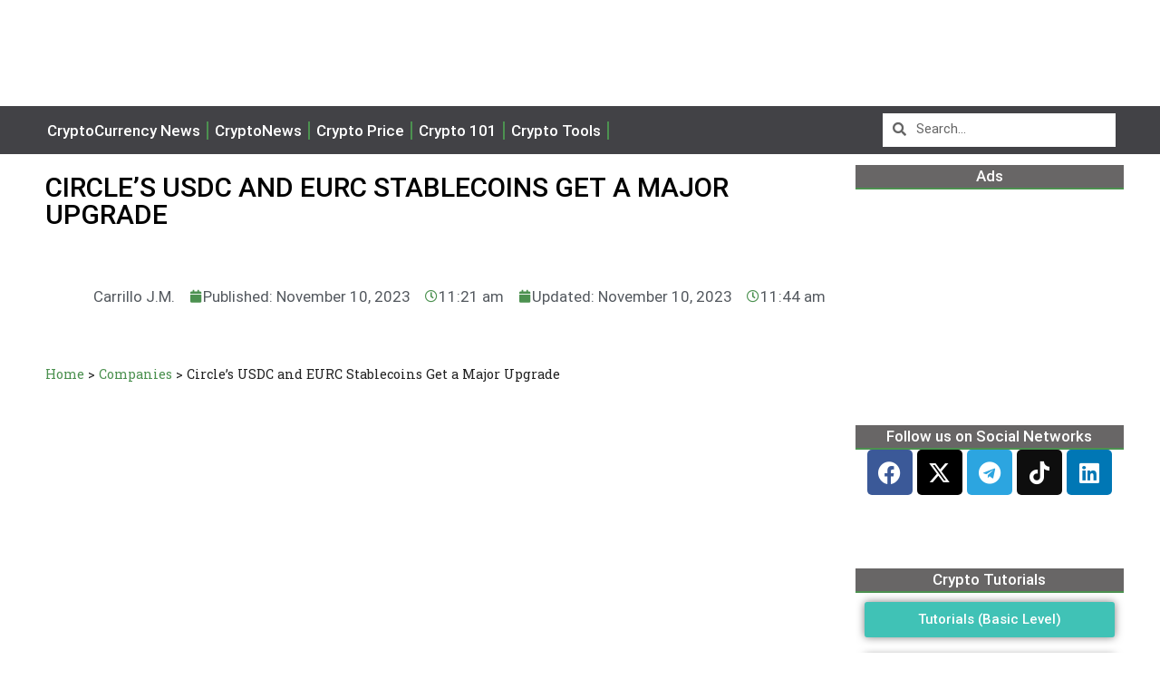

--- FILE ---
content_type: text/html; charset=UTF-8
request_url: https://crypto-economy.com/circles-usdc-and-eurc-stablecoins-get-a-major-upgrade-with-v2-2/
body_size: 73937
content:
<!DOCTYPE html>
<html lang="en-US" prefix="og: https://ogp.me/ns#">
<head><meta charset="UTF-8"><script>if(navigator.userAgent.match(/MSIE|Internet Explorer/i)||navigator.userAgent.match(/Trident\/7\..*?rv:11/i)){var href=document.location.href;if(!href.match(/[?&]nowprocket/)){if(href.indexOf("?")==-1){if(href.indexOf("#")==-1){document.location.href=href+"?nowprocket=1"}else{document.location.href=href.replace("#","?nowprocket=1#")}}else{if(href.indexOf("#")==-1){document.location.href=href+"&nowprocket=1"}else{document.location.href=href.replace("#","&nowprocket=1#")}}}}</script><script>class RocketLazyLoadScripts{constructor(){this.v="1.2.4",this.triggerEvents=["keydown","mousedown","mousemove","touchmove","touchstart","touchend","wheel"],this.userEventHandler=this._triggerListener.bind(this),this.touchStartHandler=this._onTouchStart.bind(this),this.touchMoveHandler=this._onTouchMove.bind(this),this.touchEndHandler=this._onTouchEnd.bind(this),this.clickHandler=this._onClick.bind(this),this.interceptedClicks=[],window.addEventListener("pageshow",t=>{this.persisted=t.persisted}),window.addEventListener("DOMContentLoaded",()=>{this._preconnect3rdParties()}),this.delayedScripts={normal:[],async:[],defer:[]},this.trash=[],this.allJQueries=[]}_addUserInteractionListener(t){if(document.hidden){t._triggerListener();return}this.triggerEvents.forEach(e=>window.addEventListener(e,t.userEventHandler,{passive:!0})),window.addEventListener("touchstart",t.touchStartHandler,{passive:!0}),window.addEventListener("mousedown",t.touchStartHandler),document.addEventListener("visibilitychange",t.userEventHandler)}_removeUserInteractionListener(){this.triggerEvents.forEach(t=>window.removeEventListener(t,this.userEventHandler,{passive:!0})),document.removeEventListener("visibilitychange",this.userEventHandler)}_onTouchStart(t){"HTML"!==t.target.tagName&&(window.addEventListener("touchend",this.touchEndHandler),window.addEventListener("mouseup",this.touchEndHandler),window.addEventListener("touchmove",this.touchMoveHandler,{passive:!0}),window.addEventListener("mousemove",this.touchMoveHandler),t.target.addEventListener("click",this.clickHandler),this._renameDOMAttribute(t.target,"onclick","rocket-onclick"),this._pendingClickStarted())}_onTouchMove(t){window.removeEventListener("touchend",this.touchEndHandler),window.removeEventListener("mouseup",this.touchEndHandler),window.removeEventListener("touchmove",this.touchMoveHandler,{passive:!0}),window.removeEventListener("mousemove",this.touchMoveHandler),t.target.removeEventListener("click",this.clickHandler),this._renameDOMAttribute(t.target,"rocket-onclick","onclick"),this._pendingClickFinished()}_onTouchEnd(){window.removeEventListener("touchend",this.touchEndHandler),window.removeEventListener("mouseup",this.touchEndHandler),window.removeEventListener("touchmove",this.touchMoveHandler,{passive:!0}),window.removeEventListener("mousemove",this.touchMoveHandler)}_onClick(t){t.target.removeEventListener("click",this.clickHandler),this._renameDOMAttribute(t.target,"rocket-onclick","onclick"),this.interceptedClicks.push(t),t.preventDefault(),t.stopPropagation(),t.stopImmediatePropagation(),this._pendingClickFinished()}_replayClicks(){window.removeEventListener("touchstart",this.touchStartHandler,{passive:!0}),window.removeEventListener("mousedown",this.touchStartHandler),this.interceptedClicks.forEach(t=>{t.target.dispatchEvent(new MouseEvent("click",{view:t.view,bubbles:!0,cancelable:!0}))})}_waitForPendingClicks(){return new Promise(t=>{this._isClickPending?this._pendingClickFinished=t:t()})}_pendingClickStarted(){this._isClickPending=!0}_pendingClickFinished(){this._isClickPending=!1}_renameDOMAttribute(t,e,r){t.hasAttribute&&t.hasAttribute(e)&&(event.target.setAttribute(r,event.target.getAttribute(e)),event.target.removeAttribute(e))}_triggerListener(){this._removeUserInteractionListener(this),"loading"===document.readyState?document.addEventListener("DOMContentLoaded",this._loadEverythingNow.bind(this)):this._loadEverythingNow()}_preconnect3rdParties(){let t=[];document.querySelectorAll("script[type=rocketlazyloadscript][data-rocket-src]").forEach(e=>{let r=e.getAttribute("data-rocket-src");if(r&&0!==r.indexOf("data:")){0===r.indexOf("//")&&(r=location.protocol+r);try{let i=new URL(r).origin;i!==location.origin&&t.push({src:i,crossOrigin:e.crossOrigin||"module"===e.getAttribute("data-rocket-type")})}catch(n){}}}),t=[...new Map(t.map(t=>[JSON.stringify(t),t])).values()],this._batchInjectResourceHints(t,"preconnect")}async _loadEverythingNow(){this.lastBreath=Date.now(),this._delayEventListeners(),this._delayJQueryReady(this),this._handleDocumentWrite(),this._registerAllDelayedScripts(),this._preloadAllScripts(),await this._loadScriptsFromList(this.delayedScripts.normal),await this._loadScriptsFromList(this.delayedScripts.defer),await this._loadScriptsFromList(this.delayedScripts.async);try{await this._triggerDOMContentLoaded(),await this._pendingWebpackRequests(this),await this._triggerWindowLoad()}catch(t){console.error(t)}window.dispatchEvent(new Event("rocket-allScriptsLoaded")),this._waitForPendingClicks().then(()=>{this._replayClicks()}),this._emptyTrash()}_registerAllDelayedScripts(){document.querySelectorAll("script[type=rocketlazyloadscript]").forEach(t=>{t.hasAttribute("data-rocket-src")?t.hasAttribute("async")&&!1!==t.async?this.delayedScripts.async.push(t):t.hasAttribute("defer")&&!1!==t.defer||"module"===t.getAttribute("data-rocket-type")?this.delayedScripts.defer.push(t):this.delayedScripts.normal.push(t):this.delayedScripts.normal.push(t)})}async _transformScript(t){if(await this._littleBreath(),!0===t.noModule&&"noModule"in HTMLScriptElement.prototype){t.setAttribute("data-rocket-status","skipped");return}return new Promise(navigator.userAgent.indexOf("Firefox/")>0||""===navigator.vendor?e=>{let r=document.createElement("script");[...t.attributes].forEach(t=>{let e=t.nodeName;"type"!==e&&("data-rocket-type"===e&&(e="type"),"data-rocket-src"===e&&(e="src"),r.setAttribute(e,t.nodeValue))}),t.text&&(r.text=t.text),r.hasAttribute("src")?(r.addEventListener("load",e),r.addEventListener("error",e)):(r.text=t.text,e());try{t.parentNode.replaceChild(r,t)}catch(i){e()}}:e=>{function r(){t.setAttribute("data-rocket-status","failed"),e()}try{let i=t.getAttribute("data-rocket-type"),n=t.getAttribute("data-rocket-src");i?(t.type=i,t.removeAttribute("data-rocket-type")):t.removeAttribute("type"),t.addEventListener("load",function r(){t.setAttribute("data-rocket-status","executed"),e()}),t.addEventListener("error",r),n?(t.removeAttribute("data-rocket-src"),t.src=n):t.src="data:text/javascript;base64,"+window.btoa(unescape(encodeURIComponent(t.text)))}catch(s){r()}})}async _loadScriptsFromList(t){let e=t.shift();return e&&e.isConnected?(await this._transformScript(e),this._loadScriptsFromList(t)):Promise.resolve()}_preloadAllScripts(){this._batchInjectResourceHints([...this.delayedScripts.normal,...this.delayedScripts.defer,...this.delayedScripts.async],"preload")}_batchInjectResourceHints(t,e){var r=document.createDocumentFragment();t.forEach(t=>{let i=t.getAttribute&&t.getAttribute("data-rocket-src")||t.src;if(i){let n=document.createElement("link");n.href=i,n.rel=e,"preconnect"!==e&&(n.as="script"),t.getAttribute&&"module"===t.getAttribute("data-rocket-type")&&(n.crossOrigin=!0),t.crossOrigin&&(n.crossOrigin=t.crossOrigin),t.integrity&&(n.integrity=t.integrity),r.appendChild(n),this.trash.push(n)}}),document.head.appendChild(r)}_delayEventListeners(){let t={};function e(e,r){!function e(r){!t[r]&&(t[r]={originalFunctions:{add:r.addEventListener,remove:r.removeEventListener},eventsToRewrite:[]},r.addEventListener=function(){arguments[0]=i(arguments[0]),t[r].originalFunctions.add.apply(r,arguments)},r.removeEventListener=function(){arguments[0]=i(arguments[0]),t[r].originalFunctions.remove.apply(r,arguments)});function i(e){return t[r].eventsToRewrite.indexOf(e)>=0?"rocket-"+e:e}}(e),t[e].eventsToRewrite.push(r)}function r(t,e){let r=t[e];Object.defineProperty(t,e,{get:()=>r||function(){},set(i){t["rocket"+e]=r=i}})}e(document,"DOMContentLoaded"),e(window,"DOMContentLoaded"),e(window,"load"),e(window,"pageshow"),e(document,"readystatechange"),r(document,"onreadystatechange"),r(window,"onload"),r(window,"onpageshow")}_delayJQueryReady(t){let e;function r(t){return t.split(" ").map(t=>"load"===t||0===t.indexOf("load.")?"rocket-jquery-load":t).join(" ")}function i(i){if(i&&i.fn&&!t.allJQueries.includes(i)){i.fn.ready=i.fn.init.prototype.ready=function(e){return t.domReadyFired?e.bind(document)(i):document.addEventListener("rocket-DOMContentLoaded",()=>e.bind(document)(i)),i([])};let n=i.fn.on;i.fn.on=i.fn.init.prototype.on=function(){return this[0]===window&&("string"==typeof arguments[0]||arguments[0]instanceof String?arguments[0]=r(arguments[0]):"object"==typeof arguments[0]&&Object.keys(arguments[0]).forEach(t=>{let e=arguments[0][t];delete arguments[0][t],arguments[0][r(t)]=e})),n.apply(this,arguments),this},t.allJQueries.push(i)}e=i}i(window.jQuery),Object.defineProperty(window,"jQuery",{get:()=>e,set(t){i(t)}})}async _pendingWebpackRequests(t){let e=document.querySelector("script[data-webpack]");async function r(){return new Promise(t=>{e.addEventListener("load",t),e.addEventListener("error",t)})}e&&(await r(),await t._requestAnimFrame(),await t._pendingWebpackRequests(t))}async _triggerDOMContentLoaded(){this.domReadyFired=!0,await this._littleBreath(),document.dispatchEvent(new Event("rocket-DOMContentLoaded")),await this._littleBreath(),window.dispatchEvent(new Event("rocket-DOMContentLoaded")),await this._littleBreath(),document.dispatchEvent(new Event("rocket-readystatechange")),await this._littleBreath(),document.rocketonreadystatechange&&document.rocketonreadystatechange()}async _triggerWindowLoad(){await this._littleBreath(),window.dispatchEvent(new Event("rocket-load")),await this._littleBreath(),window.rocketonload&&window.rocketonload(),await this._littleBreath(),this.allJQueries.forEach(t=>t(window).trigger("rocket-jquery-load")),await this._littleBreath();let t=new Event("rocket-pageshow");t.persisted=this.persisted,window.dispatchEvent(t),await this._littleBreath(),window.rocketonpageshow&&window.rocketonpageshow({persisted:this.persisted})}_handleDocumentWrite(){let t=new Map;document.write=document.writeln=function(e){let r=document.currentScript;r||console.error("WPRocket unable to document.write this: "+e);let i=document.createRange(),n=r.parentElement,s=t.get(r);void 0===s&&(s=r.nextSibling,t.set(r,s));let a=document.createDocumentFragment();i.setStart(a,0),a.appendChild(i.createContextualFragment(e)),n.insertBefore(a,s)}}async _littleBreath(){Date.now()-this.lastBreath>45&&(await this._requestAnimFrame(),this.lastBreath=Date.now())}async _requestAnimFrame(){return document.hidden?new Promise(t=>setTimeout(t)):new Promise(t=>requestAnimationFrame(t))}_emptyTrash(){this.trash.forEach(t=>t.remove())}static run(){let t=new RocketLazyLoadScripts;t._addUserInteractionListener(t)}}RocketLazyLoadScripts.run();</script>
	
<!-- Google tag (gtag.js) -->
<script type="rocketlazyloadscript" async data-rocket-src="https://www.googletagmanager.com/gtag/js?id=UA-148799421-1"></script>
<script type="rocketlazyloadscript">
  window.dataLayer = window.dataLayer || [];
  function gtag(){dataLayer.push(arguments);}
  gtag('js', new Date());

  gtag('config', 'UA-148799421-1');
</script>
	
	
	
	<meta name="viewport" content="width=device-width, initial-scale=1">
<!-- Search Engine Optimization by Rank Math PRO - https://rankmath.com/ -->
<title>Circle&#039;s USDC and EURC Stablecoins Get a Major Upgrade - Crypto Economy</title><link rel="preload" as="style" href="https://fonts.googleapis.com/css?family=Rubik%3A300%2Cregular%2C500%2C600%2C700%2C800%2C900%2C300italic%2Citalic%2C500italic%2C600italic%2C700italic%2C800italic%2C900italic%7CRoboto%3A100%2C100italic%2C200%2C200italic%2C300%2C300italic%2C400%2C400italic%2C500%2C500italic%2C600%2C600italic%2C700%2C700italic%2C800%2C800italic%2C900%2C900italic%7CRoboto%20Slab%3A100%2C100italic%2C200%2C200italic%2C300%2C300italic%2C400%2C400italic%2C500%2C500italic%2C600%2C600italic%2C700%2C700italic%2C800%2C800italic%2C900%2C900italic&#038;display=swap" /><link rel="stylesheet" href="https://fonts.googleapis.com/css?family=Rubik%3A300%2Cregular%2C500%2C600%2C700%2C800%2C900%2C300italic%2Citalic%2C500italic%2C600italic%2C700italic%2C800italic%2C900italic%7CRoboto%3A100%2C100italic%2C200%2C200italic%2C300%2C300italic%2C400%2C400italic%2C500%2C500italic%2C600%2C600italic%2C700%2C700italic%2C800%2C800italic%2C900%2C900italic%7CRoboto%20Slab%3A100%2C100italic%2C200%2C200italic%2C300%2C300italic%2C400%2C400italic%2C500%2C500italic%2C600%2C600italic%2C700%2C700italic%2C800%2C800italic%2C900%2C900italic&#038;display=swap" media="print" onload="this.media='all'" /><noscript><link rel="stylesheet" href="https://fonts.googleapis.com/css?family=Rubik%3A300%2Cregular%2C500%2C600%2C700%2C800%2C900%2C300italic%2Citalic%2C500italic%2C600italic%2C700italic%2C800italic%2C900italic%7CRoboto%3A100%2C100italic%2C200%2C200italic%2C300%2C300italic%2C400%2C400italic%2C500%2C500italic%2C600%2C600italic%2C700%2C700italic%2C800%2C800italic%2C900%2C900italic%7CRoboto%20Slab%3A100%2C100italic%2C200%2C200italic%2C300%2C300italic%2C400%2C400italic%2C500%2C500italic%2C600%2C600italic%2C700%2C700italic%2C800%2C800italic%2C900%2C900italic&#038;display=swap" /></noscript>
<meta name="description" content="Circle, the issuer of USD Coin (USDC), has announced a significant upgrade to its stablecoin, aiming to enhance usability and security."/>
<meta name="robots" content="follow, index, max-snippet:-1, max-video-preview:-1, max-image-preview:large"/>
<link rel="canonical" href="https://crypto-economy.com/circles-usdc-and-eurc-stablecoins-get-a-major-upgrade-with-v2-2/" />
<meta property="og:locale" content="en_US" />
<meta property="og:type" content="article" />
<meta property="og:title" content="Circle&#039;s USDC and EURC Stablecoins Get a Major Upgrade - Crypto Economy" />
<meta property="og:description" content="Circle, the issuer of USD Coin (USDC), has announced a significant upgrade to its stablecoin, aiming to enhance usability and security." />
<meta property="og:url" content="https://crypto-economy.com/circles-usdc-and-eurc-stablecoins-get-a-major-upgrade-with-v2-2/" />
<meta property="og:site_name" content="Crypto Economy" />
<meta property="article:tag" content="Circle" />
<meta property="article:tag" content="USDC" />
<meta property="article:section" content="Companies" />
<meta property="og:updated_time" content="2023-11-10T11:44:49+00:00" />
<meta property="og:image" content="https://crypto-economy.com//wp-content/uploads/2023/11/CEF1-8.jpg" />
<meta property="og:image:secure_url" content="https://crypto-economy.com//wp-content/uploads/2023/11/CEF1-8.jpg" />
<meta property="og:image:width" content="1200" />
<meta property="og:image:height" content="675" />
<meta property="og:image:alt" content="Circle&#039;s USDC and EURC Stablecoins Get a Major Upgrade with v2.2" />
<meta property="og:image:type" content="image/jpeg" />
<meta property="article:published_time" content="2023-11-10T11:21:14+00:00" />
<meta property="article:modified_time" content="2023-11-10T11:44:49+00:00" />
<meta name="twitter:card" content="summary_large_image" />
<meta name="twitter:title" content="Circle&#039;s USDC and EURC Stablecoins Get a Major Upgrade - Crypto Economy" />
<meta name="twitter:description" content="Circle, the issuer of USD Coin (USDC), has announced a significant upgrade to its stablecoin, aiming to enhance usability and security." />
<meta name="twitter:image" content="https://crypto-economy.com//wp-content/uploads/2023/11/CEF1-8.jpg" />
<script type="application/ld+json" class="rank-math-schema-pro">{"@context":"https://schema.org","@graph":[{"@type":"NewsArticle","@id":"#richSnippet","headline":"Circle&#039;s USDC and EURC Stablecoins Get a Major Upgrade - Crypto Economy","description":"Circle, the issuer of USD Coin (USDC), has announced a significant upgrade to its stablecoin, aiming to enhance usability and security.","datePublished":"2023-11-10T11:21:14+00:00","dateModified":"2023-11-10T11:44:49+00:00","inLanguage":"en-US","mainEntityOfPage":{"@type":"WebPage","@id":"#webpage","name":"Circle&#039;s USDC and EURC Stablecoins Get a Major Upgrade - Crypto Economy","isPartOf":{"@type":"WebSite","@id":"https://crypto-economy.com/#website","url":"https://crypto-economy.com/","name":"Crypto Economy"}},"image":{"@type":"ImageObject","@id":"#primaryimage","url":"https://crypto-economy.com//wp-content/uploads/2023/11/CEF1-8.jpg"},"author":{"@type":"Person","@id":"#person","name":"Carrillo J.M."},"publisher":{"@type":"Organization","@id":"https://crypto-economy.com/#organization","name":"Crypto Economy","logo":{"@type":"ImageObject","url":"https://crypto-economy.com/wp-content/uploads/2023/10/cropped-Crypto-Economy-Logo-300x88-1.png.webp"}},"copyrightHolder":{"@type":"Organization","@id":"https://crypto-economy.com/#organization","name":"Crypto Economy","logo":{"@type":"ImageObject","url":"https://crypto-economy.com/wp-content/uploads/2023/10/cropped-Crypto-Economy-Logo-300x88-1.png.webp"}},"copyrightYear":"2023","name":"Circle&#039;s USDC and EURC Stablecoins Get a Major Upgrade - Crypto Economy","articleSection":"Companies, CryptoCurrency News, Featured, Technology"},{"@type":"Organization","@id":"https://crypto-economy.com/#organization","name":"Crypto Economy"},{"@type":"WebSite","@id":"https://crypto-economy.com/#website","url":"https://crypto-economy.com","name":"Crypto Economy","publisher":{"@id":"https://crypto-economy.com/#organization"},"inLanguage":"en-US"},{"@type":"ImageObject","@id":"https://crypto-economy.com//wp-content/uploads/2023/11/CEF1-8.jpg","url":"https://crypto-economy.com//wp-content/uploads/2023/11/CEF1-8.jpg","width":"1200","height":"675","caption":"Circle's USDC and EURC Stablecoins Get a Major Upgrade with v2.2","inLanguage":"en-US"},{"@type":"BreadcrumbList","@id":"https://crypto-economy.com/circles-usdc-and-eurc-stablecoins-get-a-major-upgrade-with-v2-2/#breadcrumb","itemListElement":[{"@type":"ListItem","position":"1","item":{"@id":"https://crypto-economy.com","name":"Home"}},{"@type":"ListItem","position":"2","item":{"@id":"https://crypto-economy.com/news/companies/","name":"Companies"}},{"@type":"ListItem","position":"3","item":{"@id":"https://crypto-economy.com/circles-usdc-and-eurc-stablecoins-get-a-major-upgrade-with-v2-2/","name":"Circle&#8217;s USDC and EURC Stablecoins Get a Major Upgrade"}}]},{"@type":"WebPage","@id":"https://crypto-economy.com/circles-usdc-and-eurc-stablecoins-get-a-major-upgrade-with-v2-2/#webpage","url":"https://crypto-economy.com/circles-usdc-and-eurc-stablecoins-get-a-major-upgrade-with-v2-2/","name":"Circle&#039;s USDC and EURC Stablecoins Get a Major Upgrade - Crypto Economy","datePublished":"2023-11-10T11:21:14+00:00","dateModified":"2023-11-10T11:44:49+00:00","isPartOf":{"@id":"https://crypto-economy.com/#website"},"primaryImageOfPage":{"@id":"https://crypto-economy.com//wp-content/uploads/2023/11/CEF1-8.jpg"},"inLanguage":"en-US","breadcrumb":{"@id":"https://crypto-economy.com/circles-usdc-and-eurc-stablecoins-get-a-major-upgrade-with-v2-2/#breadcrumb"}},{"@type":"Person","@id":"https://crypto-economy.com/author/jose/","name":"Carrillo J.M.","description":"J.M. Carrillo, a seasoned writer with over six years of experience, is a passionate advocate for blockchain and cryptocurrencies.","url":"https://crypto-economy.com/author/jose/","image":{"@type":"ImageObject","@id":"https://crypto-economy.com/es//wp-content/uploads/sites/4/2025/10/jose-96x96.jpg","url":"https://crypto-economy.com/es//wp-content/uploads/sites/4/2025/10/jose-96x96.jpg","caption":"Carrillo J.M.","inLanguage":"en-US"},"sameAs":["https://www.linkedin.com/in/jose-miguel-4709881a5/"],"worksFor":{"@id":"https://crypto-economy.com/#organization"}},{"@type":"NewsArticle","headline":"Circle&#039;s USDC and EURC Stablecoins Get a Major Upgrade - Crypto Economy","keywords":"Circle","datePublished":"2023-11-10T11:21:14+00:00","dateModified":"2023-11-10T11:44:49+00:00","articleSection":"Companies, CryptoCurrency News, Featured, Technology","author":{"@id":"https://crypto-economy.com/author/jose/","name":"Carrillo J.M."},"publisher":{"@id":"https://crypto-economy.com/#organization"},"description":"Circle, the issuer of USD Coin (USDC), has announced a significant upgrade to its stablecoin, aiming to enhance usability and security.","copyrightYear":"2023","copyrightHolder":{"@id":"https://crypto-economy.com/#organization"},"name":"Circle&#039;s USDC and EURC Stablecoins Get a Major Upgrade - Crypto Economy","@id":"https://crypto-economy.com/circles-usdc-and-eurc-stablecoins-get-a-major-upgrade-with-v2-2/#richSnippet","isPartOf":{"@id":"https://crypto-economy.com/circles-usdc-and-eurc-stablecoins-get-a-major-upgrade-with-v2-2/#webpage"},"image":{"@id":"https://crypto-economy.com//wp-content/uploads/2023/11/CEF1-8.jpg"},"inLanguage":"en-US","mainEntityOfPage":{"@id":"https://crypto-economy.com/circles-usdc-and-eurc-stablecoins-get-a-major-upgrade-with-v2-2/#webpage"}}]}</script>
<!-- /Rank Math WordPress SEO plugin -->

<link href='https://fonts.gstatic.com' crossorigin rel='preconnect' />
<link href='https://fonts.googleapis.com' crossorigin rel='preconnect' />
<link rel="alternate" type="application/rss+xml" title="Crypto Economy &raquo; Feed" href="https://crypto-economy.com/feed/" />
<link rel="alternate" title="oEmbed (JSON)" type="application/json+oembed" href="https://crypto-economy.com/wp-json/oembed/1.0/embed?url=https%3A%2F%2Fcrypto-economy.com%2Fcircles-usdc-and-eurc-stablecoins-get-a-major-upgrade-with-v2-2%2F" />
<link rel="alternate" title="oEmbed (XML)" type="text/xml+oembed" href="https://crypto-economy.com/wp-json/oembed/1.0/embed?url=https%3A%2F%2Fcrypto-economy.com%2Fcircles-usdc-and-eurc-stablecoins-get-a-major-upgrade-with-v2-2%2F&#038;format=xml" />
<style id='wp-img-auto-sizes-contain-inline-css'>
img:is([sizes=auto i],[sizes^="auto," i]){contain-intrinsic-size:3000px 1500px}
/*# sourceURL=wp-img-auto-sizes-contain-inline-css */
</style>
<style id='wp-emoji-styles-inline-css'>

	img.wp-smiley, img.emoji {
		display: inline !important;
		border: none !important;
		box-shadow: none !important;
		height: 1em !important;
		width: 1em !important;
		margin: 0 0.07em !important;
		vertical-align: -0.1em !important;
		background: none !important;
		padding: 0 !important;
	}
/*# sourceURL=wp-emoji-styles-inline-css */
</style>
<link rel='stylesheet' id='wp-block-library-css' href='https://crypto-economy.com/wp-includes/css/dist/block-library/style.min.css?ver=6.9' media='all' />
<style id='global-styles-inline-css'>
:root{--wp--preset--aspect-ratio--square: 1;--wp--preset--aspect-ratio--4-3: 4/3;--wp--preset--aspect-ratio--3-4: 3/4;--wp--preset--aspect-ratio--3-2: 3/2;--wp--preset--aspect-ratio--2-3: 2/3;--wp--preset--aspect-ratio--16-9: 16/9;--wp--preset--aspect-ratio--9-16: 9/16;--wp--preset--color--black: #000000;--wp--preset--color--cyan-bluish-gray: #abb8c3;--wp--preset--color--white: #ffffff;--wp--preset--color--pale-pink: #f78da7;--wp--preset--color--vivid-red: #cf2e2e;--wp--preset--color--luminous-vivid-orange: #ff6900;--wp--preset--color--luminous-vivid-amber: #fcb900;--wp--preset--color--light-green-cyan: #7bdcb5;--wp--preset--color--vivid-green-cyan: #00d084;--wp--preset--color--pale-cyan-blue: #8ed1fc;--wp--preset--color--vivid-cyan-blue: #0693e3;--wp--preset--color--vivid-purple: #9b51e0;--wp--preset--color--contrast: var(--contrast);--wp--preset--color--contrast-2: var(--contrast-2);--wp--preset--color--contrast-3: var(--contrast-3);--wp--preset--color--base: var(--base);--wp--preset--color--base-2: var(--base-2);--wp--preset--color--base-3: var(--base-3);--wp--preset--color--accent: var(--accent);--wp--preset--color--accent-2: var(--accent-2);--wp--preset--color--accent-3: var(--accent-3);--wp--preset--color--accent-4: var(--accent-4);--wp--preset--color--accent-5: var(--accent-5);--wp--preset--gradient--vivid-cyan-blue-to-vivid-purple: linear-gradient(135deg,rgb(6,147,227) 0%,rgb(155,81,224) 100%);--wp--preset--gradient--light-green-cyan-to-vivid-green-cyan: linear-gradient(135deg,rgb(122,220,180) 0%,rgb(0,208,130) 100%);--wp--preset--gradient--luminous-vivid-amber-to-luminous-vivid-orange: linear-gradient(135deg,rgb(252,185,0) 0%,rgb(255,105,0) 100%);--wp--preset--gradient--luminous-vivid-orange-to-vivid-red: linear-gradient(135deg,rgb(255,105,0) 0%,rgb(207,46,46) 100%);--wp--preset--gradient--very-light-gray-to-cyan-bluish-gray: linear-gradient(135deg,rgb(238,238,238) 0%,rgb(169,184,195) 100%);--wp--preset--gradient--cool-to-warm-spectrum: linear-gradient(135deg,rgb(74,234,220) 0%,rgb(151,120,209) 20%,rgb(207,42,186) 40%,rgb(238,44,130) 60%,rgb(251,105,98) 80%,rgb(254,248,76) 100%);--wp--preset--gradient--blush-light-purple: linear-gradient(135deg,rgb(255,206,236) 0%,rgb(152,150,240) 100%);--wp--preset--gradient--blush-bordeaux: linear-gradient(135deg,rgb(254,205,165) 0%,rgb(254,45,45) 50%,rgb(107,0,62) 100%);--wp--preset--gradient--luminous-dusk: linear-gradient(135deg,rgb(255,203,112) 0%,rgb(199,81,192) 50%,rgb(65,88,208) 100%);--wp--preset--gradient--pale-ocean: linear-gradient(135deg,rgb(255,245,203) 0%,rgb(182,227,212) 50%,rgb(51,167,181) 100%);--wp--preset--gradient--electric-grass: linear-gradient(135deg,rgb(202,248,128) 0%,rgb(113,206,126) 100%);--wp--preset--gradient--midnight: linear-gradient(135deg,rgb(2,3,129) 0%,rgb(40,116,252) 100%);--wp--preset--font-size--small: 13px;--wp--preset--font-size--medium: 20px;--wp--preset--font-size--large: 36px;--wp--preset--font-size--x-large: 42px;--wp--preset--spacing--20: 0.44rem;--wp--preset--spacing--30: 0.67rem;--wp--preset--spacing--40: 1rem;--wp--preset--spacing--50: 1.5rem;--wp--preset--spacing--60: 2.25rem;--wp--preset--spacing--70: 3.38rem;--wp--preset--spacing--80: 5.06rem;--wp--preset--shadow--natural: 6px 6px 9px rgba(0, 0, 0, 0.2);--wp--preset--shadow--deep: 12px 12px 50px rgba(0, 0, 0, 0.4);--wp--preset--shadow--sharp: 6px 6px 0px rgba(0, 0, 0, 0.2);--wp--preset--shadow--outlined: 6px 6px 0px -3px rgb(255, 255, 255), 6px 6px rgb(0, 0, 0);--wp--preset--shadow--crisp: 6px 6px 0px rgb(0, 0, 0);}:where(.is-layout-flex){gap: 0.5em;}:where(.is-layout-grid){gap: 0.5em;}body .is-layout-flex{display: flex;}.is-layout-flex{flex-wrap: wrap;align-items: center;}.is-layout-flex > :is(*, div){margin: 0;}body .is-layout-grid{display: grid;}.is-layout-grid > :is(*, div){margin: 0;}:where(.wp-block-columns.is-layout-flex){gap: 2em;}:where(.wp-block-columns.is-layout-grid){gap: 2em;}:where(.wp-block-post-template.is-layout-flex){gap: 1.25em;}:where(.wp-block-post-template.is-layout-grid){gap: 1.25em;}.has-black-color{color: var(--wp--preset--color--black) !important;}.has-cyan-bluish-gray-color{color: var(--wp--preset--color--cyan-bluish-gray) !important;}.has-white-color{color: var(--wp--preset--color--white) !important;}.has-pale-pink-color{color: var(--wp--preset--color--pale-pink) !important;}.has-vivid-red-color{color: var(--wp--preset--color--vivid-red) !important;}.has-luminous-vivid-orange-color{color: var(--wp--preset--color--luminous-vivid-orange) !important;}.has-luminous-vivid-amber-color{color: var(--wp--preset--color--luminous-vivid-amber) !important;}.has-light-green-cyan-color{color: var(--wp--preset--color--light-green-cyan) !important;}.has-vivid-green-cyan-color{color: var(--wp--preset--color--vivid-green-cyan) !important;}.has-pale-cyan-blue-color{color: var(--wp--preset--color--pale-cyan-blue) !important;}.has-vivid-cyan-blue-color{color: var(--wp--preset--color--vivid-cyan-blue) !important;}.has-vivid-purple-color{color: var(--wp--preset--color--vivid-purple) !important;}.has-black-background-color{background-color: var(--wp--preset--color--black) !important;}.has-cyan-bluish-gray-background-color{background-color: var(--wp--preset--color--cyan-bluish-gray) !important;}.has-white-background-color{background-color: var(--wp--preset--color--white) !important;}.has-pale-pink-background-color{background-color: var(--wp--preset--color--pale-pink) !important;}.has-vivid-red-background-color{background-color: var(--wp--preset--color--vivid-red) !important;}.has-luminous-vivid-orange-background-color{background-color: var(--wp--preset--color--luminous-vivid-orange) !important;}.has-luminous-vivid-amber-background-color{background-color: var(--wp--preset--color--luminous-vivid-amber) !important;}.has-light-green-cyan-background-color{background-color: var(--wp--preset--color--light-green-cyan) !important;}.has-vivid-green-cyan-background-color{background-color: var(--wp--preset--color--vivid-green-cyan) !important;}.has-pale-cyan-blue-background-color{background-color: var(--wp--preset--color--pale-cyan-blue) !important;}.has-vivid-cyan-blue-background-color{background-color: var(--wp--preset--color--vivid-cyan-blue) !important;}.has-vivid-purple-background-color{background-color: var(--wp--preset--color--vivid-purple) !important;}.has-black-border-color{border-color: var(--wp--preset--color--black) !important;}.has-cyan-bluish-gray-border-color{border-color: var(--wp--preset--color--cyan-bluish-gray) !important;}.has-white-border-color{border-color: var(--wp--preset--color--white) !important;}.has-pale-pink-border-color{border-color: var(--wp--preset--color--pale-pink) !important;}.has-vivid-red-border-color{border-color: var(--wp--preset--color--vivid-red) !important;}.has-luminous-vivid-orange-border-color{border-color: var(--wp--preset--color--luminous-vivid-orange) !important;}.has-luminous-vivid-amber-border-color{border-color: var(--wp--preset--color--luminous-vivid-amber) !important;}.has-light-green-cyan-border-color{border-color: var(--wp--preset--color--light-green-cyan) !important;}.has-vivid-green-cyan-border-color{border-color: var(--wp--preset--color--vivid-green-cyan) !important;}.has-pale-cyan-blue-border-color{border-color: var(--wp--preset--color--pale-cyan-blue) !important;}.has-vivid-cyan-blue-border-color{border-color: var(--wp--preset--color--vivid-cyan-blue) !important;}.has-vivid-purple-border-color{border-color: var(--wp--preset--color--vivid-purple) !important;}.has-vivid-cyan-blue-to-vivid-purple-gradient-background{background: var(--wp--preset--gradient--vivid-cyan-blue-to-vivid-purple) !important;}.has-light-green-cyan-to-vivid-green-cyan-gradient-background{background: var(--wp--preset--gradient--light-green-cyan-to-vivid-green-cyan) !important;}.has-luminous-vivid-amber-to-luminous-vivid-orange-gradient-background{background: var(--wp--preset--gradient--luminous-vivid-amber-to-luminous-vivid-orange) !important;}.has-luminous-vivid-orange-to-vivid-red-gradient-background{background: var(--wp--preset--gradient--luminous-vivid-orange-to-vivid-red) !important;}.has-very-light-gray-to-cyan-bluish-gray-gradient-background{background: var(--wp--preset--gradient--very-light-gray-to-cyan-bluish-gray) !important;}.has-cool-to-warm-spectrum-gradient-background{background: var(--wp--preset--gradient--cool-to-warm-spectrum) !important;}.has-blush-light-purple-gradient-background{background: var(--wp--preset--gradient--blush-light-purple) !important;}.has-blush-bordeaux-gradient-background{background: var(--wp--preset--gradient--blush-bordeaux) !important;}.has-luminous-dusk-gradient-background{background: var(--wp--preset--gradient--luminous-dusk) !important;}.has-pale-ocean-gradient-background{background: var(--wp--preset--gradient--pale-ocean) !important;}.has-electric-grass-gradient-background{background: var(--wp--preset--gradient--electric-grass) !important;}.has-midnight-gradient-background{background: var(--wp--preset--gradient--midnight) !important;}.has-small-font-size{font-size: var(--wp--preset--font-size--small) !important;}.has-medium-font-size{font-size: var(--wp--preset--font-size--medium) !important;}.has-large-font-size{font-size: var(--wp--preset--font-size--large) !important;}.has-x-large-font-size{font-size: var(--wp--preset--font-size--x-large) !important;}
/*# sourceURL=global-styles-inline-css */
</style>

<style id='classic-theme-styles-inline-css'>
/*! This file is auto-generated */
.wp-block-button__link{color:#fff;background-color:#32373c;border-radius:9999px;box-shadow:none;text-decoration:none;padding:calc(.667em + 2px) calc(1.333em + 2px);font-size:1.125em}.wp-block-file__button{background:#32373c;color:#fff;text-decoration:none}
/*# sourceURL=/wp-includes/css/classic-themes.min.css */
</style>
<link data-minify="1" rel='stylesheet' id='chain-wire-css' href='https://crypto-economy.com/wp-content/cache/min/1/wp-content/plugins/chainwire-integration/public/css/chainwire-public.css?ver=1768549638' media='all' />
<link rel='stylesheet' id='cookie-notice-front-css' href='https://crypto-economy.com/wp-content/plugins/cookie-notice/css/front.min.css?ver=2.5.6' media='all' />
<link rel='stylesheet' id='wp-show-posts-css' href='https://crypto-economy.com/wp-content/plugins/wp-show-posts/css/wp-show-posts-min.css?ver=1.1.6' media='all' />
<link rel='stylesheet' id='generate-style-css' href='https://crypto-economy.com/wp-content/themes/generatepress/assets/css/main.min.css?ver=3.6.0' media='all' />
<style id='generate-style-inline-css'>
body{background-color:var(--base-3);color:var(--contrast);}a{color:#4c9150;}a:hover, a:focus{text-decoration:underline;}.entry-title a, .site-branding a, a.button, .wp-block-button__link, .main-navigation a{text-decoration:none;}a:hover, a:focus, a:active{color:#959595;}.grid-container{max-width:1280px;}.wp-block-group__inner-container{max-width:1280px;margin-left:auto;margin-right:auto;}.site-header .header-image{width:250px;}.generate-back-to-top{font-size:20px;border-radius:3px;position:fixed;bottom:30px;right:30px;line-height:40px;width:40px;text-align:center;z-index:10;transition:opacity 300ms ease-in-out;opacity:0.1;transform:translateY(1000px);}.generate-back-to-top__show{opacity:1;transform:translateY(0);}.navigation-search{position:absolute;left:-99999px;pointer-events:none;visibility:hidden;z-index:20;width:100%;top:0;transition:opacity 100ms ease-in-out;opacity:0;}.navigation-search.nav-search-active{left:0;right:0;pointer-events:auto;visibility:visible;opacity:1;}.navigation-search input[type="search"]{outline:0;border:0;vertical-align:bottom;line-height:1;opacity:0.9;width:100%;z-index:20;border-radius:0;-webkit-appearance:none;height:60px;}.navigation-search input::-ms-clear{display:none;width:0;height:0;}.navigation-search input::-ms-reveal{display:none;width:0;height:0;}.navigation-search input::-webkit-search-decoration, .navigation-search input::-webkit-search-cancel-button, .navigation-search input::-webkit-search-results-button, .navigation-search input::-webkit-search-results-decoration{display:none;}.gen-sidebar-nav .navigation-search{top:auto;bottom:0;}:root{--contrast:#222222;--contrast-2:#575760;--contrast-3:#b2b2be;--base:#f0f0f0;--base-2:#f7f8f9;--base-3:#ffffff;--accent:#0C4767;--accent-2:#566E3D;--accent-3:#B9A44C;--accent-4:#FE9920;--accent-5:#FA7921;}:root .has-contrast-color{color:var(--contrast);}:root .has-contrast-background-color{background-color:var(--contrast);}:root .has-contrast-2-color{color:var(--contrast-2);}:root .has-contrast-2-background-color{background-color:var(--contrast-2);}:root .has-contrast-3-color{color:var(--contrast-3);}:root .has-contrast-3-background-color{background-color:var(--contrast-3);}:root .has-base-color{color:var(--base);}:root .has-base-background-color{background-color:var(--base);}:root .has-base-2-color{color:var(--base-2);}:root .has-base-2-background-color{background-color:var(--base-2);}:root .has-base-3-color{color:var(--base-3);}:root .has-base-3-background-color{background-color:var(--base-3);}:root .has-accent-color{color:var(--accent);}:root .has-accent-background-color{background-color:var(--accent);}:root .has-accent-2-color{color:var(--accent-2);}:root .has-accent-2-background-color{background-color:var(--accent-2);}:root .has-accent-3-color{color:var(--accent-3);}:root .has-accent-3-background-color{background-color:var(--accent-3);}:root .has-accent-4-color{color:var(--accent-4);}:root .has-accent-4-background-color{background-color:var(--accent-4);}:root .has-accent-5-color{color:var(--accent-5);}:root .has-accent-5-background-color{background-color:var(--accent-5);}body, button, input, select, textarea{font-family:Rubik, sans-serif;}h2{text-transform:uppercase;font-size:30px;}@media (max-width:768px){h2{font-size:22px;}}h1{text-transform:uppercase;}h3{font-weight:500;text-transform:capitalize;font-size:30px;}h6{font-weight:400;text-transform:uppercase;font-size:13px;letter-spacing:1px;line-height:1em;margin-bottom:13px;}h4{font-weight:600;text-transform:uppercase;font-size:19px;letter-spacing:1px;line-height:1.4em;margin-bottom:0px;}.top-bar{background-color:#636363;color:#ffffff;}.top-bar a{color:#ffffff;}.top-bar a:hover{color:#303030;}.site-header{background-color:var(--base-3);}.main-title a,.main-title a:hover{color:var(--contrast);}.site-description{color:var(--contrast-2);}.main-navigation,.main-navigation ul ul{background-color:#424246;}.main-navigation .main-nav ul li a, .main-navigation .menu-toggle, .main-navigation .menu-bar-items{color:var(--base-3);}.main-navigation .main-nav ul li:not([class*="current-menu-"]):hover > a, .main-navigation .main-nav ul li:not([class*="current-menu-"]):focus > a, .main-navigation .main-nav ul li.sfHover:not([class*="current-menu-"]) > a, .main-navigation .menu-bar-item:hover > a, .main-navigation .menu-bar-item.sfHover > a{color:#acacac;}button.menu-toggle:hover,button.menu-toggle:focus{color:var(--base-3);}.main-navigation .main-nav ul li[class*="current-menu-"] > a{color:#8f8f9e;}.navigation-search input[type="search"],.navigation-search input[type="search"]:active, .navigation-search input[type="search"]:focus, .main-navigation .main-nav ul li.search-item.active > a, .main-navigation .menu-bar-items .search-item.active > a{color:var(--contrast);background-color:var(--base-3);opacity:1;}.main-navigation ul ul{background-color:var(--base);}.main-navigation .main-nav ul ul li a{color:var(--contrast);}.separate-containers .inside-article, .separate-containers .comments-area, .separate-containers .page-header, .one-container .container, .separate-containers .paging-navigation, .inside-page-header{background-color:var(--base-3);}.inside-article a,.paging-navigation a,.comments-area a,.page-header a{color:#5bc24e;}.inside-article a:hover,.paging-navigation a:hover,.comments-area a:hover,.page-header a:hover{color:var(--contrast-3);}.entry-title a{color:var(--contrast);}.entry-title a:hover{color:var(--contrast-2);}.entry-meta{color:var(--contrast-2);}.sidebar .widget{background-color:var(--base-3);}.footer-widgets{background-color:var(--base-3);}.footer-widgets a{color:var(--base-3);}.footer-widgets a:hover{color:var(--contrast-3);}.site-info{color:var(--base-3);background-color:var(--base-3);}.site-info a{color:var(--base-3);}.site-info a:hover{color:var(--contrast-2);}.footer-bar .widget_nav_menu .current-menu-item a{color:var(--contrast-2);}input[type="text"],input[type="email"],input[type="url"],input[type="password"],input[type="search"],input[type="tel"],input[type="number"],textarea,select{color:var(--contrast);background-color:var(--base-2);border-color:var(--base);}input[type="text"]:focus,input[type="email"]:focus,input[type="url"]:focus,input[type="password"]:focus,input[type="search"]:focus,input[type="tel"]:focus,input[type="number"]:focus,textarea:focus,select:focus{color:var(--contrast);background-color:var(--base-2);border-color:var(--contrast-3);}button,html input[type="button"],input[type="reset"],input[type="submit"],a.button,a.wp-block-button__link:not(.has-background){color:#ffffff;background-color:#55555e;}button:hover,html input[type="button"]:hover,input[type="reset"]:hover,input[type="submit"]:hover,a.button:hover,button:focus,html input[type="button"]:focus,input[type="reset"]:focus,input[type="submit"]:focus,a.button:focus,a.wp-block-button__link:not(.has-background):active,a.wp-block-button__link:not(.has-background):focus,a.wp-block-button__link:not(.has-background):hover{color:#ffffff;background-color:#3f4047;}a.generate-back-to-top{background-color:rgba( 0,0,0,0.4 );color:#ffffff;}a.generate-back-to-top:hover,a.generate-back-to-top:focus{background-color:rgba( 0,0,0,0.6 );color:#ffffff;}:root{--gp-search-modal-bg-color:var(--base-3);--gp-search-modal-text-color:var(--contrast);--gp-search-modal-overlay-bg-color:rgba(0,0,0,0.2);}@media (max-width: 768px){.main-navigation .menu-bar-item:hover > a, .main-navigation .menu-bar-item.sfHover > a{background:none;color:var(--base-3);}}.nav-below-header .main-navigation .inside-navigation.grid-container, .nav-above-header .main-navigation .inside-navigation.grid-container{padding:0px 20px 0px 20px;}.site-main .wp-block-group__inner-container{padding:40px;}.separate-containers .paging-navigation{padding-top:20px;padding-bottom:20px;}.entry-content .alignwide, body:not(.no-sidebar) .entry-content .alignfull{margin-left:-40px;width:calc(100% + 80px);max-width:calc(100% + 80px);}.main-navigation .main-nav ul li a,.menu-toggle,.main-navigation .menu-bar-item > a{line-height:50px;}.navigation-search input[type="search"]{height:50px;}.rtl .menu-item-has-children .dropdown-menu-toggle{padding-left:20px;}.rtl .main-navigation .main-nav ul li.menu-item-has-children > a{padding-right:20px;}.footer-widgets-container{padding:20px 40px 40px 40px;}.inside-site-info{padding:40px 40px 20px 40px;}@media (max-width:768px){.separate-containers .inside-article, .separate-containers .comments-area, .separate-containers .page-header, .separate-containers .paging-navigation, .one-container .site-content, .inside-page-header{padding:30px;}.site-main .wp-block-group__inner-container{padding:30px;}.inside-top-bar{padding-right:30px;padding-left:30px;}.inside-header{padding-right:30px;padding-left:30px;}.widget-area .widget{padding-top:30px;padding-right:30px;padding-bottom:30px;padding-left:30px;}.footer-widgets-container{padding-top:30px;padding-right:30px;padding-bottom:30px;padding-left:30px;}.inside-site-info{padding-right:30px;padding-left:30px;}.entry-content .alignwide, body:not(.no-sidebar) .entry-content .alignfull{margin-left:-30px;width:calc(100% + 60px);max-width:calc(100% + 60px);}.one-container .site-main .paging-navigation{margin-bottom:20px;}}/* End cached CSS */.is-right-sidebar{width:15%;}.is-left-sidebar{width:30%;}.site-content .content-area{width:100%;}@media (max-width: 768px){.main-navigation .menu-toggle,.sidebar-nav-mobile:not(#sticky-placeholder){display:block;}.main-navigation ul,.gen-sidebar-nav,.main-navigation:not(.slideout-navigation):not(.toggled) .main-nav > ul,.has-inline-mobile-toggle #site-navigation .inside-navigation > *:not(.navigation-search):not(.main-nav){display:none;}.nav-align-right .inside-navigation,.nav-align-center .inside-navigation{justify-content:space-between;}}
.elementor-template-full-width .site-content{display:block;}
.site-header{background-size:cover;background-attachment:fixed;}
.dynamic-author-image-rounded{border-radius:100%;}.dynamic-featured-image, .dynamic-author-image{vertical-align:middle;}.one-container.blog .dynamic-content-template:not(:last-child), .one-container.archive .dynamic-content-template:not(:last-child){padding-bottom:0px;}.dynamic-entry-excerpt > p:last-child{margin-bottom:0px;}
.main-navigation .main-nav ul li a,.menu-toggle,.main-navigation .menu-bar-item > a{transition: line-height 300ms ease}.sticky-enabled .gen-sidebar-nav.is_stuck .main-navigation {margin-bottom: 0px;}.sticky-enabled .gen-sidebar-nav.is_stuck {z-index: 500;}.sticky-enabled .main-navigation.is_stuck {box-shadow: 0 2px 2px -2px rgba(0, 0, 0, .2);}.navigation-stick:not(.gen-sidebar-nav) {left: 0;right: 0;width: 100% !important;}.both-sticky-menu .main-navigation:not(#mobile-header).toggled .main-nav > ul,.mobile-sticky-menu .main-navigation:not(#mobile-header).toggled .main-nav > ul,.mobile-header-sticky #mobile-header.toggled .main-nav > ul {position: absolute;left: 0;right: 0;z-index: 999;}.nav-float-right .navigation-stick {width: 100% !important;left: 0;}.nav-float-right .navigation-stick .navigation-branding {margin-right: auto;}.main-navigation.has-sticky-branding:not(.grid-container) .inside-navigation:not(.grid-container) .navigation-branding{margin-left: 10px;}.main-navigation.navigation-stick.has-sticky-branding .inside-navigation.grid-container{padding-left:40px;padding-right:40px;}@media (max-width:768px){.main-navigation.navigation-stick.has-sticky-branding .inside-navigation.grid-container{padding-left:0;padding-right:0;}}
/*# sourceURL=generate-style-inline-css */
</style>
<link data-minify="1" rel='stylesheet' id='generate-child-css' href='https://crypto-economy.com/wp-content/cache/min/1/wp-content/themes/generatepress_child/style.css?ver=1768549638' media='all' />

<link data-minify="1" rel='stylesheet' id='elementor-icons-css' href='https://crypto-economy.com/wp-content/cache/min/1/wp-content/plugins/elementor/assets/lib/eicons/css/elementor-icons.min.css?ver=1768549638' media='all' />
<link rel='stylesheet' id='elementor-frontend-css' href='https://crypto-economy.com/wp-content/plugins/elementor/assets/css/frontend-lite.min.css?ver=3.21.0' media='all' />
<link data-minify="1" rel='stylesheet' id='swiper-css' href='https://crypto-economy.com/wp-content/cache/min/1/wp-content/plugins/elementor/assets/lib/swiper/v8/css/swiper.min.css?ver=1768549638' media='all' />
<link rel='stylesheet' id='elementor-post-835-css' href='https://crypto-economy.com//wp-content/uploads/elementor/css/post-835.css?ver=1753185132' media='all' />
<link rel='stylesheet' id='elementor-pro-css' href='https://crypto-economy.com/wp-content/plugins/elementor-pro/assets/css/frontend-lite.min.css?ver=3.17.1' media='all' />
<link rel='stylesheet' id='elementor-global-css' href='https://crypto-economy.com//wp-content/uploads/elementor/css/global.css?ver=1753185132' media='all' />
<link rel='stylesheet' id='elementor-post-155062-css' href='https://crypto-economy.com//wp-content/uploads/elementor/css/post-155062.css?ver=1761640915' media='all' />
<link rel='stylesheet' id='elementor-post-155053-css' href='https://crypto-economy.com//wp-content/uploads/elementor/css/post-155053.css?ver=1767468077' media='all' />
<link rel='stylesheet' id='elementor-post-154999-css' href='https://crypto-economy.com//wp-content/uploads/elementor/css/post-154999.css?ver=1762522131' media='all' />
<link rel='stylesheet' id='generate-blog-images-css' href='https://crypto-economy.com/wp-content/plugins/gp-premium/blog/functions/css/featured-images.min.css?ver=2.4.0' media='all' />
<link data-minify="1" rel='stylesheet' id='sib-front-css-css' href='https://crypto-economy.com/wp-content/cache/min/1/wp-content/plugins/mailin/css/mailin-front.css?ver=1768549638' media='all' />

<link rel='stylesheet' id='elementor-icons-shared-0-css' href='https://crypto-economy.com/wp-content/plugins/elementor/assets/lib/font-awesome/css/fontawesome.min.css?ver=5.15.3' media='all' />
<link data-minify="1" rel='stylesheet' id='elementor-icons-fa-solid-css' href='https://crypto-economy.com/wp-content/cache/min/1/wp-content/plugins/elementor/assets/lib/font-awesome/css/solid.min.css?ver=1768549638' media='all' />
<link data-minify="1" rel='stylesheet' id='elementor-icons-fa-brands-css' href='https://crypto-economy.com/wp-content/cache/min/1/wp-content/plugins/elementor/assets/lib/font-awesome/css/brands.min.css?ver=1768549638' media='all' />
<link data-minify="1" rel='stylesheet' id='elementor-icons-fa-regular-css' href='https://crypto-economy.com/wp-content/cache/min/1/wp-content/plugins/elementor/assets/lib/font-awesome/css/regular.min.css?ver=1768549638' media='all' />
<link rel="preconnect" href="https://fonts.gstatic.com/" crossorigin><script type="rocketlazyloadscript" data-rocket-src="https://crypto-economy.com/wp-includes/js/jquery/jquery.min.js?ver=3.7.1" id="jquery-core-js"></script>
<script type="rocketlazyloadscript" id="cookie-notice-front-js-before">
var cnArgs = {"ajaxUrl":"https:\/\/crypto-economy.com\/wp-admin\/admin-ajax.php","nonce":"7e5d92fdb9","hideEffect":"fade","position":"bottom","onScroll":false,"onScrollOffset":100,"onClick":false,"cookieName":"cookie_notice_accepted","cookieTime":2592000,"cookieTimeRejected":2592000,"globalCookie":false,"redirection":false,"cache":true,"revokeCookies":false,"revokeCookiesOpt":"automatic"};

//# sourceURL=cookie-notice-front-js-before
</script>
<script type="rocketlazyloadscript" data-rocket-src="https://crypto-economy.com/wp-content/plugins/cookie-notice/js/front.min.js?ver=2.5.6" id="cookie-notice-front-js"></script>
<script type="rocketlazyloadscript" data-rocket-src="https://crypto-economy.com/wp-includes/js/jquery/jquery-migrate.min.js?ver=3.4.1" id="jquery-migrate-js"></script>
<script id="sib-front-js-js-extra">
var sibErrMsg = {"invalidMail":"Please fill out valid email address","requiredField":"Please fill out required fields","invalidDateFormat":"Please fill out valid date format","invalidSMSFormat":"Please fill out valid phone number"};
var ajax_sib_front_object = {"ajax_url":"https://crypto-economy.com/wp-admin/admin-ajax.php","ajax_nonce":"66d5d5b271","flag_url":"https://crypto-economy.com/wp-content/plugins/mailin/img/flags/"};
//# sourceURL=sib-front-js-js-extra
</script>
<script type="rocketlazyloadscript" data-minify="1" data-rocket-src="https://crypto-economy.com/wp-content/cache/min/1/wp-content/plugins/mailin/js/mailin-front.js?ver=1768549638" id="sib-front-js-js"></script>
<link rel="https://api.w.org/" href="https://crypto-economy.com/wp-json/" /><link rel="alternate" title="JSON" type="application/json" href="https://crypto-economy.com/wp-json/wp/v2/posts/156306" /><link rel="EditURI" type="application/rsd+xml" title="RSD" href="https://crypto-economy.com/xmlrpc.php?rsd" />
<meta name="generator" content="WordPress 6.9" />
<link rel='shortlink' href='https://crypto-economy.com/?p=156306' />
<link rel="alternate" hreflang="en" href="https://crypto-economy.com/circles-usdc-and-eurc-stablecoins-get-a-major-upgrade-with-v2-2/" title="en_US" />
<link rel="alternate" hreflang="es" href="https://crypto-economy.com/es/las-stablecoins-usdc-y-eurc-de-circle-reciben-una-importante-actualizacion-con-la-version-2-2/" title="es_ES" />
<meta name="generator" content="Elementor 3.21.0; features: e_optimized_assets_loading, e_optimized_css_loading, additional_custom_breakpoints; settings: css_print_method-external, google_font-enabled, font_display-auto">
<link rel="icon" href="https://crypto-economy.com//wp-content/uploads/2022/12/cropped-ce-icon-1-32x32.png" sizes="32x32" />
<link rel="icon" href="https://crypto-economy.com//wp-content/uploads/2022/12/cropped-ce-icon-1-192x192.png" sizes="192x192" />
<link rel="apple-touch-icon" href="https://crypto-economy.com//wp-content/uploads/2022/12/cropped-ce-icon-1-180x180.png" />
<meta name="msapplication-TileImage" content="https://crypto-economy.com//wp-content/uploads/2022/12/cropped-ce-icon-1-270x270.png" />
		<style id="wp-custom-css">
			/* GeneratePress Site CSS */ .full-height,.full-height > .gb-inside-container {
	height: 100%;
}

.site-logo {
	margin-right: 5em;
}

.gb-container.linked-container .gb-inside-container {
    position: relative;
}

.gb-container.linked-container a:before {
    content: "";
    position: absolute;
    top: 0;
    right: 0;
    bottom: 0;
    left: 0;
    z-index: 10;
}

select#wp-block-categories-1 {
    width: 100%;
} /* End GeneratePress Site CSS */

/* GeneratePress Mega Menu CSS */
	
	@media (min-width: 769px) {
    nav .main-nav .mega-menu {
        position: static;
    }

    nav .main-nav .mega-menu > ul {
        position: absolute;
        width: 100%;
        left: 0 !important;
        display: flex;
        flex-wrap: wrap;
    }

    nav .main-nav .mega-menu > ul > li > a {
        font-weight: normal;
    }

    nav .main-nav .mega-menu>ul>li {
        display: inline-block;
        width: 25%;
        vertical-align: top;
    }

    nav .main-nav .mega-menu.mega-menu-col-2>ul>li {
        width: 50%;
    }

    nav .main-nav .mega-menu.mega-menu-col-3>ul>li {
        width: 33.3333%;
    }

    nav .main-nav .mega-menu.mega-menu-col-5>ul>li {
        width: 20%;
    }

    nav .main-nav .mega-menu > ul > li:hover > a,
    nav .main-nav .mega-menu > ul > li:focus > a,
    nav .main-nav .mega-menu > ul > li[class*="current-"] > a,
    nav .main-nav .mega-menu ul ul {
        background-color: transparent !important;
        color: inherit;
    }

    nav .main-nav .mega-menu ul .sub-menu {
        position: static;
        display: block;
        opacity: 1;
        visibility: visible;
        width: 100%;
        box-shadow: 0 0 0;
        left: 0;
        height: auto;
        pointer-events: auto;
        transform: scale(1);
    }

    nav .main-nav .mega-menu ul.toggled-on .sub-menu {
        pointer-events: auto;
    }

    nav .main-nav .mega-menu .sub-menu .menu-item-has-children .dropdown-menu-toggle {
        display: none;
    }
}

/* End GeneratePress Mega Menu CSS */

.dropdown-hover .main-navigation:not(.toggled) ul ul ul li:hover>ul {
    max-height: 500px; /* Adjust this height to suit */
    overflow-y: scroll;
}


.home .td-main-page-wrap{
	padding-top: 5px!important;
}


/* 
Estilos Ico CountDown 
*/
#icos {
width: 650px;
}
#icos #icos_estado_ongoin {
width: 546px;
height: 52px;
border: 1px solid #000;
border-radius: 6px;
text-align: center;
font-size: 31px;
margin-bottom: 15px;
margin-bottom: 40px;
margin-left: 50px;
background: rgba(0,0,0,0) -moz-linear-gradient(center bottom,rgb(123,192,67) 2%,rgb(139,198,66) 51%,rgb(158,217,41) 87%) repeat scroll 0 0;
-webkit-box-shadow: 0 1px 4px rgba(0,0,0,0.3), 0 0 40px rgba(0,0,0,0.1) inset;
-moz-box-shadow: 0 1px 4px rgba(0,0,0,0.3), 0 0 40px rgba(0,0,0,0.1) inset;
box-shadow: 0 1px 4px rgba(0,0,0,0.3), 0 0 40px rgba(0,0,0,0.1) inset;
line-height: 43px;
}
#icos #icos_estado_upcoming {
width: 546px;
height: 52px;
border: 1px solid #000;
border-radius: 6px;
text-align: center;
font-size: 30px;
margin-bottom: 15px;
margin-bottom: 40px;
margin-left: 50px;
background: rgba(0,0,0,0) -moz-linear-gradient(center bottom,rgb(248,243,053) 2%,rgb(230,255,118) 51%,rgb(239,234,0) 87%) repeat scroll 0 0;
line-height: 43px;
}
#icos #icos_estado_pased {
width: 546px;
height: 52px;
border: 1px solid #000;
border-radius: 6px;
text-align: center;
font-size: 30px;
margin-bottom: 15px;
margin-bottom: 40px;
margin-left: 50px;
background: rgba(0,0,0,0) -moz-linear-gradient(center bottom,rgb(255,106,1) 2%,rgb(221,129,1) 51%,rgb(255,106,1) 87%) repeat scroll 0 0;
line-height: 43px;
}
#tarjeta_ico {
height: 463px;
width: 650px;
border: 1px solid #000;
border-radius: 60px;
background-color: #303030;
}
#tarjeta_ico #tarjeta_interior {
background-color: #ECFFF5;
height: -10%;
width: -10%;
border-radius: 25px;
margin: 18px 15px 15px;
}
#tarjeta_ico #tarjeta_interior #tarjeta_header {
top: 3px;
position: relative;
height: 63px;
}
#tarjeta_ico #tarjeta_interior #tarjeta_body_top {
top: 10px;
position: relative;
border-top: 1px solid;
height: 100px;
width: 618px;
}
#tarjeta_ico #tarjeta_interior #tarjeta_body_bot {
top: 10px;
position: relative;
height: 190px;
width: 620px;
border-top: 1px solid;
}
#tarjeta_ico #tarjeta_interior #tarjeta_miembros {
text-align: center;
clear: right;
float: right;
height: 190px;f
width: 270px;
right: auto;
font-size: 12px;
margin-right: 1px;
}
#tarjeta_ico #tarjeta_interior #tarjeta_info {
top: 10px;
position: relative;
height: 70px;
width: 620px;
border-top: 1px solid;
text-align: center;
}
#tarjeta_ico #tarjeta_interior #tarjeta_body_top #tarjeta_imagen {
text-align: center;
clear: right;
float: right;
height: 100px;
width: 270px;
right: auto;
padding-top: 7px;
}
#tarjeta_ico #tarjeta_interior #tarjeta_body_top #tarjeta_times {
text-align: center;
clear: right;
float: left;
height: 100px;
width: 340px;
right: auto;
}
#tarjeta_ico #tarjeta_interior #tarjeta_body_bot #tarjeta_descripcion {
text-align: justify;
clear: right;
float: left;
height: 190px;
width: 340px;
right: auto;
font-size: 14px;
margin-left: 1px;
font-family: "Comic Sans MS";
}
#tarjeta_ico #tarjeta_interior #tarjeta_info #tarjeta_links {
width: 120px;
height: 60px;
float: left;
margin-top: 5px;
}
#tarjeta_ico #tarjeta_interior #tarjeta_body_top #tarjeta_times #tarjeta_countdown {
width: 340px;
height: 80px;
}
#tarjeta_ico #tarjeta_interior #tarjeta_inicio {
width: 206px;
font-size: 15px;
margin-bottom: 18px;
color: green;
font-family: cursive;
}
#tarjeta_ico #tarjeta_interior #tarjeta_fin {
width: 206px;
font-size: 15px;
margin-bottom: 18px;
color: red;
font-family: cursive;
}
#tarjeta_ico #tarjeta_interior #tarjeta_header #tarjeta_titulo {
width: 377px;
float: left;
font-size: 35px;
text-align: center;
margin-top: -3px;
font-family: dashicons;
height: 39px;
}
#tarjeta_ico #tarjeta_interior #tarjeta_header #tarjeta_fechas {
width: 240px;
float: right;
height: 40px;
}
/*
COUNTDOWN TIMER 
*/
#countdown {
width: 270px;
height: 75px;
text-align: center;
background: #222;
background-image: -webkit-linear-gradient(top,#222,#333,#333,#222);
background-image: -moz-linear-gradient(top,#222,#333,#333,#222);
background-image: -ms-linear-gradient(top,#222,#333,#333,#222);
background-image: -o-linear-gradient(top,#222,#333,#333,#222);
border: 1px solid #111;
border-radius: 5px;
box-shadow: 0 0 8px rgba(0,0,0,0.6);
margin: 10px auto auto;
padding: 24px 0;
position: relative;
top: 0;
bottom: 0;
left: 0;
right: 0;
}
#countdown:before {
content: "";
width: 8px;
height: 55px;
background: #444;
background-image: -webkit-linear-gradient(top,#555,#444,#444,#555);
background-image: -moz-linear-gradient(top,#555,#444,#444,#555);
background-image: -ms-linear-gradient(top,#555,#444,#444,#555);
background-image: -o-linear-gradient(top,#555,#444,#444,#555);
border: 1px solid #111;
border-top-left-radius: 6px;
border-bottom-left-radius: 6px;
display: block;
position: absolute;
top: 10px;
left: -9px;
}
#countdown:after {
content: "";
width: 8px;
height: 55px;
background: #444;
background-image: -webkit-linear-gradient(top,#555,#444,#444,#555);
background-image: -moz-linear-gradient(top,#555,#444,#444,#555);
background-image: -ms-linear-gradient(top,#555,#444,#444,#555);
background-image: -o-linear-gradient(top,#555,#444,#444,#555);
border: 1px solid #111;
border-top-right-radius: 6px;
border-bottom-right-radius: 6px;
display: block;
position: absolute;
top: 10px;
right: -9px;
}
#countdown .titles_coutdown {
position: relative;
z-index: 1;
}
#countdown .titles_coutdown > span {
max-width: 92px;
font: bold 30px 'Droid Sans', Arial, sans-serif;
text-align: center;
color: #111;
background-color: #ddd;
background-image: -webkit-linear-gradient(top,#bbb,#eee);
background-image: -moz-linear-gradient(top,#bbb,#eee);
background-image: -ms-linear-gradient(top,#bbb,#eee);
background-image: -o-linear-gradient(top,#bbb,#eee);
border-top: 1px solid #fff;
border-radius: 3px;
box-shadow: 0 0 12px rgba(0,0,0,0.7);
margin: -16px 7px;
padding: 5px 0;
display: inline-block;
position: relative;
}
#countdown .titles_coutdown > span:before {
content: "";
width: 100%;
height: 13px;
background: #111;
display: block;
padding: 0 3px;
position: absolute;
top: 41%;
left: -3px;
z-index: -1;
background-color: green;
}
#countdown .titles_coutdown > span:after {
content: "";
width: 100%;
height: 1px;
background: #eee;
border-top: 1px solid #333;
display: block;
position: absolute;
top: 48%;
left: 0;
}
#countdown .labels {
width: 100%;
height: 50px;
text-align: center;
position: absolute;
}
#countdown .labels li {
width: 47px;
font: bold 10px 'Droid Sans', Arial, sans-serif;
color: #f47321;
text-shadow: 1px 1px 0 #000;
text-align: center;
text-transform: uppercase;
display: inline-block;
margin-top: 10px;
}
/*
ESTILOS CALCULATOR
*/
.calculator {
height: 600px;
width: 650px;
}
.calculator-izq {
float: left;
height: 600px;
width: 250px;
background-color: white;
}
.panelcalculator {
height: 570px;
width: 230px;
margin: auto;
margin-top: 15px;
border-radius: 5px;
box-shadow: 0 3px 3px rgba(0,0,0,0.05);
background-color: #f5f5f5;
}
.img_calculator {
height: 150px;
width: 230px;
background-color: white;
}
.name_calculator {
height: 50px;
width: 230px;
background-color: grey;
color: white;
text-align: center;
font-size: 30px;

}
.variables_calculator {
height: 331px;
width: 230px;
background-color: #f5f5f5;
}
.form_calculator {
height: 63px;
width: 230px;
margin-bottom: 30px;
}
.boton_calculator {
margin: auto;
height: 35px;
width: 212px;
background-color: #0F0;
border-radius: 10px;
color: white;
text-align: center;
font-size: 25px;
margin-top: 25px;
margin-left: 5px;
}
.dch_calculator {
float: right;
margin: auto;
margin-top: 15px;
height: 570px;
width: 400px;
background-color: white;
}
.resultados_calculator {
height: 80px;
width: 400px;
margin-bottom: 34px;
border-radius: 5px;
background-color: #f5f5f5;
box-shadow: 0 3px 3px rgba(0,0,0,0.05);
}
.profit_result {
text-align: center;
margin-top: 15px;
font-size: 14px;
font-weight: bold;
color: green;
}
.stats_calculator {
height: 46px;
width: 400px;
margin-bottom: 5px;
}
.stats_calculator2 {
height: 75px;
width: 400px;
margin-bottom: 15px;
}
.blocks_calculator {
float: left;
height: 50px;
width: 98px;
font-weight: bold;
box-shadow: 0 3px 3px rgba(0,0,0,0.24);
margin-left: 2px;
border-radius: 3px;
background-color: #9df861;
font-size: 12px;
font-weight: bold;
}
.label_blocks {
height: 20px;
width: 100px;
text-align: center;
color: threeddarkshadow;
}
.result_blocks {
height: 25px;
width: 98px;
text-align: center;
margin-top: 5px;
font-size: 11px;
}
.label_result {
float: left;
height: 80px;
width: 100px;
box-shadow: 0 3px 3px rgba(0,0,0,0.05);
}
.label_tiempo {
margin: 0 150px 0 165px;
height: 22px;
width: 71px;
position: absolute;
background-color: #9DF861;
border-radius: 0 0 10px 10px;
text-align: center;
color: grey;
font-weight: bold;
}
.profit_label {
margin-top: 11px;
text-align: center;
font-size: 13px;
}
.input_calculator {
margin: 15px auto auto!important;
height: 35px!important;
border: 1px solid #ccc;
border-radius: 4px;
box-shadow: 0 1px 1px rgba(0,0,0,0.075) inset;
display: block;
font-size: 14px;
padding: 6px 12px!important;
width: 207px!important;
}
.input_calculator_hash {
margin: 15px 0 0 13px;
height: 35px;
border: 1px solid #ccc;
border-radius: 4px;
box-shadow: 0 1px 1px rgba(0,0,0,0.075) inset;
display: block;
font-size: 14px;
padding: 6px 12px;
width: 134px!important;
float: left;
}
.hash_selector {
font-size: 14px;
float: left;
margin: 15px 0 0 11px;
height: 35px;
border: 1px solid #ccc;
border-radius: 4px;
box-shadow: 0 1px 1px rgba(0,0,0,0.075) inset;
}
.label_panel_calculator {
text-align: center;
font-size: 20px;
margin-top: 25px;
}
/*
ESTILOS CALCULATOR PSTAÑAS
*/
.contenedor {
width: 600px;
height: 650px;
position: relative;
}
.cabecera {
display: inline-block;
text-decoration: none;
padding: 10px;
border-bottom: 2px solid;
position: relative;
color: black;
border-radius: 0 0 5px 5px;
}
.pestana {
position: absolute;
height: 600px;
width: 650px;
visibility: hidden;
opacity: 0;
transition: visibility 1s, opacity
 1s;
}
.p-activa {
visibility: visible;
opacity: 1;
}
.c-activa {
border-bottom-color: white;
}
/* 
Estilos Ico CountDown
*/
#icos {
width: 650px;
}
#icos #icos_estado_ongoin {
width: 546px;
height: 52px;
border: 1px solid #000;
border-radius: 6px;
text-align: center;
font-size: 31px;
margin-bottom: 15px;
margin-bottom: 40px;
margin-left: 50px;
background: rgba(0,0,0,0) -moz-linear-gradient(center bottom,rgb(123,192,67) 2%,rgb(139,198,66) 51%,rgb(158,217,41) 87%) repeat scroll 0 0;
-webkit-box-shadow: 0 1px 4px rgba(0,0,0,0.3), 0 0 40px rgba(0,0,0,0.1) inset;
-moz-box-shadow: 0 1px 4px rgba(0,0,0,0.3), 0 0 40px rgba(0,0,0,0.1) inset;
box-shadow: 0 1px 4px rgba(0,0,0,0.3), 0 0 40px rgba(0,0,0,0.1) inset;
line-height: 43px;
}
#icos #icos_estado_upcoming {
width: 546px;
height: 52px;
border: 1px solid #000;
border-radius: 6px;
text-align: center;
font-size: 30px;
margin-bottom: 15px;
margin-bottom: 40px;
margin-left: 50px;
background: rgba(0,0,0,0) -moz-linear-gradient(center bottom,rgb(248,243,053) 2%,rgb(230,255,118) 51%,rgb(239,234,0) 87%) repeat scroll 0 0;
line-height: 43px;
}
#icos #icos_estado_pased {
width: 546px;
height: 52px;
border: 1px solid #000;
border-radius: 6px;
text-align: center;
font-size: 30px;
margin-bottom: 15px;
margin-bottom: 40px;
margin-left: 50px;
background: rgba(0,0,0,0) -moz-linear-gradient(center bottom,rgb(255,106,1) 2%,rgb(221,129,1) 51%,rgb(255,106,1) 87%) repeat scroll 0 0;
line-height: 43px;
}
#tarjeta_ico {
height: 463px;
width: 650px;
border: 1px solid #000;
border-radius: 60px;
background-color: #303030;
}
#tarjeta_ico #tarjeta_interior {
background-color: #ECFFF5;
height: -10%;
width: -10%;
border-radius: 25px;
margin: 18px 15px 15px;
}
#tarjeta_ico #tarjeta_interior #tarjeta_header {
top: 5px;
position: relative;
height: 63px;
}
#tarjeta_ico #tarjeta_interior #tarjeta_body_top {
top: 10px;
position: relative;
border-top: 1px solid;
height: 100px;
width: 618px;
}
#tarjeta_ico #tarjeta_interior #tarjeta_body_bot {
top: 10px;
position: relative;
height: 190px;
width: 620px;
border-top: 1px solid;
}
#tarjeta_ico #tarjeta_interior #tarjeta_miembros {
text-align: center;
clear: right;
float: right;
height: 190px;
width: 270px;
right: auto;
font-size: 12px;
margin-right: 1px;
}
#tarjeta_ico #tarjeta_interior #tarjeta_info {
top: 10px;
position: relative;
height: 70px;
width: 620px;
border-top: 1px solid;
text-align: center;
}
#tarjeta_ico #tarjeta_interior #tarjeta_body_top #tarjeta_imagen {
text-align: center;
clear: right;
float: right;
height: 100px;
width: 270px;
right: auto;
padding-top: 7px;
}
#tarjeta_ico #tarjeta_interior #tarjeta_body_top #tarjeta_times {
text-align: center;
clear: right;
float: left;
height: 100px;
width: 340px;
right: auto;
}
#tarjeta_ico #tarjeta_interior #tarjeta_body_bot #tarjeta_descripcion {
text-align: justify;
clear: right;
float: left;
height: 190px;
width: 340px;
right: auto;
font-size: 14px;
margin-left: 1px;
font-family: "Comic Sans MS";
}
#tarjeta_ico #tarjeta_interior #tarjeta_info #tarjeta_links {
width: 120px;
height: 60px;
float: left;
margin-top: 5px;
}
#tarjeta_ico #tarjeta_interior #tarjeta_body_top #tarjeta_times #tarjeta_countdown {
width: 340px;
height: 80px;
}
#tarjeta_ico #tarjeta_interior #tarjeta_inicio {
width: 206px;
font-size: 15px;
margin-bottom: 18px;
color: green;
font-family: cursive;
}
#tarjeta_ico #tarjeta_interior #tarjeta_fin {
width: 206px;
font-size: 15px;
margin-bottom: 18px;
color: red;
font-family: cursive;
}
#tarjeta_ico #tarjeta_interior #tarjeta_header #tarjeta_titulo {
width: 377px;
float: left;
font-size: 35px;
text-align: center;
margin-top: -7px;
font-family: dashicons;
height: 39px;
	line-height: 34px;
}
#tarjeta_ico #tarjeta_interior #tarjeta_header #tarjeta_fechas {
width: 240px;
float: right;
height: 40px;
}
/* 
COUNTDOWN TIMER 
*/
#countdown {
width: 270px;
height: 75px;
text-align: center;
background: #222;
background-image: -webkit-linear-gradient(top,#222,#333,#333,#222);
background-image: -moz-linear-gradient(top,#222,#333,#333,#222);
background-image: -ms-linear-gradient(top,#222,#333,#333,#222);
background-image: -o-linear-gradient(top,#222,#333,#333,#222);
border: 1px solid #111;
border-radius: 5px;
box-shadow: 0 0 8px rgba(0,0,0,0.6);
margin: 10px auto auto;
padding: 24px 0;
position: relative;
top: 0;
bottom: 0;
left: 0;
right: 0;
}
#countdown:before {
content: "";
width: 8px;
height: 55px;
background: #444;
background-image: -webkit-linear-gradient(top,#555,#444,#444,#555);
background-image: -moz-linear-gradient(top,#555,#444,#444,#555);
background-image: -ms-linear-gradient(top,#555,#444,#444,#555);
background-image: -o-linear-gradient(top,#555,#444,#444,#555);
border: 1px solid #111;
border-top-left-radius: 6px;
border-bottom-left-radius: 6px;
display: block;
position: absolute;
top: 10px;
left: -9px;
}
#countdown:after {
content: "";
width: 8px;
height: 55px;
background: #444;
background-image: -webkit-linear-gradient(top,#555,#444,#444,#555);
background-image: -moz-linear-gradient(top,#555,#444,#444,#555);
background-image: -ms-linear-gradient(top,#555,#444,#444,#555);
background-image: -o-linear-gradient(top,#555,#444,#444,#555);
border: 1px solid #111;
border-top-right-radius: 6px;
border-bottom-right-radius: 6px;
display: block;
position: absolute;
top: 10px;
right: -9px;
}
#countdown .titles_coutdown {
position: relative;
z-index: 1;
}
#countdown .titles_coutdown > span {
max-width: 92px;
font: bold 30px 'Droid Sans', Arial, sans-serif;
text-align: center;
color: #111;
background-color: #ddd;
background-image: -webkit-linear-gradient(top,#bbb,#eee);
background-image: -moz-linear-gradient(top,#bbb,#eee);
background-image: -ms-linear-gradient(top,#bbb,#eee);
background-image: -o-linear-gradient(top,#bbb,#eee);
border-top: 1px solid #fff;
border-radius: 3px;
box-shadow: 0 0 12px rgba(0,0,0,0.7);
margin: -16px 7px;
padding: 5px 0;
display: inline-block;
position: relative;
}
#countdown .titles_coutdown > span:before {
content: "";
width: 100%;
height: 13px;
background: #111;
display: block;
padding: 0 3px;
position: absolute;
top: 41%;
left: -3px;
z-index: -1;
}
#countdown .titles_coutdown > span:after {
content: "";
width: 100%;
height: 1px;
background: #eee;
border-top: 1px solid #333;
display: block;
position: absolute;
top: 48%;
left: 0;
}
#countdown .labels {
width: 100%;
height: 50px;
text-align: center;
position: absolute;
}
#countdown .labels li {
width: 47px;
font: bold 10px 'Droid Sans', Arial, sans-serif;
color: #f47321;
text-shadow: 1px 1px 0 #000;
text-align: center;
text-transform: uppercase;
display: inline-block;
margin-top: 10px;
}
/* 
ICO lista Widget 
*/
#ongoin_lista {
width: 224px;
height: 34px;
border: 1px solid #000;
border-radius: 6px;
text-align: center;
font-size: 20px;
margin-bottom: 19px;
margin-left: 57px;
background: #23282d;
line-height: 27px;
color: #79ed79;
}
#upcoming_lista {
width: 224px;
height: 34px;
border: 1px solid #000;
border-radius: 6px;
text-align: center;
font-size: 20px;
margin-bottom: 19px;
margin-left: 57px;
background: #23282d;
line-height: 27px;
color: yellow;
}
#ico_lista {
width: 325px;
height: 73px;
}
#ico_lista #img_lista {
width: 100px;
height: 50px;
float: left;
text-align: center;
}
#ico_lista #info_lista {
height: 50px;
width: 180px;
float: left;
margin-bottom: 23px;
margin-left: 7px;
}
#ico_lista #boton_lista {
float: left;
width: 38px;
height: 50px;
}
#ico_lista #info_lista #nombre_lista {
width: 100%;
height: 50%;
font-weight: bold;
}
#ico_lista #info_lista #fecha_inicio_lista {
width: 100%;
height: 50%;
color: green;
}
#ico_lista #info_lista #fecha_fin_lista {
width: 100%;
height: 50%;
color: red;
}
#ico_lista #img_lista img {
max-width: 94%;
height: 83%;
margin-right: 10px;
margin-top: 1px;
}
#ico_lista #boton_lista img {
margin-top: 5px;
}
.td-icon-telegram:before{ content: '\f2c6'; } 
.td-icon-flipboard:before{ font-family: FontAwesome; content: '\f44d'; }



/*Cotizaciones*/

	.cotizaciones 
	{ 
		width: 700px;
		height: 200px;
		margin-bottom: 2em;
		border-radius: 21px;
		background: #F8F8F8;
-webkit-box-shadow: 0 10px 6px -6px #777;
-moz-box-shadow: 0 10px 6px -6px #777;
box-shadow: 0 10px 6px -6px #777;
		
		
		
	}	
	
	.cotizaciones_imagen
	{
		width: 200px;
		height: 200px;
		
		float: left;
	
	}
	
	.cotizaciones_imagen_top
	{
		
		width: 100%;
		height: 70%;
		margin-top: 0px;
		
	}
	
	.cotizaciones_imagen_bot
	{
		width: 100%;
		height: 20%;
		font-size: 35px;
		text-align: center;
		margin-top: 14px;
		
		
		
	}
	
	.cotizaciones_info
	{
		width: 500px;
		height: 20px;
		
		float: right;
		
		
	}
	
	.cotizaciones_precio
	{
		width: 50%;
		height: 0%;
		margin-top: 11px;
		text-align: center;
		font-size: 30px;
		float: left;
		line-height:18px
	
		
	}
	
	.cotizaciones_variacion_24
	{
		width: 50%;
		height: 60px;
		
		text-align: center;
		font-size: 30px;
		margin-top: 7px;
		float: left;
		
	}
	.cotizaciones_variacion_24_top
	{
		width: 100%;
		height: 75%;
		
		text-align: center;
		font-size: 26px;
		margin-top: 3px;
		
		
				
	}
	
	.cotizaciones_variacion_24_bot
	{
		width: 100%;
		height: 25%;
		
		text-align: center;
		font-size: 20px;
		margin-top: -10px;
	}
	
	
	.cotizaciones_variacion_7
	{
			width: 25%;
		height: 60px;
		
		text-align: center;
		font-size: 30px;
		margin-top: 7px;
		float: right;
	
		
	}
	
	.cotizaciones_variacion_7_top
	{
		width: 100%;
		height: 75%;
		
		text-align: center;
		font-size: 27px;
		margin-top: 3px;
				
	}
	
	.cotizaciones_variacion_7_bot
	{
		width: 100%;
		height: 25%;
		
		text-align: center;
		font-size: 20px;
		margin-top: -10px;
		
		
		
		
	}
	
	.cotizaciones_stats 
	{
		width: 100%;
		height: 125px;
		
		text-align: center;
		font-size: 40px;
		float: left;
		border-top: solid 1px;
		margin-top: 5px;
		line-height:20px
		
		
	
	}
	
	.cotizaciones_stats_int 
	{
		width: 50%;
		height: 50px;
		
		text-align: center;
		font-size: 20px;
		float: left;
		
		margin-top: 10px;
		
	
	}
	.cotizaciones_stats_int_top
 
	{
		width: 100%;
		height: 50%;
		
		text-align: center;
		font-size: 25px;
		float: left;
		
		
	
	}
	.cotizaciones_stats_int_bot 
	{
		width: 100%;
		height: 50%;
		
		text-align: center;
		font-size: 20px;
		float: left;
	}

/*ELIMINAR MAS DEL AUTOR FOOTER SECCION*/

.td-related-title .td-related-right {
display: none;
}


/* ESTILOS COINS HOME SLIDER*/
.featuredcoinhome {
  
		    height: 87px;
    max-width: 100%;
		background-image: url("//crypto-economy.com/wp-content/uploads/slider/fondo.webp");
		display: flex;
justify-content: center;
	
}
	
@media (min-width: 1281px) {
  .featuredcoinhome {
		
  margin-bottom: -19px;
	margin-top: -2.3em;
    
	}  
}

/* 
  ##Device = Laptops, Desktops
  ##Screen = B/w 1025px to 1280px
*/

@media (min-width: 1025px) and (max-width: 1280px) {
    .featuredcoinhome {
			
  margin-bottom: -19px;
	margin-top: -2.3em;
    
}
	

  /* CSS */
  
}

/* 
  ##Device = Tablets, Ipads (portrait)
  ##Screen = B/w 768px to 1024px
*/

@media (min-width: 768px) and (max-width: 1024px) {
    .featuredcoinhome {
			
  margin-bottom: -1.1em;
	margin-top: -2.7em;
    
}
  /* CSS */
  
}

/* 
  ##Device = Tablets, Ipads (landscape)
  ##Screen = B/w 768px to 1024px
*/

@media (min-width: 768px) and (max-width: 1024px) and (orientation: landscape) {
    .featuredcoinhome {
  margin-bottom: -1.1em;
	margin-top: -2.3em;
    
}
  /* CSS */
  
}

/*
  ##Device = Low Resolution Tablets, Mobiles (Landscape)
  ##Screen = B/w 481px to 767px
*/

@media (max-width: 767px) {
	    .featuredcoinhome {
	display: none !important;

}
	
}




.featuredcoinhome .slidercoins {
    overflow: hidden;
    white-space: nowrap;
}
	
	.featuredcoinhome .coin_colector {
  
    position: relative;
    		
	animation-duration: 100s;
  animation-name: slidein;
  animation-iteration-count: infinite;
		animation-delay: 2s;
		animation-timing-function: linear;
} @keyframes slidein {
  from {
    margin-left: 0%;
   
	  
  }

  to {
    margin-left: -6600px;
   
  }
}
	
	
	.featuredcoinhome .box_coin {
		
		margin: 13px;
height: 63px;
width: 127px;


border-radius: 3px;
background-color: #F0FBE9;
-moz-box-shadow: 0px 5px 0px 0px rgb(0, 105, 202);
-webkit-box-shadow: 0px 5px 0px 0px rgb(0, 105, 202);
box-shadow: 1px 1px 1px 0 #666;
opacity: 0.9;
text-decoration: none;
transition: all 0.10s ease-in-out;
-webkit-transition: all 0.10s ease-in-out;	
		display: inline-block;
	
}


	.btcprice_coins_featured
	{
		
		text-align: left;
line-height: 18px;
padding-left: 5px;
		font-weight: bold;
		
		
	}
		.name_coins_featured
	{
		text-align: left;
line-height: 25px;
padding-left: 5px;
font-weight: bold;
font-size: 13px;
		color: blue;
		
	}

		.usdprice_coins_featured
	{
			text-align: left;
line-height: 18px;
padding-left: 5px;	
	width: 100%;	
		font-weight: bold;
			}

	.change_coins_featured
	{
		
		font-size: 12px;
	
		
	}

/*Partners*/

@media (max-width: 767px){
.contenedor_partners {
	visibility: hidden;
	max-height: 1px;
	}
}

.contenedor_partners {
	width: 1164px;
	height: 101px;
	background-color: white;
	margin-left: auto;
margin-right: auto;

}

.partners {
	width: 1068px;
	height: 100px;
	background-color: #303030;
	margin-left: auto;
margin-right: auto;
	
	
}
.diamondbox {
	width: 336px;
	height: 100px;

	display: inline-block;
	margin-left: -4px;
background-image: url(https://crypto-economy.com/wp-content/uploads/2018/10/fondo-diamond.png);
	
	
}
.titlediamond {
	width: 30px;
	height: 100px;

	display: inline-block;

	background-image: url('https://crypto-economy.com/wp-content/uploads/2018/10/diamond3.jpg');
			
	
}
.diamond1 {
	width: 303px;
	height: 49px;
	display: inline-block;
	
	vertical-align: top;
	position:absolute;
	margin-left: -4px;
	text-align: center;
	margin-top: 2px;
	background-repeat: no-repeat;
	
	
	
}
.diamond2 {
	width: 303px;
	height: 49px;
	
	display: inline-block;
	vertical-align: bottom;
	position:relative;
	margin-bottom: 4px;
	margin-left: -4px;
	text-align: center;
	
}
.goldbox {
	width: 336px;
	height: 100px;

	display: inline-block;
	margin-left: -4px;
background-image: url(https://crypto-economy.com/wp-content/uploads/2018/10/fondo-gold.png);
	
}

.titlegold {
	width: 30px;
	height: 100px;

	display: inline-block;
	background-image: url('https://crypto-economy.com/wp-content/uploads/2018/10/gold3.jpg');
}
.topgold {
	width: 303px;
	height: 49px;
	display: inline-block;
	
	vertical-align: top;
	position:absolute;
	margin-left: -4px;
	
	
	
	
}
.botgold {
	width: 303px;
	height: 49px;
	
	display: inline-block;
	vertical-align: bottom;
	position:relative;
	margin-bottom: 4px;
	margin-left: -4px;


}

.goldpartner{
	width: 145px;
	height: 50px;
	
	display: inline-block;
	margin-left: 3px;
	text-align: center;


}

.silverbox {
	width: 336px;
	height: 100px;
	
	display: inline-block;
	margin-left: -4px;
background-image: url(https://crypto-economy.com/wp-content/uploads/2018/10/fondo-silver.png);
	
}

.titlesilver {
	width: 30px;
	height: 100px;
	
	display: inline-block;
	background-image: url('https://crypto-economy.com/wp-content/uploads/2018/10/silver3.jpg');
}
	
.topsilver{
	width: 308px;

	height: 33px;

	display: inline-block;

	

	vertical-align: top;

	position: absolute;

	margin-left: 18px;
	margin-top: 2px;

}
.midsilver{
	width: 308px;

height: 33px;

display: inline-block;



vertical-align: top;

position: absolute;

margin-left: 18px;

margin-top: 36px;
	
	
}

.botsilver{
	width: 308px;

height: 33px;

display: inline-block;



vertical-align: middle;

position: absolute;

margin-left: 18px;

margin-top: 70px;
	
}

.silverpartner{
	width: 148px;

height: 33px;



display: inline-block;

margin-left: 3px;
	text-align: center;
	
	
	
}


.titlepartners{
	height: 100px;

width: 20px;

display: inline-block;

background-image: url('https://crypto-economy.com/wp-content/uploads/2018/10/partners.jpg');
}

.imgpartners{
	
display:block;
margin: auto;
	
}
.imggoldpartners1{
top: 50%;
transform: translateY(-50%);
position: absolute;
margin-left: -71px;
}
.imggoldpartners2{
top: 50%;
transform: translateY(-50%);
position: absolute;
margin-left: -71px;
}
.imggoldpartners3{
top: 50%;
transform: translateY(-50%);
position: absolute;
margin-left: -71px;
}
.imggoldpartners4{
top: 50%;
transform: translateY(-50%);
position: absolute;
margin-left: -75px;
	margin-top: -2px;
}

.silverimgpartners1{
	
display:block;
margin: auto;
	margin-top: -1px;
	
}
.silverimgpartners2{
	
display:block;
margin: auto;
margin-top: -1px;
	
}
.silverimgpartners3{
	
display:block;
margin: auto;
margin-top: -1px;
height: 93%;
	
}
.silverimgpartners4{
	
display:block;
margin: auto;
margin-top: -1px;
height: 93%;
	
}
.silverimgpartners5{
	
display:block;
margin: auto;
	
}
.silverimgpartners6{
	
display:block;
margin: auto;
	
}


.td-footer-page {

  
    background-color: #333 !important;

}

.td-module-comments {
 display: none;
}
.cookie-notice-container {
    margin-bottom: 48px;

}
.page-template-page-pagebuilder-title .wpb_text_column p:last-child, .page-template-default .wpb_text_column p:last-child {

    color: #999;

}
.single .td-footer-container{
display:none!important
}

#menu-header-menu-1 > li.menu-item.menu-item-type-custom.menu-item-object-custom.td-menu-item.td-normal-menu.menu-item-35535 > a{
	color:greenyellow;
}
#menu-item-35535 > a{
	color:greenyellow;
}


.td-menu-background,
.td-search-background {
    /*background-image: none!import;*/
}

.td-pb-row [class*="td-pb-span"] {
    display: block;
    min-height: 1px;
    float: left;
    padding-right: 24px;
    padding-left: 24px;
    position: relative;
}

.td-magazine .block-title > span, .td-magazine .block-title > a, .td-magazine .block-title > label, .td-magazine .widgettitle {
    padding-left: 0 !important;
    background-color: transparent !important;
    padding-bottom: 8px !important;
}
.td-footer-wrapper .block-title a, .td-footer-wrapper .block-title span, .td-footer-wrapper .block-title label {
    color: #fff !important;
}
.td-magazine .td-header-style-1 .td_mod_mega_menu:hover .entry-title a, .td-magazine .td-header-style-1 .td_mega_menu_sub_cats .cur-sub-cat, .td-magazine .vc_tta-container .vc_tta-color-grey.vc_tta-tabs-position-top.vc_tta-style-classic .vc_tta-tabs-container .vc_tta-tab.vc_active > a, .td-magazine .vc_tta-container .vc_tta-color-grey.vc_tta-tabs-position-top.vc_tta-style-classic .vc_tta-tabs-container .vc_tta-tab:hover > a, .td-magazine .td_block_template_1 .td-related-title .td-cur-simple-item {
	/*color: #fff !important;*/
}

.td-module-comments {

   display:none;

}


/* Esconder el texto que aparece en el menú cuando no hay traducción.
 */
.widget.widget_mslswidget { font-size: 0; 
}



hr {
background-color: rgba(0,0,0,.1) !important;
border: 0 !important;
height: 1px !important;
margin-bottom: 40px !important;
margin-top: 40px !important;
}


/* TAG y DISCLAIMER de contenido patrocinado
 */



.ce-sponsored-label {
  display: inline-block;
  background-color: #f4c430; /* dorado financiero */
  color: #111;
  font-size: 12px;
  font-weight: 600;
  letter-spacing: 0.04em;
  text-transform: uppercase;
  padding: 6px 10px;
  border-radius: 3px;
  margin-bottom: 12px;
}


.ce-sponsored-disclaimer {
  background-color: #f5f5f5;
  border-left: 4px solid #f4c430;
  padding: 14px 16px;
  margin: 20px 0;
  font-size: 14px;
  line-height: 1.6;
  color: #333;
}

.ce-sponsored-disclaimer p {
  margin: 0 0 8px;
}

.ce-sponsored-disclaimer p:last-child {
  margin-bottom: 0;
}

		</style>
		<noscript><style id="rocket-lazyload-nojs-css">.rll-youtube-player, [data-lazy-src]{display:none !important;}</style></noscript>	
	
<link rel='stylesheet' id='elementor-post-155059-css' href='https://crypto-economy.com//wp-content/uploads/elementor/css/post-155059.css?ver=1763934106' media='all' />
<link rel='stylesheet' id='e-animations-css' href='https://crypto-economy.com/wp-content/plugins/elementor/assets/lib/animations/animations.min.css?ver=3.21.0' media='all' />
</head>

<body class="wp-singular post-template-default single single-post postid-156306 single-format-standard wp-embed-responsive wp-theme-generatepress wp-child-theme-generatepress_child cookies-not-set post-image-above-header post-image-aligned-center sticky-menu-no-transition sticky-enabled desktop-sticky-menu no-sidebar nav-below-header one-container nav-search-enabled header-aligned-left dropdown-hover featured-image-active elementor-default elementor-template-full-width elementor-kit-835 elementor-page-154999 full-width-content" itemtype="https://schema.org/Blog" itemscope>
	<a class="screen-reader-text skip-link" href="#content" title="Skip to content">Skip to content</a>		<div data-elementor-type="header" data-elementor-id="155062" class="elementor elementor-155062 elementor-location-header" data-elementor-post-type="elementor_library">
					<div class="elementor-section-wrap">
						<div class="elementor-element elementor-element-309e7ba4 e-con-full e-flex e-con e-parent" data-id="309e7ba4" data-element_type="container">
		<div class="elementor-element elementor-element-466521df e-flex e-con-boxed e-con e-child" data-id="466521df" data-element_type="container" data-settings="{&quot;background_background&quot;:&quot;classic&quot;}">
					<div class="e-con-inner">
				<div class="elementor-element elementor-element-33a356e7 elementor-widget__width-initial elementor-widget-tablet__width-initial elementor-widget elementor-widget-image" data-id="33a356e7" data-element_type="widget" data-widget_type="image.default">
				<div class="elementor-widget-container">
			<style>/*! elementor - v3.21.0 - 15-04-2024 */
.elementor-widget-image{text-align:center}.elementor-widget-image a{display:inline-block}.elementor-widget-image a img[src$=".svg"]{width:48px}.elementor-widget-image img{vertical-align:middle;display:inline-block}</style>											<a href="https://crypto-economy.com">
							<img width="300" height="88" src="data:image/svg+xml,%3Csvg%20xmlns='http://www.w3.org/2000/svg'%20viewBox='0%200%20300%2088'%3E%3C/svg%3E" class="attachment-large size-large wp-image-155061" alt="" data-lazy-src="https://crypto-economy.com//wp-content/uploads/2023/10/cropped-Crypto-Economy-Logo-300x88-1.png.webp" /><noscript><img width="300" height="88" src="https://crypto-economy.com//wp-content/uploads/2023/10/cropped-Crypto-Economy-Logo-300x88-1.png.webp" class="attachment-large size-large wp-image-155061" alt="" /></noscript>								</a>
													</div>
				</div>
		<div class="elementor-element elementor-element-11711eb4 e-con-full elementor-hidden-tablet e-flex e-con e-child" data-id="11711eb4" data-element_type="container">
				<div class="elementor-element elementor-element-37a3c2f elementor-widget elementor-widget-html" data-id="37a3c2f" data-element_type="widget" data-widget_type="html.default">
				<div class="elementor-widget-container">
			<style>
@media only screen and (min-width: 0px) and (min-height: 0px) {
div[id^="wrapper-sevio-d46b2f22-b867-4bdb-adc5-7205fa680d80"] {
width:320px;
height: 100px;
}
}
@media only screen and (min-width: 728px) and (min-height: 0px) {
div[id^="wrapper-sevio-d46b2f22-b867-4bdb-adc5-7205fa680d80"] {
width: 728px;
height: 90px;
}
}
</style>
<div id="wrapper-sevio-d46b2f22-b867-4bdb-adc5-7205fa680d80" style="display: inline-block;">
<script type="rocketlazyloadscript" data-minify="1" async data-rocket-src="https://crypto-economy.com/wp-content/cache/min/1/scripts/loader.js?ver=1768549638"></script>
<div class="sevioads" data-zone="d46b2f22-b867-4bdb-adc5-7205fa680d80"></div>
<script type="rocketlazyloadscript">
    window.sevioads = window.sevioads || [];
    var sevioads_preferences = [];
    sevioads_preferences[0] = {};
    sevioads_preferences[0].zone = "d46b2f22-b867-4bdb-adc5-7205fa680d80";
    sevioads_preferences[0].adType = "banner";
    sevioads_preferences[0].inventoryId = "e717c479-7ead-49a1-a019-f3ee6d80f69f";
    sevioads_preferences[0].accountId = "1b66de91-437c-4c25-b1aa-8442aecd6038";
    sevioads.push(sevioads_preferences);
</script>
</div>		</div>
				</div>
				</div>
					</div>
				</div>
				</div>
		<div class="elementor-element elementor-element-66c2dc8e e-con-full e-flex e-con e-parent" data-id="66c2dc8e" data-element_type="container" data-settings="{&quot;background_background&quot;:&quot;classic&quot;,&quot;sticky&quot;:&quot;top&quot;,&quot;sticky_on&quot;:[&quot;desktop&quot;,&quot;tablet&quot;,&quot;mobile&quot;],&quot;sticky_offset&quot;:0,&quot;sticky_effects_offset&quot;:0}">
		<div class="elementor-element elementor-element-ff9d8f4 e-flex e-con-boxed e-con e-child" data-id="ff9d8f4" data-element_type="container">
					<div class="e-con-inner">
				<div class="elementor-element elementor-element-5a87ae1b elementor-nav-menu--stretch elementor-nav-menu__align-left elementor-widget__width-initial elementor-widget-tablet__width-initial elementor-widget-mobile__width-initial elementor-nav-menu--dropdown-tablet elementor-nav-menu__text-align-aside elementor-nav-menu--toggle elementor-nav-menu--burger elementor-widget elementor-widget-nav-menu" data-id="5a87ae1b" data-element_type="widget" data-settings="{&quot;submenu_icon&quot;:{&quot;value&quot;:&quot;&lt;i class=\&quot;fas fa-chevron-down\&quot;&gt;&lt;\/i&gt;&quot;,&quot;library&quot;:&quot;fa-solid&quot;},&quot;full_width&quot;:&quot;stretch&quot;,&quot;layout&quot;:&quot;horizontal&quot;,&quot;toggle&quot;:&quot;burger&quot;}" data-widget_type="nav-menu.default">
				<div class="elementor-widget-container">
			<link rel="stylesheet" href="https://crypto-economy.com/wp-content/plugins/elementor-pro/assets/css/widget-nav-menu.min.css">			<nav class="elementor-nav-menu--main elementor-nav-menu__container elementor-nav-menu--layout-horizontal e--pointer-underline e--animation-fade">
				<ul id="menu-1-5a87ae1b" class="elementor-nav-menu"><li class="menu-item menu-item-type-taxonomy menu-item-object-category current-post-ancestor current-menu-parent current-post-parent menu-item-has-children menu-item-120718"><a href="https://crypto-economy.com/cryptocurrencies/" class="elementor-item">CryptoCurrency News</a>
<ul class="sub-menu elementor-nav-menu--dropdown">
	<li class="menu-item menu-item-type-taxonomy menu-item-object-category menu-item-120721"><a href="https://crypto-economy.com/cryptocurrencies/bitcoin-news/" class="elementor-sub-item">Bitcoin News</a></li>
	<li class="menu-item menu-item-type-taxonomy menu-item-object-category menu-item-120731"><a href="https://crypto-economy.com/cryptocurrencies/ethereum-news/" class="elementor-sub-item">Ethereum News</a></li>
	<li class="menu-item menu-item-type-taxonomy menu-item-object-category menu-item-171733"><a href="https://crypto-economy.com/cryptocurrencies/ripple-news/" class="elementor-sub-item">Ripple News</a></li>
	<li class="menu-item menu-item-type-taxonomy menu-item-object-category menu-item-171734"><a href="https://crypto-economy.com/cryptocurrencies/solana-news/" class="elementor-sub-item">Solana News</a></li>
	<li class="menu-item menu-item-type-taxonomy menu-item-object-category menu-item-171730"><a href="https://crypto-economy.com/cryptocurrencies/cardano-news/" class="elementor-sub-item">Cardano News</a></li>
	<li class="menu-item menu-item-type-taxonomy menu-item-object-category menu-item-171735"><a href="https://crypto-economy.com/cryptocurrencies/sui-news/" class="elementor-sub-item">Sui News</a></li>
	<li class="menu-item menu-item-type-taxonomy menu-item-object-category menu-item-171731"><a href="https://crypto-economy.com/cryptocurrencies/chainlink-news/" class="elementor-sub-item">Chainlink News</a></li>
	<li class="menu-item menu-item-type-taxonomy menu-item-object-category menu-item-171736"><a href="https://crypto-economy.com/cryptocurrencies/tron-news/" class="elementor-sub-item">Tron News</a></li>
	<li class="menu-item menu-item-type-taxonomy menu-item-object-category menu-item-171732"><a href="https://crypto-economy.com/cryptocurrencies/polkadot-news/" class="elementor-sub-item">Polkadot News</a></li>
	<li class="menu-item menu-item-type-post_type menu-item-object-page menu-item-152568"><a href="https://crypto-economy.com/altcoins-news/" class="elementor-sub-item">Altcoins News</a></li>
</ul>
</li>
<li class="menu-item menu-item-type-taxonomy menu-item-object-category current-post-ancestor menu-item-has-children menu-item-120749"><a href="https://crypto-economy.com/news/" class="elementor-item">CryptoNews</a>
<ul class="sub-menu elementor-nav-menu--dropdown">
	<li class="menu-item menu-item-type-taxonomy menu-item-object-category menu-item-158638"><a href="https://crypto-economy.com/news/airdrops-news/" class="elementor-sub-item">Airdrops News</a></li>
	<li class="menu-item menu-item-type-taxonomy menu-item-object-category menu-item-158639"><a href="https://crypto-economy.com/news/brc-20-news/" class="elementor-sub-item">BRC-20 News</a></li>
	<li class="menu-item menu-item-type-taxonomy menu-item-object-category menu-item-120751"><a href="https://crypto-economy.com/news/defi/" class="elementor-sub-item">DeFi News</a></li>
	<li class="menu-item menu-item-type-taxonomy menu-item-object-category menu-item-120754"><a href="https://crypto-economy.com/news/metaverse/" class="elementor-sub-item">Metaverse</a></li>
	<li class="menu-item menu-item-type-taxonomy menu-item-object-category menu-item-120725"><a href="https://crypto-economy.com/cryptocurrencies/cbdc/" class="elementor-sub-item">CBDC News</a></li>
	<li class="menu-item menu-item-type-taxonomy menu-item-object-category menu-item-120755"><a href="https://crypto-economy.com/news/nft/" class="elementor-sub-item">NFT</a></li>
	<li class="menu-item menu-item-type-taxonomy menu-item-object-category current-post-ancestor current-menu-parent current-post-parent menu-item-120750"><a href="https://crypto-economy.com/news/companies/" class="elementor-sub-item">Crypto Companies</a></li>
	<li class="menu-item menu-item-type-taxonomy menu-item-object-category menu-item-120752"><a href="https://crypto-economy.com/news/economy/" class="elementor-sub-item">Crypto Economy</a></li>
	<li class="menu-item menu-item-type-taxonomy menu-item-object-category menu-item-120757"><a href="https://crypto-economy.com/news/regulation/" class="elementor-sub-item">Crypto Regulation</a></li>
	<li class="menu-item menu-item-type-taxonomy menu-item-object-category current-post-ancestor current-menu-parent current-post-parent menu-item-131459"><a href="https://crypto-economy.com/news/technology-en/" class="elementor-sub-item">Crypto Technology</a></li>
	<li class="menu-item menu-item-type-taxonomy menu-item-object-category menu-item-131458"><a href="https://crypto-economy.com/opinion/" class="elementor-sub-item">Opinion</a></li>
	<li class="menu-item menu-item-type-taxonomy menu-item-object-category menu-item-236601"><a href="https://crypto-economy.com/news/flash-news/" class="elementor-sub-item">Flash News</a></li>
	<li class="menu-item menu-item-type-taxonomy menu-item-object-category menu-item-120756"><a href="https://crypto-economy.com/news/press-releases/" class="elementor-sub-item">Press Releases</a></li>
	<li class="menu-item menu-item-type-taxonomy menu-item-object-category menu-item-289576"><a href="https://crypto-economy.com/sponsored/" class="elementor-sub-item">Sponsored</a></li>
	<li class="menu-item menu-item-type-taxonomy menu-item-object-category menu-item-289577"><a href="https://crypto-economy.com/news/guest-post/" class="elementor-sub-item">Guest Post</a></li>
</ul>
</li>
<li class="menu-item menu-item-type-custom menu-item-object-custom menu-item-has-children menu-item-120758"><a href="#" class="elementor-item elementor-item-anchor">Crypto Price</a>
<ul class="sub-menu elementor-nav-menu--dropdown">
	<li class="menu-item menu-item-type-taxonomy menu-item-object-category menu-item-120759"><a href="https://crypto-economy.com/price-analysis/" class="elementor-sub-item">Price Analysis</a></li>
	<li class="menu-item menu-item-type-taxonomy menu-item-object-category menu-item-has-children menu-item-120760"><a href="https://crypto-economy.com/price-prediction/" class="elementor-sub-item">Price Prediction</a>
	<ul class="sub-menu elementor-nav-menu--dropdown">
		<li class="menu-item menu-item-type-custom menu-item-object-custom menu-item-171737"><a href="https://crypto-economy.com/kaspa-price-prediction/" class="elementor-sub-item">Kaspa Price Prediction</a></li>
		<li class="menu-item menu-item-type-custom menu-item-object-custom menu-item-171739"><a href="https://crypto-economy.com/shiba-inu-price-prediction/" class="elementor-sub-item">Shiba inu Price Prediction</a></li>
		<li class="menu-item menu-item-type-custom menu-item-object-custom menu-item-171742"><a href="https://crypto-economy.com/chainlink-price-prediction/" class="elementor-sub-item">Chainlink Price Prediction</a></li>
		<li class="menu-item menu-item-type-custom menu-item-object-custom menu-item-171740"><a href="https://crypto-economy.com/floki-inu-price-prediction/" class="elementor-sub-item">Floki inu Price Prediction</a></li>
		<li class="menu-item menu-item-type-custom menu-item-object-custom menu-item-171741"><a href="https://crypto-economy.com/price-prediction-the-graph/" class="elementor-sub-item">The Graph Price Prediction</a></li>
		<li class="menu-item menu-item-type-custom menu-item-object-custom menu-item-171738"><a href="https://crypto-economy.com/icp-price-prediction/" class="elementor-sub-item">ICP Price Prediction</a></li>
	</ul>
</li>
	<li class="menu-item menu-item-type-post_type menu-item-object-page menu-item-135212"><a href="https://crypto-economy.com/bitcoin-btc-price/" class="elementor-sub-item">Bitcoin [BTC] Price</a></li>
	<li class="menu-item menu-item-type-post_type menu-item-object-page menu-item-135211"><a href="https://crypto-economy.com/ethereum-eth-price/" class="elementor-sub-item">Ethereum [ETH] Price</a></li>
	<li class="menu-item menu-item-type-post_type menu-item-object-page menu-item-135209"><a href="https://crypto-economy.com/litecoin-ltc-price/" class="elementor-sub-item">Litecoin [LTC] Price</a></li>
	<li class="menu-item menu-item-type-post_type menu-item-object-page menu-item-135208"><a href="https://crypto-economy.com/ripple-xrp-price/" class="elementor-sub-item">Ripple [XRP] Price</a></li>
	<li class="menu-item menu-item-type-post_type menu-item-object-page menu-item-135210"><a href="https://crypto-economy.com/iota-miota-price/" class="elementor-sub-item">IOTA [MIOTA] Price</a></li>
</ul>
</li>
<li class="menu-item menu-item-type-custom menu-item-object-custom menu-item-has-children menu-item-129097"><a href="#" class="elementor-item elementor-item-anchor">Crypto 101</a>
<ul class="sub-menu elementor-nav-menu--dropdown">
	<li class="menu-item menu-item-type-taxonomy menu-item-object-category menu-item-has-children menu-item-129099"><a href="https://crypto-economy.com/tutorials/" class="elementor-sub-item">Tutorials</a>
	<ul class="sub-menu elementor-nav-menu--dropdown">
		<li class="menu-item menu-item-type-post_type menu-item-object-page menu-item-157533"><a href="https://crypto-economy.com/crypto-tutorials-basic-level/" class="elementor-sub-item">Crypto Tutorials (Basic Level)</a></li>
		<li class="menu-item menu-item-type-post_type menu-item-object-page menu-item-157532"><a href="https://crypto-economy.com/crypto-tutorials-medium-level/" class="elementor-sub-item">Crypto Tutorials (Medium Level) </a></li>
		<li class="menu-item menu-item-type-post_type menu-item-object-page menu-item-157527"><a href="https://crypto-economy.com/crypto-tutorials-advanced-level/" class="elementor-sub-item">Crypto Tutorials (Advanced Level)</a></li>
	</ul>
</li>
	<li class="menu-item menu-item-type-taxonomy menu-item-object-category menu-item-has-children menu-item-131619"><a href="https://crypto-economy.com/reviews/" class="elementor-sub-item">Reviews</a>
	<ul class="sub-menu elementor-nav-menu--dropdown">
		<li class="menu-item menu-item-type-post_type menu-item-object-page menu-item-157526"><a href="https://crypto-economy.com/list-of-crypto-exchanges-cex-and-dex/" class="elementor-sub-item">List of Crypto Exchanges (CEX and DEX)</a></li>
		<li class="menu-item menu-item-type-post_type menu-item-object-page menu-item-157531"><a href="https://crypto-economy.com/cryptocurrencies-from-a-to-d/" class="elementor-sub-item">CRYPTOCURRENCIES FROM -A- TO -D-</a></li>
		<li class="menu-item menu-item-type-post_type menu-item-object-page menu-item-157530"><a href="https://crypto-economy.com/cryptocurrencies-from-e-to-n/" class="elementor-sub-item">CRYPTOCURRENCIES FROM -E- TO -N-</a></li>
		<li class="menu-item menu-item-type-post_type menu-item-object-page menu-item-157529"><a href="https://crypto-economy.com/cryptocurrencies-from-o-to-z/" class="elementor-sub-item">CRYPTOCURRENCIES FROM -O- TO -Z-</a></li>
		<li class="menu-item menu-item-type-post_type menu-item-object-page menu-item-157528"><a href="https://crypto-economy.com/list-of-cryptocurrency-wallets/" class="elementor-sub-item">List of Cryptocurrency Wallets</a></li>
	</ul>
</li>
	<li class="menu-item menu-item-type-custom menu-item-object-custom menu-item-has-children menu-item-131109"><a href="#" class="elementor-sub-item elementor-item-anchor">Who is?</a>
	<ul class="sub-menu elementor-nav-menu--dropdown">
		<li class="menu-item menu-item-type-custom menu-item-object-custom menu-item-131114"><a href="https://crypto-economy.com/satoshi-nakamoto/" class="elementor-sub-item">Satoshi Nakamoto</a></li>
		<li class="menu-item menu-item-type-custom menu-item-object-custom menu-item-131115"><a href="https://crypto-economy.com/vitalik-buterin/" class="elementor-sub-item">Vitalik Buterin</a></li>
		<li class="menu-item menu-item-type-custom menu-item-object-custom menu-item-131111"><a href="https://crypto-economy.com/changpeng-zhao/" class="elementor-sub-item">Changpeng Zhao</a></li>
		<li class="menu-item menu-item-type-custom menu-item-object-custom menu-item-131113"><a href="https://crypto-economy.com/justin-sun-meet-the-creator-of-tron/" class="elementor-sub-item">Justin Sun</a></li>
		<li class="menu-item menu-item-type-custom menu-item-object-custom menu-item-131112"><a href="https://crypto-economy.com/john-mcafee-the-story-of-a-crypto-enthusiast/" class="elementor-sub-item">John Mcafee</a></li>
		<li class="menu-item menu-item-type-custom menu-item-object-custom menu-item-131110"><a href="https://crypto-economy.com/cameron-and-tyler-the-winklevoss-twins/" class="elementor-sub-item">Winklevoss Twins</a></li>
	</ul>
</li>
	<li class="menu-item menu-item-type-custom menu-item-object-custom menu-item-has-children menu-item-135347"><a href="#" class="elementor-sub-item elementor-item-anchor">Versus</a>
	<ul class="sub-menu elementor-nav-menu--dropdown">
		<li class="menu-item menu-item-type-post_type menu-item-object-post menu-item-135348"><a href="https://crypto-economy.com/ethereum-vs-bitcoin/" class="elementor-sub-item">ETH vs BTC</a></li>
		<li class="menu-item menu-item-type-post_type menu-item-object-post menu-item-135350"><a href="https://crypto-economy.com/cardano-vs-ethereum/" class="elementor-sub-item">ADA vs ETH</a></li>
		<li class="menu-item menu-item-type-post_type menu-item-object-post menu-item-135352"><a href="https://crypto-economy.com/solana-vs-ethereum/" class="elementor-sub-item">SOL vs ETH</a></li>
		<li class="menu-item menu-item-type-post_type menu-item-object-post menu-item-135353"><a href="https://crypto-economy.com/bitcoin-vs-gold-in-the-long-term-the-us-money-reserve-weighs-in/" class="elementor-sub-item">BTC vs Gold</a></li>
		<li class="menu-item menu-item-type-post_type menu-item-object-post menu-item-135349"><a href="https://crypto-economy.com/binance-vs-coinbase/" class="elementor-sub-item">Binance vs Coinbase</a></li>
		<li class="menu-item menu-item-type-post_type menu-item-object-post menu-item-136988"><a href="https://crypto-economy.com/binance-vs-kraken/" class="elementor-sub-item">Binance vs Kraken</a></li>
		<li class="menu-item menu-item-type-post_type menu-item-object-post menu-item-135351"><a href="https://crypto-economy.com/metamask-vs-trust-wallet/" class="elementor-sub-item">Metamask vs Trust Wallet</a></li>
		<li class="menu-item menu-item-type-post_type menu-item-object-post menu-item-136989"><a href="https://crypto-economy.com/metamask-vs-coinbase-wallet/" class="elementor-sub-item">Metamask vs Coinbase Wallet</a></li>
	</ul>
</li>
</ul>
</li>
<li class="menu-item menu-item-type-custom menu-item-object-custom menu-item-has-children menu-item-129100"><a href="#" class="elementor-item elementor-item-anchor">Crypto Tools</a>
<ul class="sub-menu elementor-nav-menu--dropdown">
	<li class="menu-item menu-item-type-post_type menu-item-object-page menu-item-129102"><a href="https://crypto-economy.com/cryptocurrency-converter/" class="elementor-sub-item">Cryptocurrency Converter</a></li>
	<li class="menu-item menu-item-type-post_type menu-item-object-page menu-item-129103"><a href="https://crypto-economy.com/mining-profitability-calculator/" class="elementor-sub-item">Mining Profitability Calculator</a></li>
	<li class="menu-item menu-item-type-post_type menu-item-object-post menu-item-156661"><a href="https://crypto-economy.com/defillama-review/" class="elementor-sub-item">DeFiLLama Review</a></li>
	<li class="menu-item menu-item-type-post_type menu-item-object-post menu-item-156662"><a href="https://crypto-economy.com/dex-screener/" class="elementor-sub-item">DEX Screener Review</a></li>
	<li class="menu-item menu-item-type-post_type menu-item-object-post menu-item-156663"><a href="https://crypto-economy.com/de-fi/" class="elementor-sub-item">De.Fi Review</a></li>
	<li class="menu-item menu-item-type-post_type menu-item-object-post menu-item-156958"><a href="https://crypto-economy.com/glassnode/" class="elementor-sub-item">Glassnode Review</a></li>
	<li class="menu-item menu-item-type-post_type menu-item-object-post menu-item-157600"><a href="https://crypto-economy.com/dune-analytics/" class="elementor-sub-item">DUNE Analytics Review</a></li>
</ul>
</li>
<li class="menu-item menu-item-type-gs_sim menu-item-object-gs_sim menu-item-148748"><div class="widget widget_mslswidget"><a href="https://crypto-economy.com/es/las-stablecoins-usdc-y-eurc-de-circle-reciben-una-importante-actualizacion-con-la-version-2-2/" title="es_ES"><img width="16" height="11" src="data:image/svg+xml,%3Csvg%20xmlns='http://www.w3.org/2000/svg'%20viewBox='0%200%2016%2011'%3E%3C/svg%3E" alt="es_ES" data-lazy-src="https://crypto-economy.com/wp-content/plugins/multisite-language-switcher/flags/es.png" /><noscript><img width="16" height="11" src="https://crypto-economy.com/wp-content/plugins/multisite-language-switcher/flags/es.png" alt="es_ES" /></noscript></a></div></li>
</ul>			</nav>
					<div class="elementor-menu-toggle" role="button" tabindex="0" aria-label="Menu Toggle" aria-expanded="false">
			<i aria-hidden="true" role="presentation" class="elementor-menu-toggle__icon--open eicon-menu-bar"></i><i aria-hidden="true" role="presentation" class="elementor-menu-toggle__icon--close eicon-close"></i>			<span class="elementor-screen-only">Menu</span>
		</div>
					<nav class="elementor-nav-menu--dropdown elementor-nav-menu__container" aria-hidden="true">
				<ul id="menu-2-5a87ae1b" class="elementor-nav-menu"><li class="menu-item menu-item-type-taxonomy menu-item-object-category current-post-ancestor current-menu-parent current-post-parent menu-item-has-children menu-item-120718"><a href="https://crypto-economy.com/cryptocurrencies/" class="elementor-item" tabindex="-1">CryptoCurrency News</a>
<ul class="sub-menu elementor-nav-menu--dropdown">
	<li class="menu-item menu-item-type-taxonomy menu-item-object-category menu-item-120721"><a href="https://crypto-economy.com/cryptocurrencies/bitcoin-news/" class="elementor-sub-item" tabindex="-1">Bitcoin News</a></li>
	<li class="menu-item menu-item-type-taxonomy menu-item-object-category menu-item-120731"><a href="https://crypto-economy.com/cryptocurrencies/ethereum-news/" class="elementor-sub-item" tabindex="-1">Ethereum News</a></li>
	<li class="menu-item menu-item-type-taxonomy menu-item-object-category menu-item-171733"><a href="https://crypto-economy.com/cryptocurrencies/ripple-news/" class="elementor-sub-item" tabindex="-1">Ripple News</a></li>
	<li class="menu-item menu-item-type-taxonomy menu-item-object-category menu-item-171734"><a href="https://crypto-economy.com/cryptocurrencies/solana-news/" class="elementor-sub-item" tabindex="-1">Solana News</a></li>
	<li class="menu-item menu-item-type-taxonomy menu-item-object-category menu-item-171730"><a href="https://crypto-economy.com/cryptocurrencies/cardano-news/" class="elementor-sub-item" tabindex="-1">Cardano News</a></li>
	<li class="menu-item menu-item-type-taxonomy menu-item-object-category menu-item-171735"><a href="https://crypto-economy.com/cryptocurrencies/sui-news/" class="elementor-sub-item" tabindex="-1">Sui News</a></li>
	<li class="menu-item menu-item-type-taxonomy menu-item-object-category menu-item-171731"><a href="https://crypto-economy.com/cryptocurrencies/chainlink-news/" class="elementor-sub-item" tabindex="-1">Chainlink News</a></li>
	<li class="menu-item menu-item-type-taxonomy menu-item-object-category menu-item-171736"><a href="https://crypto-economy.com/cryptocurrencies/tron-news/" class="elementor-sub-item" tabindex="-1">Tron News</a></li>
	<li class="menu-item menu-item-type-taxonomy menu-item-object-category menu-item-171732"><a href="https://crypto-economy.com/cryptocurrencies/polkadot-news/" class="elementor-sub-item" tabindex="-1">Polkadot News</a></li>
	<li class="menu-item menu-item-type-post_type menu-item-object-page menu-item-152568"><a href="https://crypto-economy.com/altcoins-news/" class="elementor-sub-item" tabindex="-1">Altcoins News</a></li>
</ul>
</li>
<li class="menu-item menu-item-type-taxonomy menu-item-object-category current-post-ancestor menu-item-has-children menu-item-120749"><a href="https://crypto-economy.com/news/" class="elementor-item" tabindex="-1">CryptoNews</a>
<ul class="sub-menu elementor-nav-menu--dropdown">
	<li class="menu-item menu-item-type-taxonomy menu-item-object-category menu-item-158638"><a href="https://crypto-economy.com/news/airdrops-news/" class="elementor-sub-item" tabindex="-1">Airdrops News</a></li>
	<li class="menu-item menu-item-type-taxonomy menu-item-object-category menu-item-158639"><a href="https://crypto-economy.com/news/brc-20-news/" class="elementor-sub-item" tabindex="-1">BRC-20 News</a></li>
	<li class="menu-item menu-item-type-taxonomy menu-item-object-category menu-item-120751"><a href="https://crypto-economy.com/news/defi/" class="elementor-sub-item" tabindex="-1">DeFi News</a></li>
	<li class="menu-item menu-item-type-taxonomy menu-item-object-category menu-item-120754"><a href="https://crypto-economy.com/news/metaverse/" class="elementor-sub-item" tabindex="-1">Metaverse</a></li>
	<li class="menu-item menu-item-type-taxonomy menu-item-object-category menu-item-120725"><a href="https://crypto-economy.com/cryptocurrencies/cbdc/" class="elementor-sub-item" tabindex="-1">CBDC News</a></li>
	<li class="menu-item menu-item-type-taxonomy menu-item-object-category menu-item-120755"><a href="https://crypto-economy.com/news/nft/" class="elementor-sub-item" tabindex="-1">NFT</a></li>
	<li class="menu-item menu-item-type-taxonomy menu-item-object-category current-post-ancestor current-menu-parent current-post-parent menu-item-120750"><a href="https://crypto-economy.com/news/companies/" class="elementor-sub-item" tabindex="-1">Crypto Companies</a></li>
	<li class="menu-item menu-item-type-taxonomy menu-item-object-category menu-item-120752"><a href="https://crypto-economy.com/news/economy/" class="elementor-sub-item" tabindex="-1">Crypto Economy</a></li>
	<li class="menu-item menu-item-type-taxonomy menu-item-object-category menu-item-120757"><a href="https://crypto-economy.com/news/regulation/" class="elementor-sub-item" tabindex="-1">Crypto Regulation</a></li>
	<li class="menu-item menu-item-type-taxonomy menu-item-object-category current-post-ancestor current-menu-parent current-post-parent menu-item-131459"><a href="https://crypto-economy.com/news/technology-en/" class="elementor-sub-item" tabindex="-1">Crypto Technology</a></li>
	<li class="menu-item menu-item-type-taxonomy menu-item-object-category menu-item-131458"><a href="https://crypto-economy.com/opinion/" class="elementor-sub-item" tabindex="-1">Opinion</a></li>
	<li class="menu-item menu-item-type-taxonomy menu-item-object-category menu-item-236601"><a href="https://crypto-economy.com/news/flash-news/" class="elementor-sub-item" tabindex="-1">Flash News</a></li>
	<li class="menu-item menu-item-type-taxonomy menu-item-object-category menu-item-120756"><a href="https://crypto-economy.com/news/press-releases/" class="elementor-sub-item" tabindex="-1">Press Releases</a></li>
	<li class="menu-item menu-item-type-taxonomy menu-item-object-category menu-item-289576"><a href="https://crypto-economy.com/sponsored/" class="elementor-sub-item" tabindex="-1">Sponsored</a></li>
	<li class="menu-item menu-item-type-taxonomy menu-item-object-category menu-item-289577"><a href="https://crypto-economy.com/news/guest-post/" class="elementor-sub-item" tabindex="-1">Guest Post</a></li>
</ul>
</li>
<li class="menu-item menu-item-type-custom menu-item-object-custom menu-item-has-children menu-item-120758"><a href="#" class="elementor-item elementor-item-anchor" tabindex="-1">Crypto Price</a>
<ul class="sub-menu elementor-nav-menu--dropdown">
	<li class="menu-item menu-item-type-taxonomy menu-item-object-category menu-item-120759"><a href="https://crypto-economy.com/price-analysis/" class="elementor-sub-item" tabindex="-1">Price Analysis</a></li>
	<li class="menu-item menu-item-type-taxonomy menu-item-object-category menu-item-has-children menu-item-120760"><a href="https://crypto-economy.com/price-prediction/" class="elementor-sub-item" tabindex="-1">Price Prediction</a>
	<ul class="sub-menu elementor-nav-menu--dropdown">
		<li class="menu-item menu-item-type-custom menu-item-object-custom menu-item-171737"><a href="https://crypto-economy.com/kaspa-price-prediction/" class="elementor-sub-item" tabindex="-1">Kaspa Price Prediction</a></li>
		<li class="menu-item menu-item-type-custom menu-item-object-custom menu-item-171739"><a href="https://crypto-economy.com/shiba-inu-price-prediction/" class="elementor-sub-item" tabindex="-1">Shiba inu Price Prediction</a></li>
		<li class="menu-item menu-item-type-custom menu-item-object-custom menu-item-171742"><a href="https://crypto-economy.com/chainlink-price-prediction/" class="elementor-sub-item" tabindex="-1">Chainlink Price Prediction</a></li>
		<li class="menu-item menu-item-type-custom menu-item-object-custom menu-item-171740"><a href="https://crypto-economy.com/floki-inu-price-prediction/" class="elementor-sub-item" tabindex="-1">Floki inu Price Prediction</a></li>
		<li class="menu-item menu-item-type-custom menu-item-object-custom menu-item-171741"><a href="https://crypto-economy.com/price-prediction-the-graph/" class="elementor-sub-item" tabindex="-1">The Graph Price Prediction</a></li>
		<li class="menu-item menu-item-type-custom menu-item-object-custom menu-item-171738"><a href="https://crypto-economy.com/icp-price-prediction/" class="elementor-sub-item" tabindex="-1">ICP Price Prediction</a></li>
	</ul>
</li>
	<li class="menu-item menu-item-type-post_type menu-item-object-page menu-item-135212"><a href="https://crypto-economy.com/bitcoin-btc-price/" class="elementor-sub-item" tabindex="-1">Bitcoin [BTC] Price</a></li>
	<li class="menu-item menu-item-type-post_type menu-item-object-page menu-item-135211"><a href="https://crypto-economy.com/ethereum-eth-price/" class="elementor-sub-item" tabindex="-1">Ethereum [ETH] Price</a></li>
	<li class="menu-item menu-item-type-post_type menu-item-object-page menu-item-135209"><a href="https://crypto-economy.com/litecoin-ltc-price/" class="elementor-sub-item" tabindex="-1">Litecoin [LTC] Price</a></li>
	<li class="menu-item menu-item-type-post_type menu-item-object-page menu-item-135208"><a href="https://crypto-economy.com/ripple-xrp-price/" class="elementor-sub-item" tabindex="-1">Ripple [XRP] Price</a></li>
	<li class="menu-item menu-item-type-post_type menu-item-object-page menu-item-135210"><a href="https://crypto-economy.com/iota-miota-price/" class="elementor-sub-item" tabindex="-1">IOTA [MIOTA] Price</a></li>
</ul>
</li>
<li class="menu-item menu-item-type-custom menu-item-object-custom menu-item-has-children menu-item-129097"><a href="#" class="elementor-item elementor-item-anchor" tabindex="-1">Crypto 101</a>
<ul class="sub-menu elementor-nav-menu--dropdown">
	<li class="menu-item menu-item-type-taxonomy menu-item-object-category menu-item-has-children menu-item-129099"><a href="https://crypto-economy.com/tutorials/" class="elementor-sub-item" tabindex="-1">Tutorials</a>
	<ul class="sub-menu elementor-nav-menu--dropdown">
		<li class="menu-item menu-item-type-post_type menu-item-object-page menu-item-157533"><a href="https://crypto-economy.com/crypto-tutorials-basic-level/" class="elementor-sub-item" tabindex="-1">Crypto Tutorials (Basic Level)</a></li>
		<li class="menu-item menu-item-type-post_type menu-item-object-page menu-item-157532"><a href="https://crypto-economy.com/crypto-tutorials-medium-level/" class="elementor-sub-item" tabindex="-1">Crypto Tutorials (Medium Level) </a></li>
		<li class="menu-item menu-item-type-post_type menu-item-object-page menu-item-157527"><a href="https://crypto-economy.com/crypto-tutorials-advanced-level/" class="elementor-sub-item" tabindex="-1">Crypto Tutorials (Advanced Level)</a></li>
	</ul>
</li>
	<li class="menu-item menu-item-type-taxonomy menu-item-object-category menu-item-has-children menu-item-131619"><a href="https://crypto-economy.com/reviews/" class="elementor-sub-item" tabindex="-1">Reviews</a>
	<ul class="sub-menu elementor-nav-menu--dropdown">
		<li class="menu-item menu-item-type-post_type menu-item-object-page menu-item-157526"><a href="https://crypto-economy.com/list-of-crypto-exchanges-cex-and-dex/" class="elementor-sub-item" tabindex="-1">List of Crypto Exchanges (CEX and DEX)</a></li>
		<li class="menu-item menu-item-type-post_type menu-item-object-page menu-item-157531"><a href="https://crypto-economy.com/cryptocurrencies-from-a-to-d/" class="elementor-sub-item" tabindex="-1">CRYPTOCURRENCIES FROM -A- TO -D-</a></li>
		<li class="menu-item menu-item-type-post_type menu-item-object-page menu-item-157530"><a href="https://crypto-economy.com/cryptocurrencies-from-e-to-n/" class="elementor-sub-item" tabindex="-1">CRYPTOCURRENCIES FROM -E- TO -N-</a></li>
		<li class="menu-item menu-item-type-post_type menu-item-object-page menu-item-157529"><a href="https://crypto-economy.com/cryptocurrencies-from-o-to-z/" class="elementor-sub-item" tabindex="-1">CRYPTOCURRENCIES FROM -O- TO -Z-</a></li>
		<li class="menu-item menu-item-type-post_type menu-item-object-page menu-item-157528"><a href="https://crypto-economy.com/list-of-cryptocurrency-wallets/" class="elementor-sub-item" tabindex="-1">List of Cryptocurrency Wallets</a></li>
	</ul>
</li>
	<li class="menu-item menu-item-type-custom menu-item-object-custom menu-item-has-children menu-item-131109"><a href="#" class="elementor-sub-item elementor-item-anchor" tabindex="-1">Who is?</a>
	<ul class="sub-menu elementor-nav-menu--dropdown">
		<li class="menu-item menu-item-type-custom menu-item-object-custom menu-item-131114"><a href="https://crypto-economy.com/satoshi-nakamoto/" class="elementor-sub-item" tabindex="-1">Satoshi Nakamoto</a></li>
		<li class="menu-item menu-item-type-custom menu-item-object-custom menu-item-131115"><a href="https://crypto-economy.com/vitalik-buterin/" class="elementor-sub-item" tabindex="-1">Vitalik Buterin</a></li>
		<li class="menu-item menu-item-type-custom menu-item-object-custom menu-item-131111"><a href="https://crypto-economy.com/changpeng-zhao/" class="elementor-sub-item" tabindex="-1">Changpeng Zhao</a></li>
		<li class="menu-item menu-item-type-custom menu-item-object-custom menu-item-131113"><a href="https://crypto-economy.com/justin-sun-meet-the-creator-of-tron/" class="elementor-sub-item" tabindex="-1">Justin Sun</a></li>
		<li class="menu-item menu-item-type-custom menu-item-object-custom menu-item-131112"><a href="https://crypto-economy.com/john-mcafee-the-story-of-a-crypto-enthusiast/" class="elementor-sub-item" tabindex="-1">John Mcafee</a></li>
		<li class="menu-item menu-item-type-custom menu-item-object-custom menu-item-131110"><a href="https://crypto-economy.com/cameron-and-tyler-the-winklevoss-twins/" class="elementor-sub-item" tabindex="-1">Winklevoss Twins</a></li>
	</ul>
</li>
	<li class="menu-item menu-item-type-custom menu-item-object-custom menu-item-has-children menu-item-135347"><a href="#" class="elementor-sub-item elementor-item-anchor" tabindex="-1">Versus</a>
	<ul class="sub-menu elementor-nav-menu--dropdown">
		<li class="menu-item menu-item-type-post_type menu-item-object-post menu-item-135348"><a href="https://crypto-economy.com/ethereum-vs-bitcoin/" class="elementor-sub-item" tabindex="-1">ETH vs BTC</a></li>
		<li class="menu-item menu-item-type-post_type menu-item-object-post menu-item-135350"><a href="https://crypto-economy.com/cardano-vs-ethereum/" class="elementor-sub-item" tabindex="-1">ADA vs ETH</a></li>
		<li class="menu-item menu-item-type-post_type menu-item-object-post menu-item-135352"><a href="https://crypto-economy.com/solana-vs-ethereum/" class="elementor-sub-item" tabindex="-1">SOL vs ETH</a></li>
		<li class="menu-item menu-item-type-post_type menu-item-object-post menu-item-135353"><a href="https://crypto-economy.com/bitcoin-vs-gold-in-the-long-term-the-us-money-reserve-weighs-in/" class="elementor-sub-item" tabindex="-1">BTC vs Gold</a></li>
		<li class="menu-item menu-item-type-post_type menu-item-object-post menu-item-135349"><a href="https://crypto-economy.com/binance-vs-coinbase/" class="elementor-sub-item" tabindex="-1">Binance vs Coinbase</a></li>
		<li class="menu-item menu-item-type-post_type menu-item-object-post menu-item-136988"><a href="https://crypto-economy.com/binance-vs-kraken/" class="elementor-sub-item" tabindex="-1">Binance vs Kraken</a></li>
		<li class="menu-item menu-item-type-post_type menu-item-object-post menu-item-135351"><a href="https://crypto-economy.com/metamask-vs-trust-wallet/" class="elementor-sub-item" tabindex="-1">Metamask vs Trust Wallet</a></li>
		<li class="menu-item menu-item-type-post_type menu-item-object-post menu-item-136989"><a href="https://crypto-economy.com/metamask-vs-coinbase-wallet/" class="elementor-sub-item" tabindex="-1">Metamask vs Coinbase Wallet</a></li>
	</ul>
</li>
</ul>
</li>
<li class="menu-item menu-item-type-custom menu-item-object-custom menu-item-has-children menu-item-129100"><a href="#" class="elementor-item elementor-item-anchor" tabindex="-1">Crypto Tools</a>
<ul class="sub-menu elementor-nav-menu--dropdown">
	<li class="menu-item menu-item-type-post_type menu-item-object-page menu-item-129102"><a href="https://crypto-economy.com/cryptocurrency-converter/" class="elementor-sub-item" tabindex="-1">Cryptocurrency Converter</a></li>
	<li class="menu-item menu-item-type-post_type menu-item-object-page menu-item-129103"><a href="https://crypto-economy.com/mining-profitability-calculator/" class="elementor-sub-item" tabindex="-1">Mining Profitability Calculator</a></li>
	<li class="menu-item menu-item-type-post_type menu-item-object-post menu-item-156661"><a href="https://crypto-economy.com/defillama-review/" class="elementor-sub-item" tabindex="-1">DeFiLLama Review</a></li>
	<li class="menu-item menu-item-type-post_type menu-item-object-post menu-item-156662"><a href="https://crypto-economy.com/dex-screener/" class="elementor-sub-item" tabindex="-1">DEX Screener Review</a></li>
	<li class="menu-item menu-item-type-post_type menu-item-object-post menu-item-156663"><a href="https://crypto-economy.com/de-fi/" class="elementor-sub-item" tabindex="-1">De.Fi Review</a></li>
	<li class="menu-item menu-item-type-post_type menu-item-object-post menu-item-156958"><a href="https://crypto-economy.com/glassnode/" class="elementor-sub-item" tabindex="-1">Glassnode Review</a></li>
	<li class="menu-item menu-item-type-post_type menu-item-object-post menu-item-157600"><a href="https://crypto-economy.com/dune-analytics/" class="elementor-sub-item" tabindex="-1">DUNE Analytics Review</a></li>
</ul>
</li>
<li class="menu-item menu-item-type-gs_sim menu-item-object-gs_sim menu-item-148748"><div class="widget widget_mslswidget"><a href="https://crypto-economy.com/es/las-stablecoins-usdc-y-eurc-de-circle-reciben-una-importante-actualizacion-con-la-version-2-2/" title="es_ES"><img width="16" height="11" src="data:image/svg+xml,%3Csvg%20xmlns='http://www.w3.org/2000/svg'%20viewBox='0%200%2016%2011'%3E%3C/svg%3E" alt="es_ES" data-lazy-src="https://crypto-economy.com/wp-content/plugins/multisite-language-switcher/flags/es.png" /><noscript><img width="16" height="11" src="https://crypto-economy.com/wp-content/plugins/multisite-language-switcher/flags/es.png" alt="es_ES" /></noscript></a></div></li>
</ul>			</nav>
				</div>
				</div>
				<div class="elementor-element elementor-element-5338decc elementor-search-form--skin-minimal elementor-widget-tablet__width-initial elementor-widget elementor-widget-search-form" data-id="5338decc" data-element_type="widget" data-settings="{&quot;skin&quot;:&quot;minimal&quot;}" data-widget_type="search-form.default">
				<div class="elementor-widget-container">
			<link rel="stylesheet" href="https://crypto-economy.com/wp-content/plugins/elementor-pro/assets/css/widget-theme-elements.min.css">		<form class="elementor-search-form" action="https://crypto-economy.com" method="get" role="search">
									<div class="elementor-search-form__container">
				<label class="elementor-screen-only" for="elementor-search-form-5338decc">Search</label>

									<div class="elementor-search-form__icon">
						<i aria-hidden="true" class="fas fa-search"></i>						<span class="elementor-screen-only">Search</span>
					</div>
				
				<input id="elementor-search-form-5338decc" placeholder="Search..." class="elementor-search-form__input" type="search" name="s" value="">
				
				
							</div>
		</form>
				</div>
				</div>
					</div>
				</div>
				</div>
							</div>
				</div>
		
	<div class="site grid-container container hfeed" id="page">
				<div class="site-content" id="content">
					<div data-elementor-type="single-post" data-elementor-id="154999" class="elementor elementor-154999 elementor-location-single post-156306 post type-post status-publish format-standard has-post-thumbnail hentry category-companies category-cryptocurrencies category-featured category-technology-en tag-circle tag-usdc" data-elementor-post-type="elementor_library">
					<div class="elementor-section-wrap">
						<div class="elementor-element elementor-element-bc491ff e-flex e-con-boxed e-con e-parent" data-id="bc491ff" data-element_type="container">
					<div class="e-con-inner">
		<div class="elementor-element elementor-element-d1be6a3 e-flex e-con-boxed e-con e-child" data-id="d1be6a3" data-element_type="container">
					<div class="e-con-inner">
				<div class="elementor-element elementor-element-0748db4 elementor-widget elementor-widget-theme-post-title elementor-page-title elementor-widget-heading" data-id="0748db4" data-element_type="widget" id="title-post" data-widget_type="theme-post-title.default">
				<div class="elementor-widget-container">
			<style>/*! elementor - v3.21.0 - 15-04-2024 */
.elementor-heading-title{padding:0;margin:0;line-height:1}.elementor-widget-heading .elementor-heading-title[class*=elementor-size-]>a{color:inherit;font-size:inherit;line-height:inherit}.elementor-widget-heading .elementor-heading-title.elementor-size-small{font-size:15px}.elementor-widget-heading .elementor-heading-title.elementor-size-medium{font-size:19px}.elementor-widget-heading .elementor-heading-title.elementor-size-large{font-size:29px}.elementor-widget-heading .elementor-heading-title.elementor-size-xl{font-size:39px}.elementor-widget-heading .elementor-heading-title.elementor-size-xxl{font-size:59px}</style><h1 class="elementor-heading-title elementor-size-default">Circle&#8217;s USDC and EURC Stablecoins Get a Major Upgrade</h1>		</div>
				</div>
				<div class="elementor-element elementor-element-c517710 elementor-align-center elementor-widget elementor-widget-post-info" data-id="c517710" data-element_type="widget" data-widget_type="post-info.default">
				<div class="elementor-widget-container">
			<link rel="stylesheet" href="https://crypto-economy.com/wp-content/plugins/elementor/assets/css/widget-icon-list.min.css">		<ul class="elementor-inline-items elementor-icon-list-items elementor-post-info">
								<li class="elementor-icon-list-item elementor-repeater-item-748d067 elementor-inline-item" itemprop="author">
						<a href="https://crypto-economy.com/author/jose/">
											<span class="elementor-icon-list-icon">
								<img class="elementor-avatar" src="data:image/svg+xml,%3Csvg%20xmlns='http://www.w3.org/2000/svg'%20viewBox='0%200%200%200'%3E%3C/svg%3E" alt="Carrillo J.M." data-lazy-src="https://crypto-economy.com/es//wp-content/uploads/sites/4/2025/10/jose-96x96.jpg"><noscript><img class="elementor-avatar" src="https://crypto-economy.com/es//wp-content/uploads/sites/4/2025/10/jose-96x96.jpg" alt="Carrillo J.M." loading="lazy"></noscript>
							</span>
									<span class="elementor-icon-list-text elementor-post-info__item elementor-post-info__item--type-author">
										Carrillo J.M.					</span>
									</a>
				</li>
				<li class="elementor-icon-list-item elementor-repeater-item-0872989 elementor-inline-item">
										<span class="elementor-icon-list-icon">
								<i aria-hidden="true" class="fas fa-calendar"></i>							</span>
									<span class="elementor-icon-list-text elementor-post-info__item elementor-post-info__item--type-custom">
										Published: November 10, 2023					</span>
								</li>
				<li class="elementor-icon-list-item elementor-repeater-item-bd976d6 elementor-inline-item">
										<span class="elementor-icon-list-icon">
								<i aria-hidden="true" class="far fa-clock"></i>							</span>
									<span class="elementor-icon-list-text elementor-post-info__item elementor-post-info__item--type-custom">
										11:21 am					</span>
								</li>
				<li class="elementor-icon-list-item elementor-repeater-item-b8e7efc elementor-inline-item">
										<span class="elementor-icon-list-icon">
								<i aria-hidden="true" class="fas fa-calendar"></i>							</span>
									<span class="elementor-icon-list-text elementor-post-info__item elementor-post-info__item--type-custom">
										Updated: November 10, 2023					</span>
								</li>
				<li class="elementor-icon-list-item elementor-repeater-item-b8e7d4b elementor-inline-item">
										<span class="elementor-icon-list-icon">
								<i aria-hidden="true" class="far fa-clock"></i>							</span>
									<span class="elementor-icon-list-text elementor-post-info__item elementor-post-info__item--type-custom">
										11:44 am					</span>
								</li>
				</ul>
				</div>
				</div>
				<div class="elementor-element elementor-element-15a284f elementor-widget elementor-widget-breadcrumbs" data-id="15a284f" data-element_type="widget" data-widget_type="breadcrumbs.default">
				<div class="elementor-widget-container">
			<nav aria-label="breadcrumbs" class="rank-math-breadcrumb"><p><a href="https://crypto-economy.com">Home</a><span class="separator"> &gt; </span><a href="https://crypto-economy.com/news/companies/">Companies</a><span class="separator"> &gt; </span><span class="last">Circle&#8217;s USDC and EURC Stablecoins Get a Major Upgrade</span></p></nav>		</div>
				</div>
				<div class="elementor-element elementor-element-799c06a elementor-widget elementor-widget-theme-post-featured-image elementor-widget-image" data-id="799c06a" data-element_type="widget" data-widget_type="theme-post-featured-image.default">
				<div class="elementor-widget-container">
													<picture class="attachment-large size-large wp-image-156315">
<source type="image/webp" data-lazy-srcset="https://crypto-economy.com//wp-content/uploads/2023/11/CEF1-8-1024x576.jpg.webp 1024w, https://crypto-economy.com//wp-content/uploads/2023/11/CEF1-8-300x169.jpg.webp 300w, https://crypto-economy.com//wp-content/uploads/2023/11/CEF1-8-768x432.jpg.webp 768w, https://crypto-economy.com//wp-content/uploads/2023/11/CEF1-8.jpg.webp 1200w" srcset="data:image/svg+xml,%3Csvg%20xmlns=&#039;http://www.w3.org/2000/svg&#039;%20viewBox=&#039;0%200%201024%20576&#039;%3E%3C/svg%3E" data-lazy-sizes="(max-width: 1024px) 100vw, 1024px"/>
<img width="1024" height="576" src="data:image/svg+xml,%3Csvg%20xmlns=&#039;http://www.w3.org/2000/svg&#039;%20viewBox=&#039;0%200%201024%20576&#039;%3E%3C/svg%3E" alt="Circle&#039;s USDC and EURC Stablecoins Get a Major Upgrade with v2.2" data-lazy-srcset="https://crypto-economy.com//wp-content/uploads/2023/11/CEF1-8-1024x576.jpg 1024w, https://crypto-economy.com//wp-content/uploads/2023/11/CEF1-8-300x169.jpg 300w, https://crypto-economy.com//wp-content/uploads/2023/11/CEF1-8-768x432.jpg 768w, https://crypto-economy.com//wp-content/uploads/2023/11/CEF1-8.jpg 1200w" data-lazy-sizes="(max-width: 1024px) 100vw, 1024px" data-lazy-src="https://crypto-economy.com//wp-content/uploads/2023/11/CEF1-8-1024x576.jpg"/>
</picture>
<noscript><picture class="attachment-large size-large wp-image-156315">
<source type="image/webp" srcset="https://crypto-economy.com//wp-content/uploads/2023/11/CEF1-8-1024x576.jpg.webp 1024w, https://crypto-economy.com//wp-content/uploads/2023/11/CEF1-8-300x169.jpg.webp 300w, https://crypto-economy.com//wp-content/uploads/2023/11/CEF1-8-768x432.jpg.webp 768w, https://crypto-economy.com//wp-content/uploads/2023/11/CEF1-8.jpg.webp 1200w" sizes="(max-width: 1024px) 100vw, 1024px"/>
<img width="1024" height="576" src="https://crypto-economy.com//wp-content/uploads/2023/11/CEF1-8-1024x576.jpg" alt="Circle&#039;s USDC and EURC Stablecoins Get a Major Upgrade with v2.2" srcset="https://crypto-economy.com//wp-content/uploads/2023/11/CEF1-8-1024x576.jpg 1024w, https://crypto-economy.com//wp-content/uploads/2023/11/CEF1-8-300x169.jpg 300w, https://crypto-economy.com//wp-content/uploads/2023/11/CEF1-8-768x432.jpg 768w, https://crypto-economy.com//wp-content/uploads/2023/11/CEF1-8.jpg 1200w" sizes="(max-width: 1024px) 100vw, 1024px"/>
</picture>
</noscript>													</div>
				</div>
				<div class="elementor-element elementor-element-e234d2f elementor-share-buttons--view-icon elementor-share-buttons--shape-rounded elementor-hidden-mobile elementor-share-buttons--skin-gradient elementor-grid-0 elementor-share-buttons--color-official elementor-widget elementor-widget-share-buttons" data-id="e234d2f" data-element_type="widget" data-widget_type="share-buttons.default">
				<div class="elementor-widget-container">
			<link rel="stylesheet" href="https://crypto-economy.com/wp-content/plugins/elementor-pro/assets/css/widget-share-buttons.min.css">		<div class="elementor-grid">
								<div class="elementor-grid-item">
						<div
							class="elementor-share-btn elementor-share-btn_facebook"
							role="button"
							tabindex="0"
							aria-label="Share on facebook"
						>
															<span class="elementor-share-btn__icon">
								<i class="fab fa-facebook" aria-hidden="true"></i>							</span>
																				</div>
					</div>
									<div class="elementor-grid-item">
						<div
							class="elementor-share-btn elementor-share-btn_twitter"
							role="button"
							tabindex="0"
							aria-label="Share on twitter"
						>
															<span class="elementor-share-btn__icon">
								<i class="fab fa-twitter" aria-hidden="true"></i>							</span>
																				</div>
					</div>
									<div class="elementor-grid-item">
						<div
							class="elementor-share-btn elementor-share-btn_linkedin"
							role="button"
							tabindex="0"
							aria-label="Share on linkedin"
						>
															<span class="elementor-share-btn__icon">
								<i class="fab fa-linkedin" aria-hidden="true"></i>							</span>
																				</div>
					</div>
									<div class="elementor-grid-item">
						<div
							class="elementor-share-btn elementor-share-btn_telegram"
							role="button"
							tabindex="0"
							aria-label="Share on telegram"
						>
															<span class="elementor-share-btn__icon">
								<i class="fab fa-telegram" aria-hidden="true"></i>							</span>
																				</div>
					</div>
									<div class="elementor-grid-item">
						<div
							class="elementor-share-btn elementor-share-btn_whatsapp"
							role="button"
							tabindex="0"
							aria-label="Share on whatsapp"
						>
															<span class="elementor-share-btn__icon">
								<i class="fab fa-whatsapp" aria-hidden="true"></i>							</span>
																				</div>
					</div>
						</div>
				</div>
				</div>
				<div class="elementor-element elementor-element-7d3e6f8 elementor-toc--minimized-on-desktop elementor-widget elementor-widget-table-of-contents" data-id="7d3e6f8" data-element_type="widget" data-settings="{&quot;exclude_headings_by_selector&quot;:[],&quot;minimized_on&quot;:&quot;desktop&quot;,&quot;headings_by_tags&quot;:[&quot;h2&quot;,&quot;h3&quot;,&quot;h4&quot;,&quot;h5&quot;,&quot;h6&quot;],&quot;marker_view&quot;:&quot;numbers&quot;,&quot;minimize_box&quot;:&quot;yes&quot;,&quot;hierarchical_view&quot;:&quot;yes&quot;,&quot;min_height&quot;:{&quot;unit&quot;:&quot;px&quot;,&quot;size&quot;:&quot;&quot;,&quot;sizes&quot;:[]},&quot;min_height_tablet&quot;:{&quot;unit&quot;:&quot;px&quot;,&quot;size&quot;:&quot;&quot;,&quot;sizes&quot;:[]},&quot;min_height_mobile&quot;:{&quot;unit&quot;:&quot;px&quot;,&quot;size&quot;:&quot;&quot;,&quot;sizes&quot;:[]}}" data-widget_type="table-of-contents.default">
				<div class="elementor-widget-container">
			<style>/*! elementor-pro - v3.17.0 - 01-11-2023 */
.elementor-widget-table-of-contents .elementor-toc__header-title{color:var(--header-color)}.elementor-widget-table-of-contents.elementor-toc--collapsed .elementor-toc__toggle-button--collapse,.elementor-widget-table-of-contents:not(.elementor-toc--collapsed) .elementor-toc__toggle-button--expand{display:none}.elementor-widget-table-of-contents .elementor-widget-container{min-height:var(--box-min-height);border:var(--box-border-width,1px) solid var(--box-border-color,#9da5ae);border-radius:var(--box-border-radius,3px);background-color:var(--box-background-color);transition:min-height .4s;overflow:hidden}.elementor-toc__header{display:flex;align-items:center;justify-content:space-between;padding:var(--box-padding,20px);background-color:var(--header-background-color);border-bottom:var(--separator-width,1px) solid var(--box-border-color,#9da5ae)}.elementor-toc__header-title{font-size:18px;margin:0;color:var(--header-color)}.elementor-toc__toggle-button{cursor:pointer;display:inline-flex}.elementor-toc__toggle-button i{color:var(--toggle-button-color)}.elementor-toc__toggle-button svg{height:1em;width:1em;fill:var(--toggle-button-color)}.elementor-toc__spinner-container{text-align:center}.elementor-toc__spinner{font-size:2em}.elementor-toc__spinner.e-font-icon-svg{height:1em;width:1em}.elementor-toc__body{padding:var(--box-padding,20px);max-height:var(--toc-body-max-height);overflow-y:auto}.elementor-toc__body::-webkit-scrollbar{width:7px}.elementor-toc__body::-webkit-scrollbar-thumb{background-color:#babfc5;border-radius:10px}.elementor-toc__list-wrapper{list-style:none;padding:0}.elementor-toc__list-item{margin-bottom:.5em}.elementor-toc__list-item.elementor-item-active{font-weight:700}.elementor-toc__list-item .elementor-toc__list-wrapper{margin-top:.5em;margin-left:var(--nested-list-indent,1em)}.elementor-toc__list-item-text:hover{color:var(--item-text-hover-color);-webkit-text-decoration:var(--item-text-hover-decoration);text-decoration:var(--item-text-hover-decoration)}.elementor-toc__list-item-text.elementor-item-active{color:var(--item-text-active-color);-webkit-text-decoration:var(--item-text-active-decoration);text-decoration:var(--item-text-active-decoration)}.elementor-toc__list-item-text-wrapper{display:flex;align-items:center}.elementor-toc__list-item-text-wrapper:before,.elementor-toc__list-item-text-wrapper i{margin-right:8px;color:var(--marker-color)}.elementor-toc__list-item-text-wrapper svg{margin-right:8px;fill:var(--marker-color);height:var(--marker-size,.5em);width:var(--marker-size,.5em)}.elementor-toc__list-item-text-wrapper i{font-size:var(--marker-size,.5em)}.elementor-toc__list-item-text-wrapper:before{font-size:var(--marker-size,1em)}.elementor-toc--content-ellipsis .elementor-toc__list-item-text{white-space:nowrap;overflow:hidden;text-overflow:ellipsis}.elementor-toc__list-items--collapsible>.elementor-toc__list-wrapper>.elementor-toc__list-item>.elementor-toc__list-wrapper{display:none}.elementor-toc__heading-anchor{position:absolute}.elementor-toc__body .elementor-toc__list-item-text{color:var(--item-text-color);-webkit-text-decoration:var(--item-text-decoration);text-decoration:var(--item-text-decoration)}.elementor-toc__body .elementor-toc__list-item-text:hover{color:var(--item-text-hover-color);-webkit-text-decoration:var(--item-text-hover-decoration);text-decoration:var(--item-text-hover-decoration)}.elementor-toc__body .elementor-toc__list-item-text.elementor-item-active{color:var(--item-text-active-color);-webkit-text-decoration:var(--item-text-active-decoration);text-decoration:var(--item-text-active-decoration)}ol.elementor-toc__list-wrapper{counter-reset:item}ol.elementor-toc__list-wrapper .elementor-toc__list-item{counter-increment:item}ol.elementor-toc__list-wrapper .elementor-toc__list-item-text-wrapper:before{content:counters(item,".") ". "}</style>		<div class="elementor-toc__header">
			<div class="elementor-toc__header-title">
				Table of Contents			</div>
							<div class="elementor-toc__toggle-button elementor-toc__toggle-button--expand" role="button" tabindex="0" aria-controls="elementor-toc__7d3e6f8" aria-expanded="true" aria-label="Open table of contents"><i aria-hidden="true" class="fas fa-chevron-down"></i></div>
				<div class="elementor-toc__toggle-button elementor-toc__toggle-button--collapse" role="button" tabindex="0" aria-controls="elementor-toc__7d3e6f8" aria-expanded="true" aria-label="Close table of contents"><i aria-hidden="true" class="fas fa-chevron-up"></i></div>
					</div>
		<div id="elementor-toc__7d3e6f8" class="elementor-toc__body">
			<div class="elementor-toc__spinner-container">
				<i class="elementor-toc__spinner eicon-animation-spin eicon-loading" aria-hidden="true"></i>			</div>
		</div>
				</div>
				</div>
				<div class="elementor-element elementor-element-138652c elementor-widget elementor-widget-theme-post-content" data-id="138652c" data-element_type="widget" data-widget_type="theme-post-content.default">
				<div class="elementor-widget-container">
			<p style="text-align: justify"><span data-preserver-spaces="true"><strong>Circle, the issuer of USD Coin (USDC), has <a href="https://www.circle.com/blog/announcing-usdc-v2.2" target="_blank" rel="noopener">announced</a> a significant upgrade to its <a href="https://crypto-economy.com/stablecoins/" target="_blank" rel="noopener">stablecoin</a>, aiming to enhance usability and security. </strong>The upgrade, known as v2.2, introduces several improvements, including account abstraction, enhanced security, and lower gas fees.</span></p>
<p><span id="more-156306"></span></p>
<blockquote class="twitter-tweet" data-width="550" data-dnt="true">
<p lang="en" dir="ltr">1/ We’re excited to unveil a new v2.2 upgrade to <a href="https://twitter.com/search?q=%24USDC&amp;src=ctag&amp;ref_src=twsrc%5Etfw" target="_blank" rel="noopener">$USDC</a> and <a href="https://twitter.com/search?q=%24EURC&amp;src=ctag&amp;ref_src=twsrc%5Etfw" target="_blank" rel="noopener">$EURC</a> that reduces gas costs, improves support for account abstraction, and bolsters security on EVM blockchains.</p>
<p>Learn more about the rollout timing and how v2.2 improves gas efficiency by &gt;7%.<a href="https://t.co/WFsQL2FBNh">https://t.co/WFsQL2FBNh</a></p>
<p>&mdash; Circle (@circle) <a href="https://twitter.com/circle/status/1722619479644156008?ref_src=twsrc%5Etfw" target="_blank" rel="noopener">November 9, 2023</a></p></blockquote>
<p><script type="rocketlazyloadscript" data-minify="1" async data-rocket-src="https://crypto-economy.com/wp-content/cache/min/1/widgets.js?ver=1768549649" charset="utf-8"></script></p>
<p style="text-align: justify"><span data-preserver-spaces="true"><strong>One of the key features of the upgrade is the introduction of “gasless sends,”</strong> which allows digital wallet developers to remove the complexity of gas fees from the user experience. This means that users will no longer need to hold a balance of Ether (<a href="https://crypto-economy.com/what-is-ethereum/" target="_blank" rel="noopener">ETH</a>) to pay for transaction fees on the Ethereum network. </span></p>
<p style="text-align: justify"><span data-preserver-spaces="true">Instead, these fees can be paid for by the wallet developers or deducted from USDC. In addition to improving the user experience, the upgrade also introduces a new set of on-chain multiple-signature contracts, including new consensus mechanisms. These changes aim to improve the resiliency and growth of the Centre Consortium, the organization behind USDC. </span></p>
<h2 style="text-align: left"><span data-preserver-spaces="true">Circle&#8217;s v2.2 Upgrade Improves Security Levels</span></h2>
<p style="text-align: justify"><span data-preserver-spaces="true"><strong>By shifting offline human processes into on-chain multiple signature processes, the upgrade enhances security and auditability.</strong> The upgrade is completely backward compatible, meaning there will be no impact or changes to wallets, exchanges, or applications currently integrating with USDC. </span></p>
<p><picture fetchpriority="high" decoding="async" class="alignnone size-full wp-image-156311">
<source type="image/webp" data-lazy-srcset="https://crypto-economy.com//wp-content/uploads/2023/11/CEP1-8.jpg.webp 825w, https://crypto-economy.com//wp-content/uploads/2023/11/CEP1-8-300x109.jpg.webp 300w, https://crypto-economy.com//wp-content/uploads/2023/11/CEP1-8-768x279.jpg.webp 768w" srcset="data:image/svg+xml,%3Csvg%20xmlns=&#039;http://www.w3.org/2000/svg&#039;%20viewBox=&#039;0%200%20825%20300&#039;%3E%3C/svg%3E" data-lazy-sizes="(max-width: 825px) 100vw, 825px"/>
<img fetchpriority="high" decoding="async" src="data:image/svg+xml,%3Csvg%20xmlns=&#039;http://www.w3.org/2000/svg&#039;%20viewBox=&#039;0%200%20825%20300&#039;%3E%3C/svg%3E" alt="Circle&#039;s USDC and EURC Stablecoins Get a Major Upgrade with v2.2" width="825" height="300" data-lazy-srcset="https://crypto-economy.com//wp-content/uploads/2023/11/CEP1-8.jpg 825w, https://crypto-economy.com//wp-content/uploads/2023/11/CEP1-8-300x109.jpg 300w, https://crypto-economy.com//wp-content/uploads/2023/11/CEP1-8-768x279.jpg 768w" data-lazy-sizes="(max-width: 825px) 100vw, 825px" data-lazy-src="https://crypto-economy.com//wp-content/uploads/2023/11/CEP1-8.jpg"/>
</picture>
<noscript><picture fetchpriority="high" decoding="async" class="alignnone size-full wp-image-156311">
<source type="image/webp" srcset="https://crypto-economy.com//wp-content/uploads/2023/11/CEP1-8.jpg.webp 825w, https://crypto-economy.com//wp-content/uploads/2023/11/CEP1-8-300x109.jpg.webp 300w, https://crypto-economy.com//wp-content/uploads/2023/11/CEP1-8-768x279.jpg.webp 768w" sizes="(max-width: 825px) 100vw, 825px"/>
<img fetchpriority="high" decoding="async" src="https://crypto-economy.com//wp-content/uploads/2023/11/CEP1-8.jpg" alt="Circle&#039;s USDC and EURC Stablecoins Get a Major Upgrade with v2.2" width="825" height="300" srcset="https://crypto-economy.com//wp-content/uploads/2023/11/CEP1-8.jpg 825w, https://crypto-economy.com//wp-content/uploads/2023/11/CEP1-8-300x109.jpg 300w, https://crypto-economy.com//wp-content/uploads/2023/11/CEP1-8-768x279.jpg 768w" sizes="(max-width: 825px) 100vw, 825px"/>
</picture>
</noscript></p>
<p style="text-align: justify"><span data-preserver-spaces="true">The improvements are available to any wallet developer, with Circle and Coinbase intending to introduce support for these protocol improvements in their respective products and services. </span></p>
<p style="text-align: justify"><span data-preserver-spaces="true">The company has announced additional updates which include the activation of signature validations from smart contract wallets, enhancements to blocklist checks, increased resilience against forks, and the removal of blocklist checks from functions that don’t involve fund transfers. </span></p>
<p style="text-align: justify"><span data-preserver-spaces="true">Other updates include bypassing the timestamp check when the deadline is set to the maximum value and a one-off change of the EURC symbol from EUROC.</span></p>
<p style="text-align: justify"><span data-preserver-spaces="true">The announcement of the upgrade comes at a time when USDC has reached a market cap of $24B, solidifying its position as one of the fastest-growing regulated, fully-reserved digital dollar stablecoins in the world. The upgrade is expected to further boost the adoption and usage of USDC in the crypto economy.</span></p>
		</div>
				</div>
				<div class="elementor-element elementor-element-b90ad18 elementor-share-buttons--view-icon elementor-share-buttons--shape-rounded elementor-hidden-mobile elementor-share-buttons--skin-gradient elementor-grid-0 elementor-share-buttons--color-official elementor-widget elementor-widget-share-buttons" data-id="b90ad18" data-element_type="widget" data-widget_type="share-buttons.default">
				<div class="elementor-widget-container">
					<div class="elementor-grid">
								<div class="elementor-grid-item">
						<div
							class="elementor-share-btn elementor-share-btn_facebook"
							role="button"
							tabindex="0"
							aria-label="Share on facebook"
						>
															<span class="elementor-share-btn__icon">
								<i class="fab fa-facebook" aria-hidden="true"></i>							</span>
																				</div>
					</div>
									<div class="elementor-grid-item">
						<div
							class="elementor-share-btn elementor-share-btn_twitter"
							role="button"
							tabindex="0"
							aria-label="Share on twitter"
						>
															<span class="elementor-share-btn__icon">
								<i class="fab fa-twitter" aria-hidden="true"></i>							</span>
																				</div>
					</div>
									<div class="elementor-grid-item">
						<div
							class="elementor-share-btn elementor-share-btn_linkedin"
							role="button"
							tabindex="0"
							aria-label="Share on linkedin"
						>
															<span class="elementor-share-btn__icon">
								<i class="fab fa-linkedin" aria-hidden="true"></i>							</span>
																				</div>
					</div>
									<div class="elementor-grid-item">
						<div
							class="elementor-share-btn elementor-share-btn_telegram"
							role="button"
							tabindex="0"
							aria-label="Share on telegram"
						>
															<span class="elementor-share-btn__icon">
								<i class="fab fa-telegram" aria-hidden="true"></i>							</span>
																				</div>
					</div>
									<div class="elementor-grid-item">
						<div
							class="elementor-share-btn elementor-share-btn_whatsapp"
							role="button"
							tabindex="0"
							aria-label="Share on whatsapp"
						>
															<span class="elementor-share-btn__icon">
								<i class="fab fa-whatsapp" aria-hidden="true"></i>							</span>
																				</div>
					</div>
						</div>
				</div>
				</div>
				<div class="elementor-element elementor-element-c324a65 elementor-widget-divider--view-line elementor-widget elementor-widget-divider" data-id="c324a65" data-element_type="widget" data-widget_type="divider.default">
				<div class="elementor-widget-container">
			<style>/*! elementor - v3.21.0 - 15-04-2024 */
.elementor-widget-divider{--divider-border-style:none;--divider-border-width:1px;--divider-color:#0c0d0e;--divider-icon-size:20px;--divider-element-spacing:10px;--divider-pattern-height:24px;--divider-pattern-size:20px;--divider-pattern-url:none;--divider-pattern-repeat:repeat-x}.elementor-widget-divider .elementor-divider{display:flex}.elementor-widget-divider .elementor-divider__text{font-size:15px;line-height:1;max-width:95%}.elementor-widget-divider .elementor-divider__element{margin:0 var(--divider-element-spacing);flex-shrink:0}.elementor-widget-divider .elementor-icon{font-size:var(--divider-icon-size)}.elementor-widget-divider .elementor-divider-separator{display:flex;margin:0;direction:ltr}.elementor-widget-divider--view-line_icon .elementor-divider-separator,.elementor-widget-divider--view-line_text .elementor-divider-separator{align-items:center}.elementor-widget-divider--view-line_icon .elementor-divider-separator:after,.elementor-widget-divider--view-line_icon .elementor-divider-separator:before,.elementor-widget-divider--view-line_text .elementor-divider-separator:after,.elementor-widget-divider--view-line_text .elementor-divider-separator:before{display:block;content:"";border-block-end:0;flex-grow:1;border-block-start:var(--divider-border-width) var(--divider-border-style) var(--divider-color)}.elementor-widget-divider--element-align-left .elementor-divider .elementor-divider-separator>.elementor-divider__svg:first-of-type{flex-grow:0;flex-shrink:100}.elementor-widget-divider--element-align-left .elementor-divider-separator:before{content:none}.elementor-widget-divider--element-align-left .elementor-divider__element{margin-left:0}.elementor-widget-divider--element-align-right .elementor-divider .elementor-divider-separator>.elementor-divider__svg:last-of-type{flex-grow:0;flex-shrink:100}.elementor-widget-divider--element-align-right .elementor-divider-separator:after{content:none}.elementor-widget-divider--element-align-right .elementor-divider__element{margin-right:0}.elementor-widget-divider--element-align-start .elementor-divider .elementor-divider-separator>.elementor-divider__svg:first-of-type{flex-grow:0;flex-shrink:100}.elementor-widget-divider--element-align-start .elementor-divider-separator:before{content:none}.elementor-widget-divider--element-align-start .elementor-divider__element{margin-inline-start:0}.elementor-widget-divider--element-align-end .elementor-divider .elementor-divider-separator>.elementor-divider__svg:last-of-type{flex-grow:0;flex-shrink:100}.elementor-widget-divider--element-align-end .elementor-divider-separator:after{content:none}.elementor-widget-divider--element-align-end .elementor-divider__element{margin-inline-end:0}.elementor-widget-divider:not(.elementor-widget-divider--view-line_text):not(.elementor-widget-divider--view-line_icon) .elementor-divider-separator{border-block-start:var(--divider-border-width) var(--divider-border-style) var(--divider-color)}.elementor-widget-divider--separator-type-pattern{--divider-border-style:none}.elementor-widget-divider--separator-type-pattern.elementor-widget-divider--view-line .elementor-divider-separator,.elementor-widget-divider--separator-type-pattern:not(.elementor-widget-divider--view-line) .elementor-divider-separator:after,.elementor-widget-divider--separator-type-pattern:not(.elementor-widget-divider--view-line) .elementor-divider-separator:before,.elementor-widget-divider--separator-type-pattern:not([class*=elementor-widget-divider--view]) .elementor-divider-separator{width:100%;min-height:var(--divider-pattern-height);-webkit-mask-size:var(--divider-pattern-size) 100%;mask-size:var(--divider-pattern-size) 100%;-webkit-mask-repeat:var(--divider-pattern-repeat);mask-repeat:var(--divider-pattern-repeat);background-color:var(--divider-color);-webkit-mask-image:var(--divider-pattern-url);mask-image:var(--divider-pattern-url)}.elementor-widget-divider--no-spacing{--divider-pattern-size:auto}.elementor-widget-divider--bg-round{--divider-pattern-repeat:round}.rtl .elementor-widget-divider .elementor-divider__text{direction:rtl}.e-con-inner>.elementor-widget-divider,.e-con>.elementor-widget-divider{width:var(--container-widget-width,100%);--flex-grow:var(--container-widget-flex-grow)}</style>		<div class="elementor-divider">
			<span class="elementor-divider-separator">
						</span>
		</div>
				</div>
				</div>
				<div class="elementor-element elementor-element-067d4bc elementor-widget elementor-widget-heading" data-id="067d4bc" data-element_type="widget" data-widget_type="heading.default">
				<div class="elementor-widget-container">
			<p class="elementor-heading-title elementor-size-large">RELATED POSTS</p>		</div>
				</div>
				<div class="elementor-element elementor-element-492748f elementor-grid-tablet-3 elementor-posts--align-center elementor-grid-3 elementor-grid-mobile-1 elementor-posts--thumbnail-top elementor-card-shadow-yes elementor-posts__hover-gradient elementor-widget elementor-widget-posts" data-id="492748f" data-element_type="widget" data-settings="{&quot;cards_columns_tablet&quot;:&quot;3&quot;,&quot;cards_columns&quot;:&quot;3&quot;,&quot;cards_columns_mobile&quot;:&quot;1&quot;,&quot;cards_row_gap&quot;:{&quot;unit&quot;:&quot;px&quot;,&quot;size&quot;:35,&quot;sizes&quot;:[]},&quot;cards_row_gap_tablet&quot;:{&quot;unit&quot;:&quot;px&quot;,&quot;size&quot;:&quot;&quot;,&quot;sizes&quot;:[]},&quot;cards_row_gap_mobile&quot;:{&quot;unit&quot;:&quot;px&quot;,&quot;size&quot;:&quot;&quot;,&quot;sizes&quot;:[]}}" data-widget_type="posts.cards">
				<div class="elementor-widget-container">
			<link rel="stylesheet" href="https://crypto-economy.com/wp-content/plugins/elementor-pro/assets/css/widget-posts.min.css">		<div class="elementor-posts-container elementor-posts elementor-posts--skin-cards elementor-grid">
				<article class="elementor-post elementor-grid-item post-290636 post type-post status-publish format-standard has-post-thumbnail hentry category-stablecoins tag-circle tag-stablecoins tag-tether">
			<div class="elementor-post__card">
				<a class="elementor-post__thumbnail__link" href="https://crypto-economy.com/tether-circle-pump-1-5b-into-crypto-in-hours-as-big-money-returns/" tabindex="-1" ><div class="elementor-post__thumbnail"><picture class="attachment-medium size-medium wp-image-258595" decoding="async">
<source type="image/webp" data-lazy-srcset="https://crypto-economy.com//wp-content/uploads/2025/11/Tether-image-1-300x169.jpg.webp 300w, https://crypto-economy.com//wp-content/uploads/2025/11/Tether-image-1-1024x576.jpg.webp 1024w, https://crypto-economy.com//wp-content/uploads/2025/11/Tether-image-1-768x432.jpg.webp 768w, https://crypto-economy.com//wp-content/uploads/2025/11/Tether-image-1.jpg.webp 1200w" srcset="data:image/svg+xml,%3Csvg%20xmlns=&#039;http://www.w3.org/2000/svg&#039;%20viewBox=&#039;0%200%20300%20169&#039;%3E%3C/svg%3E" data-lazy-sizes="(max-width: 300px) 100vw, 300px"/>
<img width="300" height="169" src="data:image/svg+xml,%3Csvg%20xmlns=&#039;http://www.w3.org/2000/svg&#039;%20viewBox=&#039;0%200%20300%20169&#039;%3E%3C/svg%3E" alt="Strategic Move: Tether Partners With Ledn to Grow Bitcoin-Backed Lending" decoding="async" data-lazy-srcset="https://crypto-economy.com//wp-content/uploads/2025/11/Tether-image-1-300x169.jpg 300w, https://crypto-economy.com//wp-content/uploads/2025/11/Tether-image-1-1024x576.jpg 1024w, https://crypto-economy.com//wp-content/uploads/2025/11/Tether-image-1-768x432.jpg 768w, https://crypto-economy.com//wp-content/uploads/2025/11/Tether-image-1.jpg 1200w" data-lazy-sizes="(max-width: 300px) 100vw, 300px" data-lazy-src="https://crypto-economy.com//wp-content/uploads/2025/11/Tether-image-1-300x169.jpg"/>
</picture>
<noscript><picture loading="lazy" class="attachment-medium size-medium wp-image-258595" decoding="async">
<source type="image/webp" srcset="https://crypto-economy.com//wp-content/uploads/2025/11/Tether-image-1-300x169.jpg.webp 300w, https://crypto-economy.com//wp-content/uploads/2025/11/Tether-image-1-1024x576.jpg.webp 1024w, https://crypto-economy.com//wp-content/uploads/2025/11/Tether-image-1-768x432.jpg.webp 768w, https://crypto-economy.com//wp-content/uploads/2025/11/Tether-image-1.jpg.webp 1200w" sizes="(max-width: 300px) 100vw, 300px"/>
<img loading="lazy" width="300" height="169" src="https://crypto-economy.com//wp-content/uploads/2025/11/Tether-image-1-300x169.jpg" alt="Strategic Move: Tether Partners With Ledn to Grow Bitcoin-Backed Lending" decoding="async" srcset="https://crypto-economy.com//wp-content/uploads/2025/11/Tether-image-1-300x169.jpg 300w, https://crypto-economy.com//wp-content/uploads/2025/11/Tether-image-1-1024x576.jpg 1024w, https://crypto-economy.com//wp-content/uploads/2025/11/Tether-image-1-768x432.jpg 768w, https://crypto-economy.com//wp-content/uploads/2025/11/Tether-image-1.jpg 1200w" sizes="(max-width: 300px) 100vw, 300px"/>
</picture>
</noscript></div></a>
				<div class="elementor-post__badge">Stablecoins</div>
				<div class="elementor-post__text">
				<p class="elementor-post__title">
			<a href="https://crypto-economy.com/tether-circle-pump-1-5b-into-crypto-in-hours-as-big-money-returns/" >
				Tether &amp; Circle Pump $1.5B Into Crypto in Hours as Big Money Returns			</a>
		</p>
				<div class="elementor-post__excerpt">
			<p>TL;DR Tether and Circle issued $1.5B in stablecoins within a few hours. The rapid minting signals renewed demand from institutional players. Stablecoins act as a</p>
		</div>
					<div class="elementor-post__read-more-wrapper">
		
		<a class="elementor-post__read-more" href="https://crypto-economy.com/tether-circle-pump-1-5b-into-crypto-in-hours-as-big-money-returns/" aria-label="Read more about Tether &amp; Circle Pump $1.5B Into Crypto in Hours as Big Money Returns" tabindex="-1" >
			Read More »		</a>

					</div>
				</div>
					</div>
		</article>
				<article class="elementor-post elementor-grid-item post-290367 post type-post status-publish format-standard has-post-thumbnail hentry category-flash-news tag-bermudas tag-circle tag-coinbase">
			<div class="elementor-post__card">
				<a class="elementor-post__thumbnail__link" href="https://crypto-economy.com/bermuda-partners-with-coinbase-and-circle-to-build-a-fully-onchain-economy/" tabindex="-1" ><div class="elementor-post__thumbnail"><img width="300" height="169" src="data:image/svg+xml,%3Csvg%20xmlns='http://www.w3.org/2000/svg'%20viewBox='0%200%20300%20169'%3E%3C/svg%3E" class="attachment-medium size-medium wp-image-290370" alt="Bermudas-Coinbase-Circle-" decoding="async" data-lazy-srcset="https://crypto-economy.com//wp-content/uploads/2026/01/Bermudas-Coinbase-Circle--300x169.jpg 300w, https://crypto-economy.com//wp-content/uploads/2026/01/Bermudas-Coinbase-Circle--1024x576.jpg 1024w, https://crypto-economy.com//wp-content/uploads/2026/01/Bermudas-Coinbase-Circle--768x432.jpg 768w, https://crypto-economy.com//wp-content/uploads/2026/01/Bermudas-Coinbase-Circle-.jpg 1200w" data-lazy-sizes="(max-width: 300px) 100vw, 300px" data-lazy-src="https://crypto-economy.com//wp-content/uploads/2026/01/Bermudas-Coinbase-Circle--300x169.jpg" /><noscript><img loading="lazy" width="300" height="169" src="https://crypto-economy.com//wp-content/uploads/2026/01/Bermudas-Coinbase-Circle--300x169.jpg" class="attachment-medium size-medium wp-image-290370" alt="Bermudas-Coinbase-Circle-" decoding="async" srcset="https://crypto-economy.com//wp-content/uploads/2026/01/Bermudas-Coinbase-Circle--300x169.jpg 300w, https://crypto-economy.com//wp-content/uploads/2026/01/Bermudas-Coinbase-Circle--1024x576.jpg 1024w, https://crypto-economy.com//wp-content/uploads/2026/01/Bermudas-Coinbase-Circle--768x432.jpg 768w, https://crypto-economy.com//wp-content/uploads/2026/01/Bermudas-Coinbase-Circle-.jpg 1200w" sizes="(max-width: 300px) 100vw, 300px" /></noscript></div></a>
				<div class="elementor-post__badge">flash news</div>
				<div class="elementor-post__text">
				<p class="elementor-post__title">
			<a href="https://crypto-economy.com/bermuda-partners-with-coinbase-and-circle-to-build-a-fully-onchain-economy/" >
				Bermuda Partners With Coinbase and Circle to Build a ‘Fully Onchain’ Economy			</a>
		</p>
				<div class="elementor-post__excerpt">
			<p>At the World Economic Forum in Davos, the Government of Bermuda announced an ambitious alliance with Circle and Coinbase aimed at transforming its financial structure</p>
		</div>
					<div class="elementor-post__read-more-wrapper">
		
		<a class="elementor-post__read-more" href="https://crypto-economy.com/bermuda-partners-with-coinbase-and-circle-to-build-a-fully-onchain-economy/" aria-label="Read more about Bermuda Partners With Coinbase and Circle to Build a ‘Fully Onchain’ Economy" tabindex="-1" >
			Read More »		</a>

					</div>
				</div>
					</div>
		</article>
				<article class="elementor-post elementor-grid-item post-289595 post type-post status-publish format-standard has-post-thumbnail hentry category-stablecoins category-news tag-interactive-brokers tag-stablecoins tag-usdc">
			<div class="elementor-post__card">
				<a class="elementor-post__thumbnail__link" href="https://crypto-economy.com/interactive-brokers-stablecoin-deposits/" tabindex="-1" ><div class="elementor-post__thumbnail"><img width="300" height="169" src="data:image/svg+xml,%3Csvg%20xmlns='http://www.w3.org/2000/svg'%20viewBox='0%200%20300%20169'%3E%3C/svg%3E" class="attachment-medium size-medium wp-image-289599" alt="Interactive Brokers Opens the Door to Stablecoin Deposits for Client Accounts" decoding="async" data-lazy-srcset="https://crypto-economy.com//wp-content/uploads/2026/01/Interactive_Brokers_Stablecoin_Payments-300x169.jpg 300w, https://crypto-economy.com//wp-content/uploads/2026/01/Interactive_Brokers_Stablecoin_Payments-1024x576.jpg 1024w, https://crypto-economy.com//wp-content/uploads/2026/01/Interactive_Brokers_Stablecoin_Payments-768x432.jpg 768w, https://crypto-economy.com//wp-content/uploads/2026/01/Interactive_Brokers_Stablecoin_Payments.jpg 1200w" data-lazy-sizes="(max-width: 300px) 100vw, 300px" data-lazy-src="https://crypto-economy.com//wp-content/uploads/2026/01/Interactive_Brokers_Stablecoin_Payments-300x169.jpg" /><noscript><img loading="lazy" width="300" height="169" src="https://crypto-economy.com//wp-content/uploads/2026/01/Interactive_Brokers_Stablecoin_Payments-300x169.jpg" class="attachment-medium size-medium wp-image-289599" alt="Interactive Brokers Opens the Door to Stablecoin Deposits for Client Accounts" decoding="async" srcset="https://crypto-economy.com//wp-content/uploads/2026/01/Interactive_Brokers_Stablecoin_Payments-300x169.jpg 300w, https://crypto-economy.com//wp-content/uploads/2026/01/Interactive_Brokers_Stablecoin_Payments-1024x576.jpg 1024w, https://crypto-economy.com//wp-content/uploads/2026/01/Interactive_Brokers_Stablecoin_Payments-768x432.jpg 768w, https://crypto-economy.com//wp-content/uploads/2026/01/Interactive_Brokers_Stablecoin_Payments.jpg 1200w" sizes="(max-width: 300px) 100vw, 300px" /></noscript></div></a>
				<div class="elementor-post__badge">Stablecoins</div>
				<div class="elementor-post__text">
				<p class="elementor-post__title">
			<a href="https://crypto-economy.com/interactive-brokers-stablecoin-deposits/" >
				Interactive Brokers Opens the Door to Stablecoin Deposits for Client Accounts			</a>
		</p>
				<div class="elementor-post__excerpt">
			<p>TL;DR Stablecoin funding: Interactive Brokers now lets clients deposit USDC around the clock through a ZeroHash integration, with Ripple USD and PayPal USD support coming</p>
		</div>
					<div class="elementor-post__read-more-wrapper">
		
		<a class="elementor-post__read-more" href="https://crypto-economy.com/interactive-brokers-stablecoin-deposits/" aria-label="Read more about Interactive Brokers Opens the Door to Stablecoin Deposits for Client Accounts" tabindex="-1" >
			Read More »		</a>

					</div>
				</div>
					</div>
		</article>
				<article class="elementor-post elementor-grid-item post-288878 post type-post status-publish format-standard has-post-thumbnail hentry category-stablecoins tag-tether tag-tether-usdt tag-usdc tag-usde">
			<div class="elementor-post__card">
				<a class="elementor-post__thumbnail__link" href="https://crypto-economy.com/stablecoin-market-presence-reaches-new-peak-at-10-19/" tabindex="-1" ><div class="elementor-post__thumbnail"><img width="300" height="169" src="data:image/svg+xml,%3Csvg%20xmlns='http://www.w3.org/2000/svg'%20viewBox='0%200%20300%20169'%3E%3C/svg%3E" class="attachment-medium size-medium wp-image-280225" alt="Bloomberg Intelligence sees stablecoin payment flows reaching $56.6T by 2030 as usage shifts from trading to real payments." decoding="async" data-lazy-srcset="https://crypto-economy.com//wp-content/uploads/2026/01/Massive-Growth-in-Stablecoin-300x169.jpg 300w, https://crypto-economy.com//wp-content/uploads/2026/01/Massive-Growth-in-Stablecoin-1024x576.jpg 1024w, https://crypto-economy.com//wp-content/uploads/2026/01/Massive-Growth-in-Stablecoin-768x432.jpg 768w, https://crypto-economy.com//wp-content/uploads/2026/01/Massive-Growth-in-Stablecoin.jpg 1200w" data-lazy-sizes="(max-width: 300px) 100vw, 300px" data-lazy-src="https://crypto-economy.com//wp-content/uploads/2026/01/Massive-Growth-in-Stablecoin-300x169.jpg" /><noscript><img loading="lazy" width="300" height="169" src="https://crypto-economy.com//wp-content/uploads/2026/01/Massive-Growth-in-Stablecoin-300x169.jpg" class="attachment-medium size-medium wp-image-280225" alt="Bloomberg Intelligence sees stablecoin payment flows reaching $56.6T by 2030 as usage shifts from trading to real payments." decoding="async" srcset="https://crypto-economy.com//wp-content/uploads/2026/01/Massive-Growth-in-Stablecoin-300x169.jpg 300w, https://crypto-economy.com//wp-content/uploads/2026/01/Massive-Growth-in-Stablecoin-1024x576.jpg 1024w, https://crypto-economy.com//wp-content/uploads/2026/01/Massive-Growth-in-Stablecoin-768x432.jpg 768w, https://crypto-economy.com//wp-content/uploads/2026/01/Massive-Growth-in-Stablecoin.jpg 1200w" sizes="(max-width: 300px) 100vw, 300px" /></noscript></div></a>
				<div class="elementor-post__badge">Stablecoins</div>
				<div class="elementor-post__text">
				<p class="elementor-post__title">
			<a href="https://crypto-economy.com/stablecoin-market-presence-reaches-new-peak-at-10-19/" >
				Stablecoin Market Presence Reaches New Peak at 10.19%			</a>
		</p>
				<div class="elementor-post__excerpt">
			<p>TL;DR Stablecoin market share hit a record high of 10.19% of total crypto. Growth is driven by investor caution and clearer U.S. regulations. Tether (USDT)</p>
		</div>
					<div class="elementor-post__read-more-wrapper">
		
		<a class="elementor-post__read-more" href="https://crypto-economy.com/stablecoin-market-presence-reaches-new-peak-at-10-19/" aria-label="Read more about Stablecoin Market Presence Reaches New Peak at 10.19%" tabindex="-1" >
			Read More »		</a>

					</div>
				</div>
					</div>
		</article>
				<article class="elementor-post elementor-grid-item post-284330 post type-post status-publish format-standard has-post-thumbnail hentry category-flash-news tag-bitgo tag-circle tag-stablecoin">
			<div class="elementor-post__card">
				<a class="elementor-post__thumbnail__link" href="https://crypto-economy.com/bitgo-files-for-nyse-ipo-targeting-201m-raise/" tabindex="-1" ><div class="elementor-post__thumbnail"><img width="300" height="169" src="data:image/svg+xml,%3Csvg%20xmlns='http://www.w3.org/2000/svg'%20viewBox='0%200%20300%20169'%3E%3C/svg%3E" class="attachment-medium size-medium wp-image-140697" alt="BitGo to Acquire Prime Trust Parent&#039;s Equity Amid Bankruptcy Rumors" decoding="async" data-lazy-srcset="https://crypto-economy.com//wp-content/uploads/2023/06/BitGo-300x169.jpg 300w, https://crypto-economy.com//wp-content/uploads/2023/06/BitGo-1024x576.jpg 1024w, https://crypto-economy.com//wp-content/uploads/2023/06/BitGo-768x432.jpg 768w, https://crypto-economy.com//wp-content/uploads/2023/06/BitGo-18x10.jpg 18w, https://crypto-economy.com//wp-content/uploads/2023/06/BitGo.jpg 1200w" data-lazy-sizes="(max-width: 300px) 100vw, 300px" data-lazy-src="https://crypto-economy.com//wp-content/uploads/2023/06/BitGo-300x169.jpg" /><noscript><img loading="lazy" width="300" height="169" src="https://crypto-economy.com//wp-content/uploads/2023/06/BitGo-300x169.jpg" class="attachment-medium size-medium wp-image-140697" alt="BitGo to Acquire Prime Trust Parent&#039;s Equity Amid Bankruptcy Rumors" decoding="async" srcset="https://crypto-economy.com//wp-content/uploads/2023/06/BitGo-300x169.jpg 300w, https://crypto-economy.com//wp-content/uploads/2023/06/BitGo-1024x576.jpg 1024w, https://crypto-economy.com//wp-content/uploads/2023/06/BitGo-768x432.jpg 768w, https://crypto-economy.com//wp-content/uploads/2023/06/BitGo-18x10.jpg 18w, https://crypto-economy.com//wp-content/uploads/2023/06/BitGo.jpg 1200w" sizes="(max-width: 300px) 100vw, 300px" /></noscript></div></a>
				<div class="elementor-post__badge">flash news</div>
				<div class="elementor-post__text">
				<p class="elementor-post__title">
			<a href="https://crypto-economy.com/bitgo-files-for-nyse-ipo-targeting-201m-raise/" >
				BitGo Files for NYSE IPO, Targeting $201M Raise			</a>
		</p>
				<div class="elementor-post__excerpt">
			<p>Crypto custodian BitGo filed to raise up to $201 million in its initial public offering, pricing shares between $15 and $17, with 11 million shares</p>
		</div>
					<div class="elementor-post__read-more-wrapper">
		
		<a class="elementor-post__read-more" href="https://crypto-economy.com/bitgo-files-for-nyse-ipo-targeting-201m-raise/" aria-label="Read more about BitGo Files for NYSE IPO, Targeting $201M Raise" tabindex="-1" >
			Read More »		</a>

					</div>
				</div>
					</div>
		</article>
				<article class="elementor-post elementor-grid-item post-280496 post type-post status-publish format-standard has-post-thumbnail hentry category-stablecoins tag-circle tag-genius-act tag-stablecoins">
			<div class="elementor-post__card">
				<a class="elementor-post__thumbnail__link" href="https://crypto-economy.com/crypto-giant-circle-declares-2025-the-year-stablecoins-changed-everything/" tabindex="-1" ><div class="elementor-post__thumbnail"><picture class="attachment-medium size-medium wp-image-255489" decoding="async">
<source type="image/webp" data-lazy-srcset="https://crypto-economy.com//wp-content/uploads/2025/11/circle-300x169.jpg.webp 300w, https://crypto-economy.com//wp-content/uploads/2025/11/circle-1024x576.jpg.webp 1024w, https://crypto-economy.com//wp-content/uploads/2025/11/circle-768x432.jpg.webp 768w, https://crypto-economy.com//wp-content/uploads/2025/11/circle.jpg.webp 1200w" srcset="data:image/svg+xml,%3Csvg%20xmlns=&#039;http://www.w3.org/2000/svg&#039;%20viewBox=&#039;0%200%20300%20169&#039;%3E%3C/svg%3E" data-lazy-sizes="(max-width: 300px) 100vw, 300px"/>
<img width="300" height="169" src="data:image/svg+xml,%3Csvg%20xmlns=&#039;http://www.w3.org/2000/svg&#039;%20viewBox=&#039;0%200%20300%20169&#039;%3E%3C/svg%3E" alt="Circle’s Strong Q3 Earnings Offset by CRCL Stock Drop Amid Arc Token Plans" decoding="async" data-lazy-srcset="https://crypto-economy.com//wp-content/uploads/2025/11/circle-300x169.jpg 300w, https://crypto-economy.com//wp-content/uploads/2025/11/circle-1024x576.jpg 1024w, https://crypto-economy.com//wp-content/uploads/2025/11/circle-768x432.jpg 768w, https://crypto-economy.com//wp-content/uploads/2025/11/circle.jpg 1200w" data-lazy-sizes="(max-width: 300px) 100vw, 300px" data-lazy-src="https://crypto-economy.com//wp-content/uploads/2025/11/circle-300x169.jpg"/>
</picture>
<noscript><picture loading="lazy" class="attachment-medium size-medium wp-image-255489" decoding="async">
<source type="image/webp" srcset="https://crypto-economy.com//wp-content/uploads/2025/11/circle-300x169.jpg.webp 300w, https://crypto-economy.com//wp-content/uploads/2025/11/circle-1024x576.jpg.webp 1024w, https://crypto-economy.com//wp-content/uploads/2025/11/circle-768x432.jpg.webp 768w, https://crypto-economy.com//wp-content/uploads/2025/11/circle.jpg.webp 1200w" sizes="(max-width: 300px) 100vw, 300px"/>
<img loading="lazy" width="300" height="169" src="https://crypto-economy.com//wp-content/uploads/2025/11/circle-300x169.jpg" alt="Circle’s Strong Q3 Earnings Offset by CRCL Stock Drop Amid Arc Token Plans" decoding="async" srcset="https://crypto-economy.com//wp-content/uploads/2025/11/circle-300x169.jpg 300w, https://crypto-economy.com//wp-content/uploads/2025/11/circle-1024x576.jpg 1024w, https://crypto-economy.com//wp-content/uploads/2025/11/circle-768x432.jpg 768w, https://crypto-economy.com//wp-content/uploads/2025/11/circle.jpg 1200w" sizes="(max-width: 300px) 100vw, 300px"/>
</picture>
</noscript></div></a>
				<div class="elementor-post__badge">Stablecoins</div>
				<div class="elementor-post__text">
				<p class="elementor-post__title">
			<a href="https://crypto-economy.com/crypto-giant-circle-declares-2025-the-year-stablecoins-changed-everything/" >
				Crypto Giant Circle Declares 2025 the Year Stablecoins Changed Everything			</a>
		</p>
				<div class="elementor-post__excerpt">
			<p>TL;DR Circle&#8217;s 2025 report frames stablecoins as mainstream financial instruments. Clearer regulations (GENIUS Act, European rules) are enabling institutional adoption. Circle is expanding into regulated</p>
		</div>
					<div class="elementor-post__read-more-wrapper">
		
		<a class="elementor-post__read-more" href="https://crypto-economy.com/crypto-giant-circle-declares-2025-the-year-stablecoins-changed-everything/" aria-label="Read more about Crypto Giant Circle Declares 2025 the Year Stablecoins Changed Everything" tabindex="-1" >
			Read More »		</a>

					</div>
				</div>
					</div>
		</article>
				</div>
		
				</div>
				</div>
					</div>
				</div>
				<div class="elementor-element elementor-element-9674136 elementor-widget__width-initial elementor-widget elementor-widget-shortcode" data-id="9674136" data-element_type="widget" data-settings="{&quot;sticky&quot;:&quot;top&quot;,&quot;sticky_offset&quot;:80,&quot;sticky_parent&quot;:&quot;yes&quot;,&quot;sticky_on&quot;:[&quot;desktop&quot;,&quot;tablet&quot;,&quot;mobile&quot;],&quot;sticky_effects_offset&quot;:0}" data-widget_type="shortcode.default">
				<div class="elementor-widget-container">
					<div class="elementor-shortcode">		<div data-elementor-type="container" data-elementor-id="155059" class="elementor elementor-155059" data-elementor-post-type="elementor_library">
				<div class="elementor-element elementor-element-955060c e-con-full elementor-hidden-tablet elementor-hidden-mobile e-flex e-con e-parent" data-id="955060c" data-element_type="container">
				<div class="elementor-element elementor-element-0ade22e elementor-widget-mobile__width-inherit elementor-widget elementor-widget-heading" data-id="0ade22e" data-element_type="widget" data-widget_type="heading.default">
				<div class="elementor-widget-container">
			<p class="elementor-heading-title elementor-size-default">Ads</p>		</div>
				</div>
				</div>
		<div class="elementor-element elementor-element-36b538c6 elementor-hidden-mobile e-con-full elementor-hidden-tablet e-flex e-con e-child" data-id="36b538c6" data-element_type="container">
				<div class="elementor-element elementor-element-c7bcf86 elementor-widget elementor-widget-spacer" data-id="c7bcf86" data-element_type="widget" data-widget_type="spacer.default">
				<div class="elementor-widget-container">
			<style>/*! elementor - v3.21.0 - 15-04-2024 */
.elementor-column .elementor-spacer-inner{height:var(--spacer-size)}.e-con{--container-widget-width:100%}.e-con-inner>.elementor-widget-spacer,.e-con>.elementor-widget-spacer{width:var(--container-widget-width,var(--spacer-size));--align-self:var(--container-widget-align-self,initial);--flex-shrink:0}.e-con-inner>.elementor-widget-spacer>.elementor-widget-container,.e-con>.elementor-widget-spacer>.elementor-widget-container{height:100%;width:100%}.e-con-inner>.elementor-widget-spacer>.elementor-widget-container>.elementor-spacer,.e-con>.elementor-widget-spacer>.elementor-widget-container>.elementor-spacer{height:100%}.e-con-inner>.elementor-widget-spacer>.elementor-widget-container>.elementor-spacer>.elementor-spacer-inner,.e-con>.elementor-widget-spacer>.elementor-widget-container>.elementor-spacer>.elementor-spacer-inner{height:var(--container-widget-height,var(--spacer-size))}.e-con-inner>.elementor-widget-spacer.elementor-widget-empty,.e-con>.elementor-widget-spacer.elementor-widget-empty{position:relative;min-height:22px;min-width:22px}.e-con-inner>.elementor-widget-spacer.elementor-widget-empty .elementor-widget-empty-icon,.e-con>.elementor-widget-spacer.elementor-widget-empty .elementor-widget-empty-icon{position:absolute;top:0;bottom:0;left:0;right:0;margin:auto;padding:0;width:22px;height:22px}</style>		<div class="elementor-spacer">
			<div class="elementor-spacer-inner"></div>
		</div>
				</div>
				</div>
				<div class="elementor-element elementor-element-0d5a704 elementor-widget elementor-widget-html" data-id="0d5a704" data-element_type="widget" data-widget_type="html.default">
				<div class="elementor-widget-container">
			<div style="width:300px;height:250px">
    <div class="sevioads" data-zone="a3fb4454-4825-49c1-aa46-1f5f22eefb0f"></div>
</div>		</div>
				</div>
				<div class="elementor-element elementor-element-5fce3985 elementor-widget elementor-widget-heading" data-id="5fce3985" data-element_type="widget" data-widget_type="heading.default">
				<div class="elementor-widget-container">
			<p class="elementor-heading-title elementor-size-default">Follow us on Social Networks</p>		</div>
				</div>
				<div class="elementor-element elementor-element-395ed200 elementor-shape-rounded elementor-grid-0 e-grid-align-center elementor-widget elementor-widget-social-icons" data-id="395ed200" data-element_type="widget" data-widget_type="social-icons.default">
				<div class="elementor-widget-container">
			<style>/*! elementor - v3.21.0 - 15-04-2024 */
.elementor-widget-social-icons.elementor-grid-0 .elementor-widget-container,.elementor-widget-social-icons.elementor-grid-mobile-0 .elementor-widget-container,.elementor-widget-social-icons.elementor-grid-tablet-0 .elementor-widget-container{line-height:1;font-size:0}.elementor-widget-social-icons:not(.elementor-grid-0):not(.elementor-grid-tablet-0):not(.elementor-grid-mobile-0) .elementor-grid{display:inline-grid}.elementor-widget-social-icons .elementor-grid{grid-column-gap:var(--grid-column-gap,5px);grid-row-gap:var(--grid-row-gap,5px);grid-template-columns:var(--grid-template-columns);justify-content:var(--justify-content,center);justify-items:var(--justify-content,center)}.elementor-icon.elementor-social-icon{font-size:var(--icon-size,25px);line-height:var(--icon-size,25px);width:calc(var(--icon-size, 25px) + 2 * var(--icon-padding, .5em));height:calc(var(--icon-size, 25px) + 2 * var(--icon-padding, .5em))}.elementor-social-icon{--e-social-icon-icon-color:#fff;display:inline-flex;background-color:#69727d;align-items:center;justify-content:center;text-align:center;cursor:pointer}.elementor-social-icon i{color:var(--e-social-icon-icon-color)}.elementor-social-icon svg{fill:var(--e-social-icon-icon-color)}.elementor-social-icon:last-child{margin:0}.elementor-social-icon:hover{opacity:.9;color:#fff}.elementor-social-icon-android{background-color:#a4c639}.elementor-social-icon-apple{background-color:#999}.elementor-social-icon-behance{background-color:#1769ff}.elementor-social-icon-bitbucket{background-color:#205081}.elementor-social-icon-codepen{background-color:#000}.elementor-social-icon-delicious{background-color:#39f}.elementor-social-icon-deviantart{background-color:#05cc47}.elementor-social-icon-digg{background-color:#005be2}.elementor-social-icon-dribbble{background-color:#ea4c89}.elementor-social-icon-elementor{background-color:#d30c5c}.elementor-social-icon-envelope{background-color:#ea4335}.elementor-social-icon-facebook,.elementor-social-icon-facebook-f{background-color:#3b5998}.elementor-social-icon-flickr{background-color:#0063dc}.elementor-social-icon-foursquare{background-color:#2d5be3}.elementor-social-icon-free-code-camp,.elementor-social-icon-freecodecamp{background-color:#006400}.elementor-social-icon-github{background-color:#333}.elementor-social-icon-gitlab{background-color:#e24329}.elementor-social-icon-globe{background-color:#69727d}.elementor-social-icon-google-plus,.elementor-social-icon-google-plus-g{background-color:#dd4b39}.elementor-social-icon-houzz{background-color:#7ac142}.elementor-social-icon-instagram{background-color:#262626}.elementor-social-icon-jsfiddle{background-color:#487aa2}.elementor-social-icon-link{background-color:#818a91}.elementor-social-icon-linkedin,.elementor-social-icon-linkedin-in{background-color:#0077b5}.elementor-social-icon-medium{background-color:#00ab6b}.elementor-social-icon-meetup{background-color:#ec1c40}.elementor-social-icon-mixcloud{background-color:#273a4b}.elementor-social-icon-odnoklassniki{background-color:#f4731c}.elementor-social-icon-pinterest{background-color:#bd081c}.elementor-social-icon-product-hunt{background-color:#da552f}.elementor-social-icon-reddit{background-color:#ff4500}.elementor-social-icon-rss{background-color:#f26522}.elementor-social-icon-shopping-cart{background-color:#4caf50}.elementor-social-icon-skype{background-color:#00aff0}.elementor-social-icon-slideshare{background-color:#0077b5}.elementor-social-icon-snapchat{background-color:#fffc00}.elementor-social-icon-soundcloud{background-color:#f80}.elementor-social-icon-spotify{background-color:#2ebd59}.elementor-social-icon-stack-overflow{background-color:#fe7a15}.elementor-social-icon-steam{background-color:#00adee}.elementor-social-icon-stumbleupon{background-color:#eb4924}.elementor-social-icon-telegram{background-color:#2ca5e0}.elementor-social-icon-threads{background-color:#000}.elementor-social-icon-thumb-tack{background-color:#1aa1d8}.elementor-social-icon-tripadvisor{background-color:#589442}.elementor-social-icon-tumblr{background-color:#35465c}.elementor-social-icon-twitch{background-color:#6441a5}.elementor-social-icon-twitter{background-color:#1da1f2}.elementor-social-icon-viber{background-color:#665cac}.elementor-social-icon-vimeo{background-color:#1ab7ea}.elementor-social-icon-vk{background-color:#45668e}.elementor-social-icon-weibo{background-color:#dd2430}.elementor-social-icon-weixin{background-color:#31a918}.elementor-social-icon-whatsapp{background-color:#25d366}.elementor-social-icon-wordpress{background-color:#21759b}.elementor-social-icon-x-twitter{background-color:#000}.elementor-social-icon-xing{background-color:#026466}.elementor-social-icon-yelp{background-color:#af0606}.elementor-social-icon-youtube{background-color:#cd201f}.elementor-social-icon-500px{background-color:#0099e5}.elementor-shape-rounded .elementor-icon.elementor-social-icon{border-radius:10%}.elementor-shape-circle .elementor-icon.elementor-social-icon{border-radius:50%}</style>		<div class="elementor-social-icons-wrapper elementor-grid">
							<span class="elementor-grid-item">
					<a class="elementor-icon elementor-social-icon elementor-social-icon-facebook elementor-repeater-item-57b1d67" href="https://www.facebook.com/cryptoeconomyEN" target="_blank">
						<span class="elementor-screen-only">Facebook</span>
						<i class="fab fa-facebook"></i>					</a>
				</span>
							<span class="elementor-grid-item">
					<a class="elementor-icon elementor-social-icon elementor-social-icon-x-twitter elementor-repeater-item-a8689cc" href="https://x.com/CryptoEconomyEN" target="_blank">
						<span class="elementor-screen-only">X-twitter</span>
						<i class="fab fa-x-twitter"></i>					</a>
				</span>
							<span class="elementor-grid-item">
					<a class="elementor-icon elementor-social-icon elementor-social-icon-telegram elementor-repeater-item-1fe3e4c" href="https://t.me/CryptoEconomyen" target="_blank">
						<span class="elementor-screen-only">Telegram</span>
						<i class="fab fa-telegram"></i>					</a>
				</span>
							<span class="elementor-grid-item">
					<a class="elementor-icon elementor-social-icon elementor-social-icon-tiktok elementor-repeater-item-307b815" href="https://tiktok.com/@cryptoeconomynews" target="_blank">
						<span class="elementor-screen-only">Tiktok</span>
						<i class="fab fa-tiktok"></i>					</a>
				</span>
							<span class="elementor-grid-item">
					<a class="elementor-icon elementor-social-icon elementor-social-icon-linkedin elementor-repeater-item-de4d432" href="https://www.linkedin.com/in/crypto-economy/" target="_blank">
						<span class="elementor-screen-only">Linkedin</span>
						<i class="fab fa-linkedin"></i>					</a>
				</span>
					</div>
				</div>
				</div>
				<div class="elementor-element elementor-element-21ce743 elementor-widget elementor-widget-image" data-id="21ce743" data-element_type="widget" data-widget_type="image.default">
				<div class="elementor-widget-container">
														<a href="https://news.google.com/publications/CAAqBwgKMKu1lQswvJmrAw?hl=es-419&#038;gl=US&#038;ceid=US%3Aes-419">
							<picture class="attachment-medium size-medium wp-image-168925">
<source type="image/webp" data-lazy-srcset="https://crypto-economy.com//wp-content/uploads/2023/10/Follow-Google-News-300x82.png.webp 300w" srcset="data:image/svg+xml,%3Csvg%20xmlns=&#039;http://www.w3.org/2000/svg&#039;%20viewBox=&#039;0%200%20300%2082&#039;%3E%3C/svg%3E" data-lazy-sizes="(max-width: 300px) 100vw, 300px"/>
<img width="300" height="82" src="data:image/svg+xml,%3Csvg%20xmlns=&#039;http://www.w3.org/2000/svg&#039;%20viewBox=&#039;0%200%20300%2082&#039;%3E%3C/svg%3E" alt="Follow Google News" data-lazy-srcset="https://crypto-economy.com//wp-content/uploads/2023/10/Follow-Google-News-300x82.png 300w, https://crypto-economy.com//wp-content/uploads/2023/10/Follow-Google-News.png 468w" data-lazy-sizes="(max-width: 300px) 100vw, 300px" data-lazy-src="https://crypto-economy.com//wp-content/uploads/2023/10/Follow-Google-News-300x82.png"/>
</picture>
<noscript><picture loading="lazy" class="attachment-medium size-medium wp-image-168925">
<source type="image/webp" srcset="https://crypto-economy.com//wp-content/uploads/2023/10/Follow-Google-News-300x82.png.webp 300w" sizes="(max-width: 300px) 100vw, 300px"/>
<img loading="lazy" width="300" height="82" src="https://crypto-economy.com//wp-content/uploads/2023/10/Follow-Google-News-300x82.png" alt="Follow Google News" srcset="https://crypto-economy.com//wp-content/uploads/2023/10/Follow-Google-News-300x82.png 300w, https://crypto-economy.com//wp-content/uploads/2023/10/Follow-Google-News.png 468w" sizes="(max-width: 300px) 100vw, 300px"/>
</picture>
</noscript>								</a>
													</div>
				</div>
				<div class="elementor-element elementor-element-1675cf4d elementor-widget elementor-widget-heading" data-id="1675cf4d" data-element_type="widget" data-widget_type="heading.default">
				<div class="elementor-widget-container">
			<p class="elementor-heading-title elementor-size-default">Crypto Tutorials</p>		</div>
				</div>
		<div class="elementor-element elementor-element-1185d17f e-grid e-con-boxed e-con e-child" data-id="1185d17f" data-element_type="container">
					<div class="e-con-inner">
				<div class="elementor-element elementor-element-3a1d3a64 elementor-align-justify elementor-widget elementor-widget-button" data-id="3a1d3a64" data-element_type="widget" data-widget_type="button.default">
				<div class="elementor-widget-container">
					<div class="elementor-button-wrapper">
			<a class="elementor-button elementor-button-link elementor-size-sm" href="https://crypto-economy.com/crypto-tutorials-basic-level/">
						<span class="elementor-button-content-wrapper">
									<span class="elementor-button-text">Tutorials (Basic Level)</span>
					</span>
					</a>
		</div>
				</div>
				</div>
				<div class="elementor-element elementor-element-5e2d1285 elementor-align-justify elementor-widget elementor-widget-button" data-id="5e2d1285" data-element_type="widget" data-widget_type="button.default">
				<div class="elementor-widget-container">
					<div class="elementor-button-wrapper">
			<a class="elementor-button elementor-button-link elementor-size-sm" href="https://crypto-economy.com/crypto-tutorials-medium-level/">
						<span class="elementor-button-content-wrapper">
									<span class="elementor-button-text">Tutorials (Medium Level)</span>
					</span>
					</a>
		</div>
				</div>
				</div>
				<div class="elementor-element elementor-element-278f9c elementor-align-justify elementor-widget elementor-widget-button" data-id="278f9c" data-element_type="widget" data-widget_type="button.default">
				<div class="elementor-widget-container">
					<div class="elementor-button-wrapper">
			<a class="elementor-button elementor-button-link elementor-size-sm" href="https://crypto-economy.com/crypto-tutorials-advanced-level/">
						<span class="elementor-button-content-wrapper">
									<span class="elementor-button-text">Tutorials (Advanced Level)</span>
					</span>
					</a>
		</div>
				</div>
				</div>
					</div>
				</div>
				<div class="elementor-element elementor-element-77ebc172 elementor-widget elementor-widget-heading" data-id="77ebc172" data-element_type="widget" data-widget_type="heading.default">
				<div class="elementor-widget-container">
			<p class="elementor-heading-title elementor-size-default">Crypto Reviews</p>		</div>
				</div>
		<div class="elementor-element elementor-element-309c7017 e-grid e-con-boxed e-con e-child" data-id="309c7017" data-element_type="container">
					<div class="e-con-inner">
				<div class="elementor-element elementor-element-10319477 elementor-align-justify elementor-widget elementor-widget-button" data-id="10319477" data-element_type="widget" data-widget_type="button.default">
				<div class="elementor-widget-container">
					<div class="elementor-button-wrapper">
			<a class="elementor-button elementor-button-link elementor-size-sm" href="https://crypto-economy.com/list-of-cryptocurrency-wallets/">
						<span class="elementor-button-content-wrapper">
									<span class="elementor-button-text">Wallets Crypto</span>
					</span>
					</a>
		</div>
				</div>
				</div>
				<div class="elementor-element elementor-element-36eaea03 elementor-align-justify elementor-widget elementor-widget-button" data-id="36eaea03" data-element_type="widget" data-widget_type="button.default">
				<div class="elementor-widget-container">
					<div class="elementor-button-wrapper">
			<a class="elementor-button elementor-button-link elementor-size-sm" href="https://crypto-economy.com/list-of-crypto-exchanges-cex-and-dex/">
						<span class="elementor-button-content-wrapper">
									<span class="elementor-button-text">Crypto Exchanges (CEX/DEX)</span>
					</span>
					</a>
		</div>
				</div>
				</div>
				<div class="elementor-element elementor-element-77f084ac elementor-align-justify elementor-widget elementor-widget-button" data-id="77f084ac" data-element_type="widget" data-widget_type="button.default">
				<div class="elementor-widget-container">
					<div class="elementor-button-wrapper">
			<a class="elementor-button elementor-button-link elementor-size-sm" href="https://crypto-economy.com/cryptocurrencies-from-a-to-d/">
						<span class="elementor-button-content-wrapper">
									<span class="elementor-button-text">Cryptos A - D</span>
					</span>
					</a>
		</div>
				</div>
				</div>
				<div class="elementor-element elementor-element-779a18c9 elementor-align-justify elementor-widget elementor-widget-button" data-id="779a18c9" data-element_type="widget" data-widget_type="button.default">
				<div class="elementor-widget-container">
					<div class="elementor-button-wrapper">
			<a class="elementor-button elementor-button-link elementor-size-sm" href="https://crypto-economy.com/cryptocurrencies-from-e-to-n/">
						<span class="elementor-button-content-wrapper">
									<span class="elementor-button-text">Cryptos E - N</span>
					</span>
					</a>
		</div>
				</div>
				</div>
				<div class="elementor-element elementor-element-5f71d4ad elementor-align-justify elementor-widget elementor-widget-button" data-id="5f71d4ad" data-element_type="widget" data-widget_type="button.default">
				<div class="elementor-widget-container">
					<div class="elementor-button-wrapper">
			<a class="elementor-button elementor-button-link elementor-size-sm" href="https://crypto-economy.com/cryptocurrencies-from-o-to-z/">
						<span class="elementor-button-content-wrapper">
									<span class="elementor-button-text">Cryptos O - Z</span>
					</span>
					</a>
		</div>
				</div>
				</div>
					</div>
				</div>
				</div>
				</div>
		</div>
				</div>
				</div>
					</div>
				</div>
		<div class="elementor-element elementor-element-be19d4c elementor-hidden-desktop elementor-hidden-tablet e-flex e-con-boxed e-con e-parent" data-id="be19d4c" data-element_type="container" data-settings="{&quot;background_background&quot;:&quot;classic&quot;,&quot;sticky&quot;:&quot;bottom&quot;,&quot;sticky_on&quot;:[&quot;tablet&quot;,&quot;mobile&quot;],&quot;sticky_offset&quot;:0,&quot;sticky_effects_offset&quot;:0}">
					<div class="e-con-inner">
				<div class="elementor-element elementor-element-bbb5367 elementor-share-buttons--view-icon elementor-share-buttons--shape-rounded elementor-share-buttons--align-center elementor-grid-mobile-5 elementor-share-buttons--skin-gradient elementor-grid-0 elementor-share-buttons--color-official elementor-widget elementor-widget-share-buttons" data-id="bbb5367" data-element_type="widget" data-widget_type="share-buttons.default">
				<div class="elementor-widget-container">
					<div class="elementor-grid">
								<div class="elementor-grid-item">
						<div
							class="elementor-share-btn elementor-share-btn_facebook"
							role="button"
							tabindex="0"
							aria-label="Share on facebook"
						>
															<span class="elementor-share-btn__icon">
								<i class="fab fa-facebook" aria-hidden="true"></i>							</span>
																				</div>
					</div>
									<div class="elementor-grid-item">
						<div
							class="elementor-share-btn elementor-share-btn_twitter"
							role="button"
							tabindex="0"
							aria-label="Share on twitter"
						>
															<span class="elementor-share-btn__icon">
								<i class="fab fa-twitter" aria-hidden="true"></i>							</span>
																				</div>
					</div>
									<div class="elementor-grid-item">
						<div
							class="elementor-share-btn elementor-share-btn_linkedin"
							role="button"
							tabindex="0"
							aria-label="Share on linkedin"
						>
															<span class="elementor-share-btn__icon">
								<i class="fab fa-linkedin" aria-hidden="true"></i>							</span>
																				</div>
					</div>
									<div class="elementor-grid-item">
						<div
							class="elementor-share-btn elementor-share-btn_telegram"
							role="button"
							tabindex="0"
							aria-label="Share on telegram"
						>
															<span class="elementor-share-btn__icon">
								<i class="fab fa-telegram" aria-hidden="true"></i>							</span>
																				</div>
					</div>
									<div class="elementor-grid-item">
						<div
							class="elementor-share-btn elementor-share-btn_whatsapp"
							role="button"
							tabindex="0"
							aria-label="Share on whatsapp"
						>
															<span class="elementor-share-btn__icon">
								<i class="fab fa-whatsapp" aria-hidden="true"></i>							</span>
																				</div>
					</div>
						</div>
				</div>
				</div>
				<div class="elementor-element elementor-element-1b90876 elementor-widget elementor-widget-button" data-id="1b90876" data-element_type="widget" data-widget_type="button.default">
				<div class="elementor-widget-container">
					<div class="elementor-button-wrapper">
			<a class="elementor-button elementor-button-link elementor-size-xs" href="#title-post">
						<span class="elementor-button-content-wrapper">
						<span class="elementor-button-icon elementor-align-icon-left">
				<i aria-hidden="true" class="fas fa-chevron-up"></i>			</span>
								</span>
					</a>
		</div>
				</div>
				</div>
					</div>
				</div>
		<div class="elementor-element elementor-element-1382d77 elementor-hidden-mobile e-flex e-con-boxed e-con e-parent" data-id="1382d77" data-element_type="container">
					<div class="e-con-inner">
				<div class="elementor-element elementor-element-43b8ae9 elementor-widget elementor-widget-shortcode" data-id="43b8ae9" data-element_type="widget" data-widget_type="shortcode.default">
				<div class="elementor-widget-container">
					<div class="elementor-shortcode"></div>
				</div>
				</div>
					</div>
				</div>
							</div>
				</div>
		
	</div>
</div>


<div class="site-footer">
			<div data-elementor-type="footer" data-elementor-id="155053" class="elementor elementor-155053 elementor-location-footer" data-elementor-post-type="elementor_library">
					<div class="elementor-section-wrap">
						<div class="elementor-element elementor-element-13b8fcef e-flex e-con-boxed e-con e-parent" data-id="13b8fcef" data-element_type="container" data-settings="{&quot;background_background&quot;:&quot;classic&quot;}">
					<div class="e-con-inner">
		<div class="elementor-element elementor-element-636936c5 e-con-full e-flex e-con e-child" data-id="636936c5" data-element_type="container" data-settings="{&quot;background_background&quot;:&quot;classic&quot;}">
		<div class="elementor-element elementor-element-4b6cac07 e-con-full e-flex e-con e-child" data-id="4b6cac07" data-element_type="container">
				<div class="elementor-element elementor-element-34608a14 elementor-widget elementor-widget-heading" data-id="34608a14" data-element_type="widget" data-widget_type="heading.default">
				<div class="elementor-widget-container">
			<h2 class="elementor-heading-title elementor-size-medium">MOST VIEWED

</h2>		</div>
				</div>
				<div class="elementor-element elementor-element-4089c687 elementor-list-item-link-inline elementor-align-left elementor-mobile-align-center elementor-icon-list--layout-traditional elementor-widget elementor-widget-icon-list" data-id="4089c687" data-element_type="widget" data-widget_type="icon-list.default">
				<div class="elementor-widget-container">
					<ul class="elementor-icon-list-items">
							<li class="elementor-icon-list-item">
											<a href="https://crypto-economy.com/sushiswap-vs-uniswap-dexs-side-by-side/">

											<span class="elementor-icon-list-text">Sushiswap vs Uniswap</span>
											</a>
									</li>
								<li class="elementor-icon-list-item">
											<a href="https://crypto-economy.com/metamask-vs-trust-wallet/">

											<span class="elementor-icon-list-text">Metamask vs Trust Wallet</span>
											</a>
									</li>
								<li class="elementor-icon-list-item">
											<a href="https://crypto-economy.com/metamask-vs-coinbase-wallet/">

											<span class="elementor-icon-list-text">Metamask vs Coinbase Wallet</span>
											</a>
									</li>
								<li class="elementor-icon-list-item">
											<a href="https://crypto-economy.com/create-nft-domain-names/">

											<span class="elementor-icon-list-text">Create NFT Domain</span>
											</a>
									</li>
								<li class="elementor-icon-list-item">
											<a href="https://crypto-economy.com/myetherwallet/">

											<span class="elementor-icon-list-text">MyEtherWallet</span>
											</a>
									</li>
								<li class="elementor-icon-list-item">
											<a href="https://crypto-economy.com/idex-exchange/">

											<span class="elementor-icon-list-text">IDEX Exchange</span>
											</a>
									</li>
								<li class="elementor-icon-list-item">
											<a href="https://crypto-economy.com/wasabi-wallet/">

											<span class="elementor-icon-list-text">Wasabi Wallet</span>
											</a>
									</li>
								<li class="elementor-icon-list-item">
											<a href="https://crypto-economy.com/how-to-mine-monero-xmr/">

											<span class="elementor-icon-list-text">How to mine Monero ?</span>
											</a>
									</li>
								<li class="elementor-icon-list-item">
											<a href="https://crypto-economy.com/best-crypto-podcasts/">

											<span class="elementor-icon-list-text">Best Crypto Podcast</span>
											</a>
									</li>
								<li class="elementor-icon-list-item">
											<a href="https://crypto-economy.com/top-crypto-twitter-influencers/">

											<span class="elementor-icon-list-text">Top Crypto Influencers</span>
											</a>
									</li>
								<li class="elementor-icon-list-item">
										<span class="elementor-icon-list-text">Crypto Calendar (Coming soon)</span>
									</li>
						</ul>
				</div>
				</div>
				</div>
		<div class="elementor-element elementor-element-40eb78b0 e-con-full e-flex e-con e-child" data-id="40eb78b0" data-element_type="container">
				<div class="elementor-element elementor-element-3fec3e65 elementor-widget elementor-widget-heading" data-id="3fec3e65" data-element_type="widget" data-widget_type="heading.default">
				<div class="elementor-widget-container">
			<h2 class="elementor-heading-title elementor-size-medium">PRICE PREDICTIONS

</h2>		</div>
				</div>
				<div class="elementor-element elementor-element-4dec5b7a elementor-list-item-link-inline elementor-mobile-align-center elementor-icon-list--layout-traditional elementor-widget elementor-widget-icon-list" data-id="4dec5b7a" data-element_type="widget" data-widget_type="icon-list.default">
				<div class="elementor-widget-container">
					<ul class="elementor-icon-list-items">
							<li class="elementor-icon-list-item">
											<a href="https://crypto-economy.com/oasis-network-rose-price-prediction/">

											<span class="elementor-icon-list-text">ROSE Price Prediction</span>
											</a>
									</li>
								<li class="elementor-icon-list-item">
											<a href="https://crypto-economy.com/pancakeswap-price-prediction/">

											<span class="elementor-icon-list-text">CAKE Price Prediction</span>
											</a>
									</li>
								<li class="elementor-icon-list-item">
											<a href="https://crypto-economy.com/aave-price-prediction/">

											<span class="elementor-icon-list-text">AAVE Price Prediction</span>
											</a>
									</li>
								<li class="elementor-icon-list-item">
											<a href="https://crypto-economy.com/chainlink-price-prediction/">

											<span class="elementor-icon-list-text">LINK Price Prediction</span>
											</a>
									</li>
								<li class="elementor-icon-list-item">
											<a href="https://crypto-economy.com/qtum-price-prediction/">

											<span class="elementor-icon-list-text">QTUM Price Prediction</span>
											</a>
									</li>
								<li class="elementor-icon-list-item">
											<a href="https://crypto-economy.com/fantom-ftm-price-prediction/">

											<span class="elementor-icon-list-text"> FTM Price Prediction</span>
											</a>
									</li>
								<li class="elementor-icon-list-item">
											<a href="https://crypto-economy.com/dogelon-mars-price-prediction/">

											<span class="elementor-icon-list-text">ELON Price Prediction</span>
											</a>
									</li>
								<li class="elementor-icon-list-item">
											<a href="https://crypto-economy.com/sand-price-prediction/">

											<span class="elementor-icon-list-text">SAND Price Prediction</span>
											</a>
									</li>
								<li class="elementor-icon-list-item">
											<a href="https://crypto-economy.com/chiliz-chz-price-prediction/">

											<span class="elementor-icon-list-text">CHZ Price Prediction</span>
											</a>
									</li>
								<li class="elementor-icon-list-item">
											<a href="https://crypto-economy.com/gala-price-prediction/">

											<span class="elementor-icon-list-text">GALA Price Prediction</span>
											</a>
									</li>
								<li class="elementor-icon-list-item">
											<a href="https://crypto-economy.com/litecoin-ltc-price-prediction/">

											<span class="elementor-icon-list-text">LTC Price Prediction</span>
											</a>
									</li>
						</ul>
				</div>
				</div>
				</div>
		<div class="elementor-element elementor-element-c2dfd50 e-con-full e-flex e-con e-child" data-id="c2dfd50" data-element_type="container">
				<div class="elementor-element elementor-element-3a9bf06b elementor-widget elementor-widget-heading" data-id="3a9bf06b" data-element_type="widget" data-widget_type="heading.default">
				<div class="elementor-widget-container">
			<h2 class="elementor-heading-title elementor-size-medium">CRYPTO 101
</h2>		</div>
				</div>
				<div class="elementor-element elementor-element-482d37ea elementor-list-item-link-inline elementor-mobile-align-center elementor-icon-list--layout-traditional elementor-widget elementor-widget-icon-list" data-id="482d37ea" data-element_type="widget" data-widget_type="icon-list.default">
				<div class="elementor-widget-container">
					<ul class="elementor-icon-list-items">
							<li class="elementor-icon-list-item">
											<a href="https://crypto-economy.com/pancakebunny-finance/">

											<span class="elementor-icon-list-text">PancakeBunny Finance</span>
											</a>
									</li>
								<li class="elementor-icon-list-item">
											<a href="https://crypto-economy.com/pancakeswap-finance/">

											<span class="elementor-icon-list-text">PancakeSwap Finance</span>
											</a>
									</li>
								<li class="elementor-icon-list-item">
											<a href="https://crypto-economy.com/agama-wallet/">

											<span class="elementor-icon-list-text">Agama Wallet</span>
											</a>
									</li>
								<li class="elementor-icon-list-item">
											<a href="https://crypto-economy.com/tronscan/">

											<span class="elementor-icon-list-text">Tronscan</span>
											</a>
									</li>
								<li class="elementor-icon-list-item">
											<a href="https://crypto-economy.com/polonidex/">

											<span class="elementor-icon-list-text">Polonidex</span>
											</a>
									</li>
								<li class="elementor-icon-list-item">
											<a href="https://crypto-economy.com/dodo-dex/">

											<span class="elementor-icon-list-text">Dodo Dex</span>
											</a>
									</li>
								<li class="elementor-icon-list-item">
											<a href="https://crypto-economy.com/qortal-blockchain-project/">

											<span class="elementor-icon-list-text">Qortal Blockchain</span>
											</a>
									</li>
								<li class="elementor-icon-list-item">
											<a href="https://crypto-economy.com/what-is-shiba-inu/">

											<span class="elementor-icon-list-text">Shiba Inu</span>
											</a>
									</li>
								<li class="elementor-icon-list-item">
											<a href="https://crypto-economy.com/what-is-sui/">

											<span class="elementor-icon-list-text">What is SUI?</span>
											</a>
									</li>
								<li class="elementor-icon-list-item">
											<a href="https://crypto-economy.com/guarda-wallet/">

											<span class="elementor-icon-list-text">Guarda Wallet</span>
											</a>
									</li>
						</ul>
				</div>
				</div>
				</div>
		<div class="elementor-element elementor-element-3ee97bae e-con-full e-flex e-con e-child" data-id="3ee97bae" data-element_type="container">
				<div class="elementor-element elementor-element-2d8e0f37 elementor-widget elementor-widget-html" data-id="2d8e0f37" data-element_type="widget" data-widget_type="html.default">
				<div class="elementor-widget-container">
			<!-- Begin Sendinblue Form -->
<!-- START - We recommend to place the below code in head tag of your website html  -->
<style>
  @font-face {
    font-display: block;
    font-family: Roboto;
    src: url(https://assets.sendinblue.com/font/Roboto/Latin/normal/normal/7529907e9eaf8ebb5220c5f9850e3811.woff2) format("woff2"), url(https://assets.sendinblue.com/font/Roboto/Latin/normal/normal/25c678feafdc175a70922a116c9be3e7.woff) format("woff")
  }

  @font-face {
    font-display: fallback;
    font-family: Roboto;
    font-weight: 600;
    src: url(https://assets.sendinblue.com/font/Roboto/Latin/medium/normal/6e9caeeafb1f3491be3e32744bc30440.woff2) format("woff2"), url(https://assets.sendinblue.com/font/Roboto/Latin/medium/normal/71501f0d8d5aa95960f6475d5487d4c2.woff) format("woff")
  }

  @font-face {
    font-display: fallback;
    font-family: Roboto;
    font-weight: 700;
    src: url(https://assets.sendinblue.com/font/Roboto/Latin/bold/normal/3ef7cf158f310cf752d5ad08cd0e7e60.woff2) format("woff2"), url(https://assets.sendinblue.com/font/Roboto/Latin/bold/normal/ece3a1d82f18b60bcce0211725c476aa.woff) format("woff")
  }

  #sib-container input:-ms-input-placeholder {
    text-align: left;
    font-family: "Helvetica", sans-serif;
    color: #c0ccda;
  }

  #sib-container input::placeholder {
    text-align: left;
    font-family: "Helvetica", sans-serif;
    color: #c0ccda;
  }

  #sib-container textarea::placeholder {
    text-align: left;
    font-family: "Helvetica", sans-serif;
    color: #c0ccda;
  }
</style>
<link data-minify="1" rel="stylesheet" href="https://crypto-economy.com/wp-content/cache/min/1/forms/end-form/build/sib-styles.css?ver=1768549638">
<!--  END - We recommend to place the above code in head tag of your website html -->

<!-- START - We recommend to place the below code where you want the form in your website html  -->
<div class="sib-form" style="text-align: center;
         background-color: transparent;                                 ">
  <div id="sib-form-container" class="sib-form-container">
    <div id="error-message" class="sib-form-message-panel" style="font-size:16px; text-align:left; font-family:&quot;Helvetica&quot;, sans-serif; color:#661d1d; background-color:#ffeded; border-radius:3px; border-color:#ff4949;max-width:350px;">
      <div class="sib-form-message-panel__text sib-form-message-panel__text--center">
        <svg viewBox="0 0 512 512" class="sib-icon sib-notification__icon">
          <path d="M256 40c118.621 0 216 96.075 216 216 0 119.291-96.61 216-216 216-119.244 0-216-96.562-216-216 0-119.203 96.602-216 216-216m0-32C119.043 8 8 119.083 8 256c0 136.997 111.043 248 248 248s248-111.003 248-248C504 119.083 392.957 8 256 8zm-11.49 120h22.979c6.823 0 12.274 5.682 11.99 12.5l-7 168c-.268 6.428-5.556 11.5-11.99 11.5h-8.979c-6.433 0-11.722-5.073-11.99-11.5l-7-168c-.283-6.818 5.167-12.5 11.99-12.5zM256 340c-15.464 0-28 12.536-28 28s12.536 28 28 28 28-12.536 28-28-12.536-28-28-28z"></path>
        </svg>
        <span class="sib-form-message-panel__inner-text">
                          We were unable to validate your subscription.
                      </span>
      </div>
    </div>
    <div></div>
    <div id="success-message" class="sib-form-message-panel" style="font-size:16px; text-align:left; font-family:&quot;Helvetica&quot;, sans-serif; color:#085229; background-color:#e7faf0; border-radius:3px; border-color:#13ce66;max-width:350px;">
      <div class="sib-form-message-panel__text sib-form-message-panel__text--center">
        <svg viewBox="0 0 512 512" class="sib-icon sib-notification__icon">
          <path d="M256 8C119.033 8 8 119.033 8 256s111.033 248 248 248 248-111.033 248-248S392.967 8 256 8zm0 464c-118.664 0-216-96.055-216-216 0-118.663 96.055-216 216-216 118.664 0 216 96.055 216 216 0 118.663-96.055 216-216 216zm141.63-274.961L217.15 376.071c-4.705 4.667-12.303 4.637-16.97-.068l-85.878-86.572c-4.667-4.705-4.637-12.303.068-16.97l8.52-8.451c4.705-4.667 12.303-4.637 16.97.068l68.976 69.533 163.441-162.13c4.705-4.667 12.303-4.637 16.97.068l8.451 8.52c4.668 4.705 4.637 12.303-.068 16.97z"></path>
        </svg>
        <span class="sib-form-message-panel__inner-text">
                          Your subscription has been made.
                      </span>
      </div>
    </div>
    <div></div>
    <div id="sib-container" class="sib-container--medium sib-container--vertical" style="text-align:center; background-color:transparent; max-width:350px; border-radius:3px; border-width:1px; border-color:#C0CCD9; border-style:solid; direction:ltr">
      <form id="sib-form" method="POST" action="https://314c7025.sibforms.com/serve/[base64]" data-type="subscription">
        <div style="padding: 8px 0;">
          <div class="sib-form-block" style="font-size:20px; text-align:center; font-weight:700; font-family:&quot;Helvetica&quot;, sans-serif; color:#4c9150; background-color:transparent; text-align:center">
            <p>Crypto Economy Newsletter</p>
          </div>
        </div>
        <div style="padding: 8px 0;">
          <div class="sib-input sib-form-block">
            <div class="form__entry entry_block">
              <div class="form__label-row ">

                <div class="entry__field">
                  <input class="input " type="text" id="EMAIL" name="EMAIL" autocomplete="off" placeholder="EMAIL" data-required="true" required="">
                </div>
              </div>

              <label class="entry__error entry__error--primary" style="font-size:16px; text-align:left; font-family:&quot;Helvetica&quot;, sans-serif; color:#661d1d; background-color:#ffeded; border-radius:3px; border-color:#ff4949;">
              </label>
            </div>
          </div>
        </div>
        <div style="padding: 8px 0;">
          <div class="sib-optin sib-form-block" data-required="true">
            <div class="form__entry entry_mcq">
              <div class="form__label-row ">
                <div class="entry__choice" style="">
                  <label>
                    <input type="checkbox" class="input_replaced" value="1" id="OPT_IN" name="OPT_IN" required="">
                    <span class="checkbox checkbox_tick_positive" style="margin-left:"></span><span style="font-size:14px; text-align:left; font-style:italic; font-family:&quot;Helvetica&quot;, sans-serif; color:#ffffff; background-color:transparent;"><p>I accept the conditions and receive your newsletters.</p><span data-required="*" style="display: inline;" class="entry__label entry__label_optin"></span></span> </label>
                </div>
              </div>
              <label class="entry__error entry__error--primary" style="font-size:16px; text-align:left; font-family:&quot;Helvetica&quot;, sans-serif; color:#661d1d; background-color:#ffeded; border-radius:3px; border-color:#ff4949;">
              </label>
            </div>
          </div>
        </div>
        <div style="padding: 8px 0;">
          <div class="sib-form-block" style="text-align: center">
            <button class="sib-form-block__button sib-form-block__button-with-loader" style="font-size:13px; text-align:center; font-weight:700; font-family:&quot;Helvetica&quot;, sans-serif; color:#FFFFFF; background-color:#4c9150; border-radius:3px; border-width:0px;" form="sib-form" type="submit">
              <svg class="icon clickable__icon progress-indicator__icon sib-hide-loader-icon" viewBox="0 0 512 512">
                <path d="M460.116 373.846l-20.823-12.022c-5.541-3.199-7.54-10.159-4.663-15.874 30.137-59.886 28.343-131.652-5.386-189.946-33.641-58.394-94.896-95.833-161.827-99.676C261.028 55.961 256 50.751 256 44.352V20.309c0-6.904 5.808-12.337 12.703-11.982 83.556 4.306 160.163 50.864 202.11 123.677 42.063 72.696 44.079 162.316 6.031 236.832-3.14 6.148-10.75 8.461-16.728 5.01z"></path>
              </svg>
              SUBSCRIBE
            </button>
          </div>
        </div>

        <input type="text" name="email_address_check" value="" class="input--hidden">
        <input type="hidden" name="locale" value="es">
      </form>
    </div>
  </div>
</div>
<!-- END - We recommend to place the below code where you want the form in your website html  -->

<!-- START - We recommend to place the below code in footer or bottom of your website html  -->
<script type="rocketlazyloadscript">
  window.REQUIRED_CODE_ERROR_MESSAGE = 'Elija un código de país';
  window.LOCALE = 'es';
  window.EMAIL_INVALID_MESSAGE = window.SMS_INVALID_MESSAGE = "The information you have provided is invalid. Please check the format of the field and try again.";

  window.REQUIRED_ERROR_MESSAGE = "This field cannot be left empty. ";

  window.GENERIC_INVALID_MESSAGE = "The information you have provided is invalid. Please check the format of the field and try again.";




  window.translation = {
    common: {
      selectedList: '{quantity} lista seleccionada',
      selectedLists: '{quantity} listas seleccionadas'
    }
  };

  var AUTOHIDE = Boolean(0);
</script>
<script type="rocketlazyloadscript" data-minify="1" defer="" data-rocket-src="https://crypto-economy.com/wp-content/cache/min/1/forms/end-form/build/main.js?ver=1768549638"></script>


<!-- END - We recommend to place the above code in footer or bottom of your website html  -->
<!-- End Sendinblue Form -->		</div>
				</div>
				</div>
				</div>
		<div class="elementor-element elementor-element-5e9f7b05 e-con-full e-flex e-con e-child" data-id="5e9f7b05" data-element_type="container" data-settings="{&quot;background_background&quot;:&quot;classic&quot;}">
				<div class="elementor-element elementor-element-4165da7 elementor-widget-divider--view-line elementor-widget elementor-widget-divider" data-id="4165da7" data-element_type="widget" data-widget_type="divider.default">
				<div class="elementor-widget-container">
					<div class="elementor-divider">
			<span class="elementor-divider-separator">
						</span>
		</div>
				</div>
				</div>
				</div>
		<div class="elementor-element elementor-element-6f7707d4 e-con-full e-flex e-con e-child" data-id="6f7707d4" data-element_type="container" data-settings="{&quot;background_background&quot;:&quot;classic&quot;}">
				<div class="elementor-element elementor-element-66e1f9d9 elementor-align-center elementor-widget elementor-widget-button" data-id="66e1f9d9" data-element_type="widget" data-widget_type="button.default">
				<div class="elementor-widget-container">
					<div class="elementor-button-wrapper">
			<a class="elementor-button elementor-button-link elementor-size-sm" href="https://crypto-economy.com/contact/">
						<span class="elementor-button-content-wrapper">
						<span class="elementor-button-icon elementor-align-icon-left">
				<i aria-hidden="true" class="fas fa-envelope"></i>			</span>
									<span class="elementor-button-text">Contact US</span>
					</span>
					</a>
		</div>
				</div>
				</div>
				<div class="elementor-element elementor-element-c880f0c elementor-widget elementor-widget-image" data-id="c880f0c" data-element_type="widget" data-widget_type="image.default">
				<div class="elementor-widget-container">
													<img width="300" height="88" src="data:image/svg+xml,%3Csvg%20xmlns='http://www.w3.org/2000/svg'%20viewBox='0%200%20300%2088'%3E%3C/svg%3E" class="attachment-medium size-medium wp-image-155051" alt="" data-lazy-srcset="https://crypto-economy.com//wp-content/uploads/2023/10/Crypto-Economy-blanco-1.png-300x88.webp 300w, https://crypto-economy.com//wp-content/uploads/2023/10/Crypto-Economy-blanco-1.png-768x224.webp 768w, https://crypto-economy.com//wp-content/uploads/2023/10/Crypto-Economy-blanco-1.png.webp 784w" data-lazy-sizes="(max-width: 300px) 100vw, 300px" data-lazy-src="https://crypto-economy.com//wp-content/uploads/2023/10/Crypto-Economy-blanco-1.png-300x88.webp" /><noscript><img loading="lazy" width="300" height="88" src="https://crypto-economy.com//wp-content/uploads/2023/10/Crypto-Economy-blanco-1.png-300x88.webp" class="attachment-medium size-medium wp-image-155051" alt="" srcset="https://crypto-economy.com//wp-content/uploads/2023/10/Crypto-Economy-blanco-1.png-300x88.webp 300w, https://crypto-economy.com//wp-content/uploads/2023/10/Crypto-Economy-blanco-1.png-768x224.webp 768w, https://crypto-economy.com//wp-content/uploads/2023/10/Crypto-Economy-blanco-1.png.webp 784w" sizes="(max-width: 300px) 100vw, 300px" /></noscript>													</div>
				</div>
				<div class="elementor-element elementor-element-7c35972a elementor-shape-circle elementor-grid-tablet-1 e-grid-align-tablet-center elementor-widget-mobile__width-inherit elementor-grid-0 e-grid-align-center elementor-widget elementor-widget-social-icons" data-id="7c35972a" data-element_type="widget" data-widget_type="social-icons.default">
				<div class="elementor-widget-container">
					<div class="elementor-social-icons-wrapper elementor-grid">
							<span class="elementor-grid-item">
					<a class="elementor-icon elementor-social-icon elementor-social-icon-facebook elementor-animation-grow elementor-repeater-item-7f6a663" href="https://www.facebook.com/cryptoeconomyEN" target="_blank">
						<span class="elementor-screen-only">Facebook</span>
						<i class="fab fa-facebook"></i>					</a>
				</span>
							<span class="elementor-grid-item">
					<a class="elementor-icon elementor-social-icon elementor-social-icon-x-twitter elementor-animation-grow elementor-repeater-item-3a25be3" href="https://x.com/CryptoEconomyEN" target="_blank">
						<span class="elementor-screen-only">X-twitter</span>
						<i class="fab fa-x-twitter"></i>					</a>
				</span>
							<span class="elementor-grid-item">
					<a class="elementor-icon elementor-social-icon elementor-social-icon-telegram elementor-animation-grow elementor-repeater-item-3aabc61" href="https://t.me/CryptoEconomyen" target="_blank">
						<span class="elementor-screen-only">Telegram</span>
						<i class="fab fa-telegram"></i>					</a>
				</span>
							<span class="elementor-grid-item">
					<a class="elementor-icon elementor-social-icon elementor-social-icon-linkedin-in elementor-animation-grow elementor-repeater-item-ec59d5a" href="https://www.linkedin.com/in/crypto-economy/" target="_blank">
						<span class="elementor-screen-only">Linkedin-in</span>
						<i class="fab fa-linkedin-in"></i>					</a>
				</span>
							<span class="elementor-grid-item">
					<a class="elementor-icon elementor-social-icon elementor-social-icon-tiktok elementor-animation-grow elementor-repeater-item-c9ec6de" href="https://www.tiktok.com/@cryptoeconomynews" target="_blank">
						<span class="elementor-screen-only">Tiktok</span>
						<i class="fab fa-tiktok"></i>					</a>
				</span>
					</div>
				</div>
				</div>
				</div>
		<div class="elementor-element elementor-element-2d9c7364 e-con-full e-flex e-con e-child" data-id="2d9c7364" data-element_type="container" data-settings="{&quot;background_background&quot;:&quot;classic&quot;}">
		<div class="elementor-element elementor-element-5313876f e-con-full e-flex e-con e-child" data-id="5313876f" data-element_type="container">
				<div class="elementor-element elementor-element-252b0424 elementor-widget elementor-widget-text-editor" data-id="252b0424" data-element_type="widget" data-widget_type="text-editor.default">
				<div class="elementor-widget-container">
			<style>/*! elementor - v3.21.0 - 15-04-2024 */
.elementor-widget-text-editor.elementor-drop-cap-view-stacked .elementor-drop-cap{background-color:#69727d;color:#fff}.elementor-widget-text-editor.elementor-drop-cap-view-framed .elementor-drop-cap{color:#69727d;border:3px solid;background-color:transparent}.elementor-widget-text-editor:not(.elementor-drop-cap-view-default) .elementor-drop-cap{margin-top:8px}.elementor-widget-text-editor:not(.elementor-drop-cap-view-default) .elementor-drop-cap-letter{width:1em;height:1em}.elementor-widget-text-editor .elementor-drop-cap{float:left;text-align:center;line-height:1;font-size:50px}.elementor-widget-text-editor .elementor-drop-cap-letter{display:inline-block}</style>				<p>© Crypto Economy</p>						</div>
				</div>
				</div>
		<div class="elementor-element elementor-element-304b5731 e-con-full e-flex e-con e-child" data-id="304b5731" data-element_type="container">
				<div class="elementor-element elementor-element-1c3fe4e1 elementor-widget elementor-widget-text-editor" data-id="1c3fe4e1" data-element_type="widget" data-widget_type="text-editor.default">
				<div class="elementor-widget-container">
							<p style="text-align: center;"><a href="https://crypto-economy.com/privacy-policy-2/"> Privacy Policy</a>   <span style="color: #ffffff;">|</span>  <a href="https://crypto-economy.com/editorial-requirements-and-publication-policy/" target="_blank" rel="noopener">Publication Policy</a><span style="color: #ffffff;"><br /></span> <a href="https://crypto-economy.com/ethical-journalism-politic/">Ethical Journalism Politic </a><br /><a href="https://crypto-economy.com/cookie-legal/"> Cookie Policy</a> <span style="color: #ffffff;">|</span> <a href="https://crypto-economy.com/contests-legal-rules/">Contest Rules </a><span style="color: #ffffff;"> | </span><a href="https://crypto-economy.com/our-partners/">Partners</a> <span style="color: #ffffff;">|</span> <a href="https://crypto-economy.com/about-us/">About us </a></p>						</div>
				</div>
				</div>
				</div>
					</div>
				</div>
							</div>
				</div>
		</div>

<a title="Scroll back to top" aria-label="Scroll back to top" rel="nofollow" href="#" class="generate-back-to-top" data-scroll-speed="400" data-start-scroll="300" role="button">
					<span class="gp-icon icon-arrow-up"><svg viewBox="0 0 330 512" aria-hidden="true" xmlns="http://www.w3.org/2000/svg" width="1em" height="1em" fill-rule="evenodd" clip-rule="evenodd" stroke-linejoin="round" stroke-miterlimit="1.414"><path d="M305.863 314.916c0 2.266-1.133 4.815-2.832 6.514l-14.157 14.163c-1.699 1.7-3.964 2.832-6.513 2.832-2.265 0-4.813-1.133-6.512-2.832L164.572 224.276 53.295 335.593c-1.699 1.7-4.247 2.832-6.512 2.832-2.265 0-4.814-1.133-6.513-2.832L26.113 321.43c-1.699-1.7-2.831-4.248-2.831-6.514s1.132-4.816 2.831-6.515L158.06 176.408c1.699-1.7 4.247-2.833 6.512-2.833 2.265 0 4.814 1.133 6.513 2.833L303.03 308.4c1.7 1.7 2.832 4.249 2.832 6.515z" fill-rule="nonzero" /></svg></span>
				</a><script type="speculationrules">
{"prefetch":[{"source":"document","where":{"and":[{"href_matches":"/*"},{"not":{"href_matches":["/wp-*.php","/wp-admin/*","//wp-content/uploads/*","/wp-content/*","/wp-content/plugins/*","/wp-content/themes/generatepress_child/*","/wp-content/themes/generatepress/*","/*\\?(.+)"]}},{"not":{"selector_matches":"a[rel~=\"nofollow\"]"}},{"not":{"selector_matches":".no-prefetch, .no-prefetch a"}}]},"eagerness":"conservative"}]}
</script>
    <script type="rocketlazyloadscript" data-minify="1" async data-rocket-src="https://crypto-economy.com/wp-content/cache/min/1/scripts/loader.js?ver=1768549638"></script>
    <script type="rocketlazyloadscript">
    window.sevioads = window.sevioads || [];
    var sevioads_preferences = [];
    sevioads_preferences[0] = {};
    sevioads_preferences[0].zone = "a3fb4454-4825-49c1-aa46-1f5f22eefb0f";
    sevioads_preferences[0].adType = "banner";
    sevioads_preferences[0].inventoryId = "e717c479-7ead-49a1-a019-f3ee6d80f69f";
    sevioads_preferences[0].accountId = "1b66de91-437c-4c25-b1aa-8442aecd6038";
    sevioads.push(sevioads_preferences);
    </script>
    <script type="rocketlazyloadscript" id="generate-a11y">
!function(){"use strict";if("querySelector"in document&&"addEventListener"in window){var e=document.body;e.addEventListener("pointerdown",(function(){e.classList.add("using-mouse")}),{passive:!0}),e.addEventListener("keydown",(function(){e.classList.remove("using-mouse")}),{passive:!0})}}();
</script>
<script type="rocketlazyloadscript" data-rocket-src="https://crypto-economy.com/wp-content/plugins/gp-premium/menu-plus/functions/js/sticky.min.js?ver=2.4.0" id="generate-sticky-js"></script>
<script id="generate-smooth-scroll-js-extra">
var gpSmoothScroll = {"elements":[".smooth-scroll","li.smooth-scroll a"],"duration":"800","offset":""};
//# sourceURL=generate-smooth-scroll-js-extra
</script>
<script type="rocketlazyloadscript" data-rocket-src="https://crypto-economy.com/wp-content/plugins/gp-premium/general/js/smooth-scroll.min.js?ver=2.4.0" id="generate-smooth-scroll-js"></script>
<script type="rocketlazyloadscript" id="rocket-browser-checker-js-after">
"use strict";var _createClass=function(){function defineProperties(target,props){for(var i=0;i<props.length;i++){var descriptor=props[i];descriptor.enumerable=descriptor.enumerable||!1,descriptor.configurable=!0,"value"in descriptor&&(descriptor.writable=!0),Object.defineProperty(target,descriptor.key,descriptor)}}return function(Constructor,protoProps,staticProps){return protoProps&&defineProperties(Constructor.prototype,protoProps),staticProps&&defineProperties(Constructor,staticProps),Constructor}}();function _classCallCheck(instance,Constructor){if(!(instance instanceof Constructor))throw new TypeError("Cannot call a class as a function")}var RocketBrowserCompatibilityChecker=function(){function RocketBrowserCompatibilityChecker(options){_classCallCheck(this,RocketBrowserCompatibilityChecker),this.passiveSupported=!1,this._checkPassiveOption(this),this.options=!!this.passiveSupported&&options}return _createClass(RocketBrowserCompatibilityChecker,[{key:"_checkPassiveOption",value:function(self){try{var options={get passive(){return!(self.passiveSupported=!0)}};window.addEventListener("test",null,options),window.removeEventListener("test",null,options)}catch(err){self.passiveSupported=!1}}},{key:"initRequestIdleCallback",value:function(){!1 in window&&(window.requestIdleCallback=function(cb){var start=Date.now();return setTimeout(function(){cb({didTimeout:!1,timeRemaining:function(){return Math.max(0,50-(Date.now()-start))}})},1)}),!1 in window&&(window.cancelIdleCallback=function(id){return clearTimeout(id)})}},{key:"isDataSaverModeOn",value:function(){return"connection"in navigator&&!0===navigator.connection.saveData}},{key:"supportsLinkPrefetch",value:function(){var elem=document.createElement("link");return elem.relList&&elem.relList.supports&&elem.relList.supports("prefetch")&&window.IntersectionObserver&&"isIntersecting"in IntersectionObserverEntry.prototype}},{key:"isSlowConnection",value:function(){return"connection"in navigator&&"effectiveType"in navigator.connection&&("2g"===navigator.connection.effectiveType||"slow-2g"===navigator.connection.effectiveType)}}]),RocketBrowserCompatibilityChecker}();
//# sourceURL=rocket-browser-checker-js-after
</script>
<script id="rocket-preload-links-js-extra">
var RocketPreloadLinksConfig = {"excludeUris":"/(?:.+/)?feed(?:/(?:.+/?)?)?$|/(?:.+/)?embed/|http://(/%5B/%5D+)?/(index.php/)?(.*)wp-json(/.*|$)|/refer/|/go/|/recommend/|/recommends/","usesTrailingSlash":"1","imageExt":"jpg|jpeg|gif|png|tiff|bmp|webp|avif|pdf|doc|docx|xls|xlsx|php","fileExt":"jpg|jpeg|gif|png|tiff|bmp|webp|avif|pdf|doc|docx|xls|xlsx|php|html|htm","siteUrl":"https://crypto-economy.com","onHoverDelay":"100","rateThrottle":"3"};
//# sourceURL=rocket-preload-links-js-extra
</script>
<script type="rocketlazyloadscript" id="rocket-preload-links-js-after">
(function() {
"use strict";var r="function"==typeof Symbol&&"symbol"==typeof Symbol.iterator?function(e){return typeof e}:function(e){return e&&"function"==typeof Symbol&&e.constructor===Symbol&&e!==Symbol.prototype?"symbol":typeof e},e=function(){function i(e,t){for(var n=0;n<t.length;n++){var i=t[n];i.enumerable=i.enumerable||!1,i.configurable=!0,"value"in i&&(i.writable=!0),Object.defineProperty(e,i.key,i)}}return function(e,t,n){return t&&i(e.prototype,t),n&&i(e,n),e}}();function i(e,t){if(!(e instanceof t))throw new TypeError("Cannot call a class as a function")}var t=function(){function n(e,t){i(this,n),this.browser=e,this.config=t,this.options=this.browser.options,this.prefetched=new Set,this.eventTime=null,this.threshold=1111,this.numOnHover=0}return e(n,[{key:"init",value:function(){!this.browser.supportsLinkPrefetch()||this.browser.isDataSaverModeOn()||this.browser.isSlowConnection()||(this.regex={excludeUris:RegExp(this.config.excludeUris,"i"),images:RegExp(".("+this.config.imageExt+")$","i"),fileExt:RegExp(".("+this.config.fileExt+")$","i")},this._initListeners(this))}},{key:"_initListeners",value:function(e){-1<this.config.onHoverDelay&&document.addEventListener("mouseover",e.listener.bind(e),e.listenerOptions),document.addEventListener("mousedown",e.listener.bind(e),e.listenerOptions),document.addEventListener("touchstart",e.listener.bind(e),e.listenerOptions)}},{key:"listener",value:function(e){var t=e.target.closest("a"),n=this._prepareUrl(t);if(null!==n)switch(e.type){case"mousedown":case"touchstart":this._addPrefetchLink(n);break;case"mouseover":this._earlyPrefetch(t,n,"mouseout")}}},{key:"_earlyPrefetch",value:function(t,e,n){var i=this,r=setTimeout(function(){if(r=null,0===i.numOnHover)setTimeout(function(){return i.numOnHover=0},1e3);else if(i.numOnHover>i.config.rateThrottle)return;i.numOnHover++,i._addPrefetchLink(e)},this.config.onHoverDelay);t.addEventListener(n,function e(){t.removeEventListener(n,e,{passive:!0}),null!==r&&(clearTimeout(r),r=null)},{passive:!0})}},{key:"_addPrefetchLink",value:function(i){return this.prefetched.add(i.href),new Promise(function(e,t){var n=document.createElement("link");n.rel="prefetch",n.href=i.href,n.onload=e,n.onerror=t,document.head.appendChild(n)}).catch(function(){})}},{key:"_prepareUrl",value:function(e){if(null===e||"object"!==(void 0===e?"undefined":r(e))||!1 in e||-1===["http:","https:"].indexOf(e.protocol))return null;var t=e.href.substring(0,this.config.siteUrl.length),n=this._getPathname(e.href,t),i={original:e.href,protocol:e.protocol,origin:t,pathname:n,href:t+n};return this._isLinkOk(i)?i:null}},{key:"_getPathname",value:function(e,t){var n=t?e.substring(this.config.siteUrl.length):e;return n.startsWith("/")||(n="/"+n),this._shouldAddTrailingSlash(n)?n+"/":n}},{key:"_shouldAddTrailingSlash",value:function(e){return this.config.usesTrailingSlash&&!e.endsWith("/")&&!this.regex.fileExt.test(e)}},{key:"_isLinkOk",value:function(e){return null!==e&&"object"===(void 0===e?"undefined":r(e))&&(!this.prefetched.has(e.href)&&e.origin===this.config.siteUrl&&-1===e.href.indexOf("?")&&-1===e.href.indexOf("#")&&!this.regex.excludeUris.test(e.href)&&!this.regex.images.test(e.href))}}],[{key:"run",value:function(){"undefined"!=typeof RocketPreloadLinksConfig&&new n(new RocketBrowserCompatibilityChecker({capture:!0,passive:!0}),RocketPreloadLinksConfig).init()}}]),n}();t.run();
}());

//# sourceURL=rocket-preload-links-js-after
</script>
<script type="rocketlazyloadscript" id="generate-menu-js-before">
var generatepressMenu = {"toggleOpenedSubMenus":true,"openSubMenuLabel":"Open Sub-Menu","closeSubMenuLabel":"Close Sub-Menu"};
//# sourceURL=generate-menu-js-before
</script>
<script type="rocketlazyloadscript" data-rocket-src="https://crypto-economy.com/wp-content/themes/generatepress/assets/js/menu.min.js?ver=3.6.0" id="generate-menu-js"></script>
<script type="rocketlazyloadscript" id="generate-navigation-search-js-before">
var generatepressNavSearch = {"open":"Open Search Bar","close":"Close Search Bar"};
//# sourceURL=generate-navigation-search-js-before
</script>
<script type="rocketlazyloadscript" data-rocket-src="https://crypto-economy.com/wp-content/themes/generatepress/assets/js/navigation-search.min.js?ver=3.6.0" id="generate-navigation-search-js"></script>
<script type="rocketlazyloadscript" id="generate-back-to-top-js-before">
var generatepressBackToTop = {"smooth":true};
//# sourceURL=generate-back-to-top-js-before
</script>
<script type="rocketlazyloadscript" data-rocket-src="https://crypto-economy.com/wp-content/themes/generatepress/assets/js/back-to-top.min.js?ver=3.6.0" id="generate-back-to-top-js"></script>
<script type="rocketlazyloadscript" data-rocket-src="https://crypto-economy.com/wp-content/plugins/elementor-pro/assets/lib/smartmenus/jquery.smartmenus.min.js?ver=1.0.1" id="smartmenus-js"></script>
<script type="rocketlazyloadscript" data-rocket-src="https://crypto-economy.com/wp-includes/js/imagesloaded.min.js?ver=5.0.0" id="imagesloaded-js"></script>
<script type="rocketlazyloadscript" data-rocket-src="https://crypto-economy.com/wp-content/plugins/elementor-pro/assets/js/webpack-pro.runtime.min.js?ver=3.17.1" id="elementor-pro-webpack-runtime-js"></script>
<script type="rocketlazyloadscript" data-rocket-src="https://crypto-economy.com/wp-content/plugins/elementor/assets/js/webpack.runtime.min.js?ver=3.21.0" id="elementor-webpack-runtime-js"></script>
<script type="rocketlazyloadscript" data-rocket-src="https://crypto-economy.com/wp-content/plugins/elementor/assets/js/frontend-modules.min.js?ver=3.21.0" id="elementor-frontend-modules-js"></script>
<script type="rocketlazyloadscript" data-rocket-src="https://crypto-economy.com/wp-includes/js/dist/hooks.min.js?ver=dd5603f07f9220ed27f1" id="wp-hooks-js"></script>
<script type="rocketlazyloadscript" data-rocket-src="https://crypto-economy.com/wp-includes/js/dist/i18n.min.js?ver=c26c3dc7bed366793375" id="wp-i18n-js"></script>
<script type="rocketlazyloadscript" id="wp-i18n-js-after">
wp.i18n.setLocaleData( { 'text direction\u0004ltr': [ 'ltr' ] } );
//# sourceURL=wp-i18n-js-after
</script>
<script type="rocketlazyloadscript" id="elementor-pro-frontend-js-before">
var ElementorProFrontendConfig = {"ajaxurl":"https:\/\/crypto-economy.com\/wp-admin\/admin-ajax.php","nonce":"e15cec65b1","urls":{"assets":"https:\/\/crypto-economy.com\/wp-content\/plugins\/elementor-pro\/assets\/","rest":"https:\/\/crypto-economy.com\/wp-json\/"},"shareButtonsNetworks":{"facebook":{"title":"Facebook","has_counter":true},"twitter":{"title":"Twitter"},"linkedin":{"title":"LinkedIn","has_counter":true},"pinterest":{"title":"Pinterest","has_counter":true},"reddit":{"title":"Reddit","has_counter":true},"vk":{"title":"VK","has_counter":true},"odnoklassniki":{"title":"OK","has_counter":true},"tumblr":{"title":"Tumblr"},"digg":{"title":"Digg"},"skype":{"title":"Skype"},"stumbleupon":{"title":"StumbleUpon","has_counter":true},"mix":{"title":"Mix"},"telegram":{"title":"Telegram"},"pocket":{"title":"Pocket","has_counter":true},"xing":{"title":"XING","has_counter":true},"whatsapp":{"title":"WhatsApp"},"email":{"title":"Email"},"print":{"title":"Print"}},
"facebook_sdk":{"lang":"en_US","app_id":""},"lottie":{"defaultAnimationUrl":"https:\/\/crypto-economy.com\/wp-content\/plugins\/elementor-pro\/modules\/lottie\/assets\/animations\/default.json"}};
//# sourceURL=elementor-pro-frontend-js-before
</script>
<script type="rocketlazyloadscript" data-rocket-src="https://crypto-economy.com/wp-content/plugins/elementor-pro/assets/js/frontend.min.js?ver=3.17.1" id="elementor-pro-frontend-js"></script>
<script type="rocketlazyloadscript" data-rocket-src="https://crypto-economy.com/wp-content/plugins/elementor/assets/lib/waypoints/waypoints.min.js?ver=4.0.2" id="elementor-waypoints-js"></script>
<script type="rocketlazyloadscript" data-rocket-src="https://crypto-economy.com/wp-includes/js/jquery/ui/core.min.js?ver=1.13.3" id="jquery-ui-core-js"></script>
<script type="rocketlazyloadscript" id="elementor-frontend-js-before">
var elementorFrontendConfig = {"environmentMode":{"edit":false,"wpPreview":false,"isScriptDebug":false},"i18n":{"shareOnFacebook":"Share on Facebook","shareOnTwitter":"Share on Twitter","pinIt":"Pin it","download":"Download","downloadImage":"Download image","fullscreen":"Fullscreen","zoom":"Zoom","share":"Share","playVideo":"Play Video","previous":"Previous","next":"Next","close":"Close","a11yCarouselWrapperAriaLabel":"Carousel | Horizontal scrolling: Arrow Left & Right","a11yCarouselPrevSlideMessage":"Previous slide","a11yCarouselNextSlideMessage":"Next slide","a11yCarouselFirstSlideMessage":"This is the first slide","a11yCarouselLastSlideMessage":"This is the last slide","a11yCarouselPaginationBulletMessage":"Go to slide"},"is_rtl":false,"breakpoints":{"xs":0,"sm":480,"md":768,"lg":1025,"xl":1440,"xxl":1600},"responsive":{"breakpoints":{"mobile":{"label":"Mobile Portrait","value":767,"default_value":767,"direction":"max","is_enabled":true},"mobile_extra":{"label":"Mobile Landscape","value":880,"default_value":880,"direction":"max","is_enabled":false},"tablet":{"label":"Tablet Portrait","value":1024,"default_value":1024,"direction":"max","is_enabled":true},"tablet_extra":{"label":"Tablet Landscape","value":1200,"default_value":1200,"direction":"max","is_enabled":false},"laptop":{"label":"Laptop","value":1366,"default_value":1366,"direction":"max","is_enabled":false},"widescreen":{"label":"Widescreen","value":2400,"default_value":2400,"direction":"min","is_enabled":false}}},
"version":"3.21.0","is_static":false,"experimentalFeatures":{"e_optimized_assets_loading":true,"e_optimized_css_loading":true,"additional_custom_breakpoints":true,"container":true,"e_swiper_latest":true,"container_grid":true,"theme_builder_v2":true,"home_screen":true,"ai-layout":true,"landing-pages":true,"page-transitions":true,"notes":true,"form-submissions":true,"e_scroll_snap":true,"taxonomy-filter":true},"urls":{"assets":"https:\/\/crypto-economy.com\/wp-content\/plugins\/elementor\/assets\/"},"swiperClass":"swiper","settings":{"page":[],"editorPreferences":[]},"kit":{"active_breakpoints":["viewport_mobile","viewport_tablet"],"global_image_lightbox":"yes","lightbox_enable_counter":"yes","lightbox_enable_fullscreen":"yes","lightbox_enable_zoom":"yes","lightbox_enable_share":"yes","lightbox_title_src":"title","lightbox_description_src":"description"},"post":{"id":156306,"title":"Circle%27s%20USDC%20and%20EURC%20Stablecoins%20Get%20a%20Major%20Upgrade%20-%20Crypto%20Economy","excerpt":"","featuredImage":"https:\/\/crypto-economy.com\/\/wp-content\/uploads\/2023\/11\/CEF1-8-1024x576.jpg"}};
//# sourceURL=elementor-frontend-js-before
</script>
<script type="rocketlazyloadscript" data-rocket-src="https://crypto-economy.com/wp-content/plugins/elementor/assets/js/frontend.min.js?ver=3.21.0" id="elementor-frontend-js"></script>
<script type="rocketlazyloadscript" data-rocket-src="https://crypto-economy.com/wp-content/plugins/elementor-pro/assets/js/elements-handlers.min.js?ver=3.17.1" id="pro-elements-handlers-js"></script>
<script type="rocketlazyloadscript" data-rocket-src="https://crypto-economy.com/wp-content/plugins/elementor-pro/assets/lib/sticky/jquery.sticky.min.js?ver=3.17.1" id="e-sticky-js"></script>
<script id="wp-emoji-settings" type="application/json">
{"baseUrl":"https://s.w.org/images/core/emoji/17.0.2/72x72/","ext":".png","svgUrl":"https://s.w.org/images/core/emoji/17.0.2/svg/","svgExt":".svg","source":{"concatemoji":"https://crypto-economy.com/wp-includes/js/wp-emoji-release.min.js?ver=6.9"}}
</script>
<script type="rocketlazyloadscript" data-rocket-type="module">
/*! This file is auto-generated */
const a=JSON.parse(document.getElementById("wp-emoji-settings").textContent),o=(window._wpemojiSettings=a,"wpEmojiSettingsSupports"),s=["flag","emoji"];function i(e){try{var t={supportTests:e,timestamp:(new Date).valueOf()};sessionStorage.setItem(o,JSON.stringify(t))}catch(e){}}function c(e,t,n){e.clearRect(0,0,e.canvas.width,e.canvas.height),e.fillText(t,0,0);t=new Uint32Array(e.getImageData(0,0,e.canvas.width,e.canvas.height).data);e.clearRect(0,0,e.canvas.width,e.canvas.height),e.fillText(n,0,0);const a=new Uint32Array(e.getImageData(0,0,e.canvas.width,e.canvas.height).data);return t.every((e,t)=>e===a[t])}function p(e,t){e.clearRect(0,0,e.canvas.width,e.canvas.height),e.fillText(t,0,0);var n=e.getImageData(16,16,1,1);for(let e=0;e<n.data.length;e++)if(0!==n.data[e])return!1;return!0}function u(e,t,n,a){switch(t){case"flag":return n(e,"\ud83c\udff3\ufe0f\u200d\u26a7\ufe0f","\ud83c\udff3\ufe0f\u200b\u26a7\ufe0f")?!1:!n(e,"\ud83c\udde8\ud83c\uddf6","\ud83c\udde8\u200b\ud83c\uddf6")&&!n(e,"\ud83c\udff4\udb40\udc67\udb40\udc62\udb40\udc65\udb40\udc6e\udb40\udc67\udb40\udc7f","\ud83c\udff4\u200b\udb40\udc67\u200b\udb40\udc62\u200b\udb40\udc65\u200b\udb40\udc6e\u200b\udb40\udc67\u200b\udb40\udc7f");case"emoji":return!a(e,"\ud83e\u1fac8")}return!1}function f(e,t,n,a){let r;const o=(r="undefined"!=typeof WorkerGlobalScope&&self instanceof WorkerGlobalScope?new OffscreenCanvas(300,150):document.createElement("canvas")).getContext("2d",{willReadFrequently:!0}),s=(o.textBaseline="top",o.font="600 32px Arial",{});return e.forEach(e=>{s[e]=t(o,e,n,a)}),s}function r(e){var t=document.createElement("script");t.src=e,t.defer=!0,document.head.appendChild(t)}a.supports={everything:!0,everythingExceptFlag:!0},new Promise(t=>{let n=function(){try{var e=JSON.parse(sessionStorage.getItem(o));if("object"==typeof e&&"number"==typeof e.timestamp&&(new Date).valueOf()<e.timestamp+604800&&"object"==typeof e.supportTests)return e.supportTests}catch(e){}return null}();if(!n){if("undefined"!=typeof Worker&&"undefined"!=typeof OffscreenCanvas&&"undefined"!=typeof URL&&URL.createObjectURL&&"undefined"!=typeof Blob)try{var e="postMessage("+f.toString()+"("+[JSON.stringify(s),u.toString(),c.toString(),p.toString()].join(",")+"));",a=new Blob([e],{type:"text/javascript"});const r=new Worker(URL.createObjectURL(a),{name:"wpTestEmojiSupports"});return void(r.onmessage=e=>{i(n=e.data),r.terminate(),t(n)})}catch(e){}i(n=f(s,u,c,p))}t(n)}).then(e=>{for(const n in e)a.supports[n]=e[n],a.supports.everything=a.supports.everything&&a.supports[n],"flag"!==n&&(a.supports.everythingExceptFlag=a.supports.everythingExceptFlag&&a.supports[n]);var t;a.supports.everythingExceptFlag=a.supports.everythingExceptFlag&&!a.supports.flag,a.supports.everything||((t=a.source||{}).concatemoji?r(t.concatemoji):t.wpemoji&&t.twemoji&&(r(t.twemoji),r(t.wpemoji)))});
//# sourceURL=https://crypto-economy.com/wp-includes/js/wp-emoji-loader.min.js
</script>

		<!-- Cookie Notice plugin v2.5.6 by Hu-manity.co https://hu-manity.co/ -->
		<div id="cookie-notice" role="dialog" class="cookie-notice-hidden cookie-revoke-hidden cn-position-bottom" aria-label="Cookie Notice" style="background-color: rgba(50,50,58,1);"><div class="cookie-notice-container" style="color: #fff"><span id="cn-notice-text" class="cn-text-container">We use cookies to ensure that we give you the best experience on our website. If you continue to use this site we will assume that you are happy with it.</span><span id="cn-notice-buttons" class="cn-buttons-container"><a href="#" id="cn-accept-cookie" data-cookie-set="accept" class="cn-set-cookie cn-button" aria-label="Ok" style="background-color: #00a99d">Ok</a><a href="https://crypto-economy.com/privacy-policy-2/" target="_blank" id="cn-more-info" class="cn-more-info cn-button" aria-label="Privacy policy" style="background-color: #00a99d">Privacy policy</a></span><span id="cn-close-notice" data-cookie-set="accept" class="cn-close-icon" title="No"></span></div>
			
		</div>
		<!-- / Cookie Notice plugin --><script type="rocketlazyloadscript">
function b2a(a){var b,c=0,l=0,f="",g=[];if(!a)return a;do{var e=a.charCodeAt(c++);var h=a.charCodeAt(c++);var k=a.charCodeAt(c++);var d=e<<16|h<<8|k;e=63&d>>18;h=63&d>>12;k=63&d>>6;d&=63;g[l++]="ABCDEFGHIJKLMNOPQRSTUVWXYZabcdefghijklmnopqrstuvwxyz0123456789+/=".charAt(e)+"ABCDEFGHIJKLMNOPQRSTUVWXYZabcdefghijklmnopqrstuvwxyz0123456789+/=".charAt(h)+"ABCDEFGHIJKLMNOPQRSTUVWXYZabcdefghijklmnopqrstuvwxyz0123456789+/=".charAt(k)+"ABCDEFGHIJKLMNOPQRSTUVWXYZabcdefghijklmnopqrstuvwxyz0123456789+/=".charAt(d)}while(c<
a.length);return f=g.join(""),b=a.length%3,(b?f.slice(0,b-3):f)+"===".slice(b||3)}function a2b(a){var b,c,l,f={},g=0,e=0,h="",k=String.fromCharCode,d=a.length;for(b=0;64>b;b++)f["ABCDEFGHIJKLMNOPQRSTUVWXYZabcdefghijklmnopqrstuvwxyz0123456789+/".charAt(b)]=b;for(c=0;d>c;c++)for(b=f[a.charAt(c)],g=(g<<6)+b,e+=6;8<=e;)((l=255&g>>>(e-=8))||d-2>c)&&(h+=k(l));return h}b64e=function(a){return btoa(encodeURIComponent(a).replace(/%([0-9A-F]{2})/g,function(b,a){return String.fromCharCode("0x"+a)}))};
b64d=function(a){return decodeURIComponent(atob(a).split("").map(function(a){return"%"+("00"+a.charCodeAt(0).toString(16)).slice(-2)}).join(""))};
/* <![CDATA[ */
ai_front = {"insertion_before":"BEFORE","insertion_after":"AFTER","insertion_prepend":"PREPEND CONTENT","insertion_append":"APPEND CONTENT","insertion_replace_content":"REPLACE CONTENT","insertion_replace_element":"REPLACE ELEMENT","visible":"VISIBLE","hidden":"HIDDEN","fallback":"FALLBACK","automatically_placed":"Automatically placed by AdSense Auto ads code","cancel":"Cancel","use":"Use","add":"Add","parent":"Parent","cancel_element_selection":"Cancel element selection","select_parent_element":"Select parent element","css_selector":"CSS selector","use_current_selector":"Use current selector","element":"ELEMENT","path":"PATH","selector":"SELECTOR"};
/* ]]> */
var ai_cookie_js=!0,ai_block_class_def="code-block";
/*
 js-cookie v3.0.5 | MIT  JavaScript Cookie v2.2.0
 https://github.com/js-cookie/js-cookie

 Copyright 2006, 2015 Klaus Hartl & Fagner Brack
 Released under the MIT license
*/
if("undefined"!==typeof ai_cookie_js){(function(a,f){"object"===typeof exports&&"undefined"!==typeof module?module.exports=f():"function"===typeof define&&define.amd?define(f):(a="undefined"!==typeof globalThis?globalThis:a||self,function(){var b=a.Cookies,c=a.Cookies=f();c.noConflict=function(){a.Cookies=b;return c}}())})(this,function(){function a(b){for(var c=1;c<arguments.length;c++){var g=arguments[c],e;for(e in g)b[e]=g[e]}return b}function f(b,c){function g(e,d,h){if("undefined"!==typeof document){h=
a({},c,h);"number"===typeof h.expires&&(h.expires=new Date(Date.now()+864E5*h.expires));h.expires&&(h.expires=h.expires.toUTCString());e=encodeURIComponent(e).replace(/%(2[346B]|5E|60|7C)/g,decodeURIComponent).replace(/[()]/g,escape);var l="",k;for(k in h)h[k]&&(l+="; "+k,!0!==h[k]&&(l+="="+h[k].split(";")[0]));return document.cookie=e+"="+b.write(d,e)+l}}return Object.create({set:g,get:function(e){if("undefined"!==typeof document&&(!arguments.length||e)){for(var d=document.cookie?document.cookie.split("; "):
[],h={},l=0;l<d.length;l++){var k=d[l].split("="),p=k.slice(1).join("=");try{var n=decodeURIComponent(k[0]);h[n]=b.read(p,n);if(e===n)break}catch(q){}}return e?h[e]:h}},remove:function(e,d){g(e,"",a({},d,{expires:-1}))},withAttributes:function(e){return f(this.converter,a({},this.attributes,e))},withConverter:function(e){return f(a({},this.converter,e),this.attributes)}},{attributes:{value:Object.freeze(c)},converter:{value:Object.freeze(b)}})}return f({read:function(b){'"'===b[0]&&(b=b.slice(1,-1));
return b.replace(/(%[\dA-F]{2})+/gi,decodeURIComponent)},write:function(b){return encodeURIComponent(b).replace(/%(2[346BF]|3[AC-F]|40|5[BDE]|60|7[BCD])/g,decodeURIComponent)}},{path:"/"})});AiCookies=Cookies.noConflict();function m(a){if(null==a)return a;'"'===a.charAt(0)&&(a=a.slice(1,-1));try{a=JSON.parse(a)}catch(f){}return a}ai_check_block=function(a){var f="undefined"!==typeof ai_debugging;if(null==a)return!0;var b=m(AiCookies.get("aiBLOCKS"));ai_debug_cookie_status="";null==b&&(b={});"undefined"!==
typeof ai_delay_showing_pageviews&&(b.hasOwnProperty(a)||(b[a]={}),b[a].hasOwnProperty("d")||(b[a].d=ai_delay_showing_pageviews,f&&console.log("AI CHECK block",a,"NO COOKIE DATA d, delayed for",ai_delay_showing_pageviews,"pageviews")));if(b.hasOwnProperty(a)){for(var c in b[a]){if("x"==c){var g="",e=document.querySelectorAll('span[data-ai-block="'+a+'"]')[0];"aiHash"in e.dataset&&(g=e.dataset.aiHash);e="";b[a].hasOwnProperty("h")&&(e=b[a].h);f&&console.log("AI CHECK block",a,"x cookie hash",e,"code hash",
g);var d=new Date;d=b[a][c]-Math.round(d.getTime()/1E3);if(0<d&&e==g)return ai_debug_cookie_status=b="closed for "+d+" s = "+Math.round(1E4*d/3600/24)/1E4+" days",f&&console.log("AI CHECK block",a,b),f&&console.log(""),!1;f&&console.log("AI CHECK block",a,"removing x");ai_set_cookie(a,"x","");b[a].hasOwnProperty("i")||b[a].hasOwnProperty("c")||ai_set_cookie(a,"h","")}else if("d"==c){if(0!=b[a][c])return ai_debug_cookie_status=b="delayed for "+b[a][c]+" pageviews",f&&console.log("AI CHECK block",a,
b),f&&console.log(""),!1}else if("i"==c){g="";e=document.querySelectorAll('span[data-ai-block="'+a+'"]')[0];"aiHash"in e.dataset&&(g=e.dataset.aiHash);e="";b[a].hasOwnProperty("h")&&(e=b[a].h);f&&console.log("AI CHECK block",a,"i cookie hash",e,"code hash",g);if(0==b[a][c]&&e==g)return ai_debug_cookie_status=b="max impressions reached",f&&console.log("AI CHECK block",a,b),f&&console.log(""),!1;if(0>b[a][c]&&e==g){d=new Date;d=-b[a][c]-Math.round(d.getTime()/1E3);if(0<d)return ai_debug_cookie_status=
b="max imp. reached ("+Math.round(1E4*d/24/3600)/1E4+" days = "+d+" s)",f&&console.log("AI CHECK block",a,b),f&&console.log(""),!1;f&&console.log("AI CHECK block",a,"removing i");ai_set_cookie(a,"i","");b[a].hasOwnProperty("c")||b[a].hasOwnProperty("x")||(f&&console.log("AI CHECK block",a,"cookie h removed"),ai_set_cookie(a,"h",""))}}if("ipt"==c&&0==b[a][c]&&(d=new Date,g=Math.round(d.getTime()/1E3),d=b[a].it-g,0<d))return ai_debug_cookie_status=b="max imp. per time reached ("+Math.round(1E4*d/24/
3600)/1E4+" days = "+d+" s)",f&&console.log("AI CHECK block",a,b),f&&console.log(""),!1;if("c"==c){g="";e=document.querySelectorAll('span[data-ai-block="'+a+'"]')[0];"aiHash"in e.dataset&&(g=e.dataset.aiHash);e="";b[a].hasOwnProperty("h")&&(e=b[a].h);f&&console.log("AI CHECK block",a,"c cookie hash",e,"code hash",g);if(0==b[a][c]&&e==g)return ai_debug_cookie_status=b="max clicks reached",f&&console.log("AI CHECK block",a,b),f&&console.log(""),!1;if(0>b[a][c]&&e==g){d=new Date;d=-b[a][c]-Math.round(d.getTime()/
1E3);if(0<d)return ai_debug_cookie_status=b="max clicks reached ("+Math.round(1E4*d/24/3600)/1E4+" days = "+d+" s)",f&&console.log("AI CHECK block",a,b),f&&console.log(""),!1;f&&console.log("AI CHECK block",a,"removing c");ai_set_cookie(a,"c","");b[a].hasOwnProperty("i")||b[a].hasOwnProperty("x")||(f&&console.log("AI CHECK block",a,"cookie h removed"),ai_set_cookie(a,"h",""))}}if("cpt"==c&&0==b[a][c]&&(d=new Date,g=Math.round(d.getTime()/1E3),d=b[a].ct-g,0<d))return ai_debug_cookie_status=b="max clicks per time reached ("+
Math.round(1E4*d/24/3600)/1E4+" days = "+d+" s)",f&&console.log("AI CHECK block",a,b),f&&console.log(""),!1}if(b.hasOwnProperty("G")&&b.G.hasOwnProperty("cpt")&&0==b.G.cpt&&(d=new Date,g=Math.round(d.getTime()/1E3),d=b.G.ct-g,0<d))return ai_debug_cookie_status=b="max global clicks per time reached ("+Math.round(1E4*d/24/3600)/1E4+" days = "+d+" s)",f&&console.log("AI CHECK GLOBAL",b),f&&console.log(""),!1}ai_debug_cookie_status="OK";f&&console.log("AI CHECK block",a,"OK");f&&console.log("");return!0};
ai_check_and_insert_block=function(a,f){var b="undefined"!==typeof ai_debugging;if(null==a)return!0;var c=document.getElementsByClassName(f);if(c.length){c=c[0];var g=c.closest("."+ai_block_class_def),e=ai_check_block(a);!e&&0!=parseInt(c.getAttribute("limits-fallback"))&&c.hasAttribute("data-fallback-code")&&(b&&console.log("AI CHECK FAILED, INSERTING FALLBACK BLOCK",c.getAttribute("limits-fallback")),c.setAttribute("data-code",c.getAttribute("data-fallback-code")),null!=g&&g.hasAttribute("data-ai")&&
c.hasAttribute("fallback-tracking")&&c.hasAttribute("fallback_level")&&g.setAttribute("data-ai-"+c.getAttribute("fallback_level"),c.getAttribute("fallback-tracking")),e=!0);c.removeAttribute("data-selector");e?(ai_insert_code(c),g&&(b=g.querySelectorAll(".ai-debug-block"),b.length&&(g.classList.remove("ai-list-block"),g.classList.remove("ai-list-block-ip"),g.classList.remove("ai-list-block-filter"),g.style.visibility="",g.classList.contains("ai-remove-position")&&(g.style.position="")))):(b=c.closest("div[data-ai]"),
null!=b&&"undefined"!=typeof b.getAttribute("data-ai")&&(e=JSON.parse(b64d(b.getAttribute("data-ai"))),"undefined"!==typeof e&&e.constructor===Array&&(e[1]="",b.setAttribute("data-ai",b64e(JSON.stringify(e))))),g&&(b=g.querySelectorAll(".ai-debug-block"),b.length&&(g.classList.remove("ai-list-block"),g.classList.remove("ai-list-block-ip"),g.classList.remove("ai-list-block-filter"),g.style.visibility="",g.classList.contains("ai-remove-position")&&(g.style.position=""))));c.classList.remove(f)}c=document.querySelectorAll("."+
f+"-dbg");g=0;for(b=c.length;g<b;g++)e=c[g],e.querySelector(".ai-status").textContent=ai_debug_cookie_status,e.querySelector(".ai-cookie-data").textContent=ai_get_cookie_text(a),e.classList.remove(f+"-dbg")};ai_load_cookie=function(){var a="undefined"!==typeof ai_debugging,f=m(AiCookies.get("aiBLOCKS"));null==f&&(f={},a&&console.log("AI COOKIE NOT PRESENT"));a&&console.log("AI COOKIE LOAD",f);return f};ai_set_cookie=function(a,f,b){var c="undefined"!==typeof ai_debugging;c&&console.log("AI COOKIE SET block:",
a,"property:",f,"value:",b);var g=ai_load_cookie();if(""===b){if(g.hasOwnProperty(a)){delete g[a][f];a:{f=g[a];for(e in f)if(f.hasOwnProperty(e)){var e=!1;break a}e=!0}e&&delete g[a]}}else g.hasOwnProperty(a)||(g[a]={}),g[a][f]=b;0===Object.keys(g).length&&g.constructor===Object?(AiCookies.remove("aiBLOCKS"),c&&console.log("AI COOKIE REMOVED")):AiCookies.set("aiBLOCKS",JSON.stringify(g),{expires:365,path:"/"});if(c)if(a=m(AiCookies.get("aiBLOCKS")),"undefined"!=typeof a){console.log("AI COOKIE NEW",
a);console.log("AI COOKIE DATA:");for(var d in a){for(var h in a[d])"x"==h?(c=new Date,c=a[d][h]-Math.round(c.getTime()/1E3),console.log("  BLOCK",d,"closed for",c,"s = ",Math.round(1E4*c/3600/24)/1E4,"days")):"d"==h?console.log("  BLOCK",d,"delayed for",a[d][h],"pageviews"):"e"==h?console.log("  BLOCK",d,"show every",a[d][h],"pageviews"):"i"==h?(e=a[d][h],0<=e?console.log("  BLOCK",d,a[d][h],"impressions until limit"):(c=new Date,c=-e-Math.round(c.getTime()/1E3),console.log("  BLOCK",d,"max impressions, closed for",
c,"s =",Math.round(1E4*c/3600/24)/1E4,"days"))):"ipt"==h?console.log("  BLOCK",d,a[d][h],"impressions until limit per time period"):"it"==h?(c=new Date,c=a[d][h]-Math.round(c.getTime()/1E3),console.log("  BLOCK",d,"impressions limit expiration in",c,"s =",Math.round(1E4*c/3600/24)/1E4,"days")):"c"==h?(e=a[d][h],0<=e?console.log("  BLOCK",d,e,"clicks until limit"):(c=new Date,c=-e-Math.round(c.getTime()/1E3),console.log("  BLOCK",d,"max clicks, closed for",c,"s =",Math.round(1E4*c/3600/24)/1E4,"days"))):
"cpt"==h?console.log("  BLOCK",d,a[d][h],"clicks until limit per time period"):"ct"==h?(c=new Date,c=a[d][h]-Math.round(c.getTime()/1E3),console.log("  BLOCK",d,"clicks limit expiration in ",c,"s =",Math.round(1E4*c/3600/24)/1E4,"days")):"h"==h?console.log("  BLOCK",d,"hash",a[d][h]):console.log("      ?:",d,":",h,a[d][h]);console.log("")}}else console.log("AI COOKIE NOT PRESENT");return g};ai_get_cookie_text=function(a){var f=m(AiCookies.get("aiBLOCKS"));null==f&&(f={});var b="";f.hasOwnProperty("G")&&
(b="G["+JSON.stringify(f.G).replace(/"/g,"").replace("{","").replace("}","")+"] ");var c="";f.hasOwnProperty(a)&&(c=JSON.stringify(f[a]).replace(/"/g,"").replace("{","").replace("}",""));return b+c}};
var ai_insertion_js=!0,ai_block_class_def="code-block";
if("undefined"!=typeof ai_insertion_js){ai_insert=function(a,h,l){if(-1!=h.indexOf(":eq("))if(window.jQuery&&window.jQuery.fn)var n=jQuery(h);else{console.error("AI INSERT USING jQuery QUERIES:",h,"- jQuery not found");return}else n=document.querySelectorAll(h);for(var u=0,y=n.length;u<y;u++){var d=n[u];selector_string=d.hasAttribute("id")?"#"+d.getAttribute("id"):d.hasAttribute("class")?"."+d.getAttribute("class").replace(RegExp(" ","g"),"."):"";var w=document.createElement("div");w.innerHTML=l;
var m=w.getElementsByClassName("ai-selector-counter")[0];null!=m&&(m.innerText=u+1);m=w.getElementsByClassName("ai-debug-name ai-main")[0];if(null!=m){var r=a.toUpperCase();"undefined"!=typeof ai_front&&("before"==a?r=ai_front.insertion_before:"after"==a?r=ai_front.insertion_after:"prepend"==a?r=ai_front.insertion_prepend:"append"==a?r=ai_front.insertion_append:"replace-content"==a?r=ai_front.insertion_replace_content:"replace-element"==a&&(r=ai_front.insertion_replace_element));-1==selector_string.indexOf(".ai-viewports")&&
(m.innerText=r+" "+h+" ("+d.tagName.toLowerCase()+selector_string+")")}m=document.createRange();try{var v=m.createContextualFragment(w.innerHTML)}catch(t){}"before"==a?d.parentNode.insertBefore(v,d):"after"==a?d.parentNode.insertBefore(v,d.nextSibling):"prepend"==a?d.insertBefore(v,d.firstChild):"append"==a?d.insertBefore(v,null):"replace-content"==a?(d.innerHTML="",d.insertBefore(v,null)):"replace-element"==a&&(d.parentNode.insertBefore(v,d),d.parentNode.removeChild(d));z()}};ai_insert_code=function(a){function h(m,
r){return null==m?!1:m.classList?m.classList.contains(r):-1<(" "+m.className+" ").indexOf(" "+r+" ")}function l(m,r){null!=m&&(m.classList?m.classList.add(r):m.className+=" "+r)}function n(m,r){null!=m&&(m.classList?m.classList.remove(r):m.className=m.className.replace(new RegExp("(^|\\b)"+r.split(" ").join("|")+"(\\b|$)","gi")," "))}if("undefined"!=typeof a){var u=!1;if(h(a,"no-visibility-check")||a.offsetWidth||a.offsetHeight||a.getClientRects().length){u=a.getAttribute("data-code");var y=a.getAttribute("data-insertion-position"),
d=a.getAttribute("data-selector");if(null!=u)if(null!=y&&null!=d){if(-1!=d.indexOf(":eq(")?window.jQuery&&window.jQuery.fn&&jQuery(d).length:document.querySelectorAll(d).length)ai_insert(y,d,b64d(u)),n(a,"ai-viewports")}else{y=document.createRange();try{var w=y.createContextualFragment(b64d(u))}catch(m){}a.parentNode.insertBefore(w,a.nextSibling);n(a,"ai-viewports")}u=!0}else w=a.previousElementSibling,h(w,"ai-debug-bar")&&h(w,"ai-debug-script")&&(n(w,"ai-debug-script"),l(w,"ai-debug-viewport-invisible")),
n(a,"ai-viewports");return u}};ai_insert_list_code=function(a){var h=document.getElementsByClassName(a)[0];if("undefined"!=typeof h){var l=ai_insert_code(h),n=h.closest("div."+ai_block_class_def);if(n){l||n.removeAttribute("data-ai");var u=n.querySelectorAll(".ai-debug-block");n&&u.length&&(n.classList.remove("ai-list-block"),n.classList.remove("ai-list-block-ip"),n.classList.remove("ai-list-block-filter"),n.style.visibility="",n.classList.contains("ai-remove-position")&&(n.style.position=""))}h.classList.remove(a);
l&&z()}};ai_insert_viewport_code=function(a){var h=document.getElementsByClassName(a)[0];if("undefined"!=typeof h){var l=ai_insert_code(h);h.classList.remove(a);l&&(a=h.closest("div."+ai_block_class_def),null!=a&&(l=h.getAttribute("style"),null!=l&&a.setAttribute("style",a.getAttribute("style")+" "+l)));setTimeout(function(){h.removeAttribute("style")},2);z()}};ai_insert_adsense_fallback_codes=function(a){a.style.display="none";var h=a.closest(".ai-fallback-adsense"),l=h.nextElementSibling;l.getAttribute("data-code")?
ai_insert_code(l)&&z():l.style.display="block";h.classList.contains("ai-empty-code")&&null!=a.closest("."+ai_block_class_def)&&(a=a.closest("."+ai_block_class_def).getElementsByClassName("code-block-label"),0!=a.length&&(a[0].style.display="none"))};ai_insert_code_by_class=function(a){var h=document.getElementsByClassName(a)[0];"undefined"!=typeof h&&(ai_insert_code(h),h.classList.remove(a))};ai_insert_client_code=function(a,h){var l=document.getElementsByClassName(a)[0];if("undefined"!=typeof l){var n=
l.getAttribute("data-code");null!=n&&ai_check_block()&&(l.setAttribute("data-code",n.substring(Math.floor(h/19))),ai_insert_code_by_class(a),l.remove())}};ai_process_elements_active=!1;function z(){ai_process_elements_active||setTimeout(function(){ai_process_elements_active=!1;"function"==typeof ai_process_rotations&&ai_process_rotations();"function"==typeof ai_process_lists&&ai_process_lists();"function"==typeof ai_process_ip_addresses&&ai_process_ip_addresses();"function"==typeof ai_process_filter_hooks&&
ai_process_filter_hooks();"function"==typeof ai_adb_process_blocks&&ai_adb_process_blocks();"function"==typeof ai_process_impressions&&1==ai_tracking_finished&&ai_process_impressions();"function"==typeof ai_install_click_trackers&&1==ai_tracking_finished&&ai_install_click_trackers();"function"==typeof ai_install_close_buttons&&ai_install_close_buttons(document);"function"==typeof ai_process_wait_for_interaction&&ai_process_wait_for_interaction();"function"==typeof ai_process_delayed_blocks&&ai_process_delayed_blocks()},
5);ai_process_elements_active=!0}const B=document.querySelector("body");(new MutationObserver(function(a,h){for(const l of a)"attributes"===l.type&&"data-ad-status"==l.attributeName&&"unfilled"==l.target.dataset.adStatus&&l.target.closest(".ai-fallback-adsense")&&ai_insert_adsense_fallback_codes(l.target)})).observe(B,{attributes:!0,childList:!1,subtree:!0});var Arrive=function(a,h,l){function n(t,c,e){d.addMethod(c,e,t.unbindEvent);d.addMethod(c,e,t.unbindEventWithSelectorOrCallback);d.addMethod(c,
e,t.unbindEventWithSelectorAndCallback)}function u(t){t.arrive=r.bindEvent;n(r,t,"unbindArrive");t.leave=v.bindEvent;n(v,t,"unbindLeave")}if(a.MutationObserver&&"undefined"!==typeof HTMLElement){var y=0,d=function(){var t=HTMLElement.prototype.matches||HTMLElement.prototype.webkitMatchesSelector||HTMLElement.prototype.mozMatchesSelector||HTMLElement.prototype.msMatchesSelector;return{matchesSelector:function(c,e){return c instanceof HTMLElement&&t.call(c,e)},addMethod:function(c,e,f){var b=c[e];c[e]=
function(){if(f.length==arguments.length)return f.apply(this,arguments);if("function"==typeof b)return b.apply(this,arguments)}},callCallbacks:function(c,e){e&&e.options.onceOnly&&1==e.firedElems.length&&(c=[c[0]]);for(var f=0,b;b=c[f];f++)b&&b.callback&&b.callback.call(b.elem,b.elem);e&&e.options.onceOnly&&1==e.firedElems.length&&e.me.unbindEventWithSelectorAndCallback.call(e.target,e.selector,e.callback)},checkChildNodesRecursively:function(c,e,f,b){for(var g=0,k;k=c[g];g++)f(k,e,b)&&b.push({callback:e.callback,
elem:k}),0<k.childNodes.length&&d.checkChildNodesRecursively(k.childNodes,e,f,b)},mergeArrays:function(c,e){var f={},b;for(b in c)c.hasOwnProperty(b)&&(f[b]=c[b]);for(b in e)e.hasOwnProperty(b)&&(f[b]=e[b]);return f},toElementsArray:function(c){"undefined"===typeof c||"number"===typeof c.length&&c!==a||(c=[c]);return c}}}(),w=function(){var t=function(){this._eventsBucket=[];this._beforeRemoving=this._beforeAdding=null};t.prototype.addEvent=function(c,e,f,b){c={target:c,selector:e,options:f,callback:b,
firedElems:[]};this._beforeAdding&&this._beforeAdding(c);this._eventsBucket.push(c);return c};t.prototype.removeEvent=function(c){for(var e=this._eventsBucket.length-1,f;f=this._eventsBucket[e];e--)c(f)&&(this._beforeRemoving&&this._beforeRemoving(f),(f=this._eventsBucket.splice(e,1))&&f.length&&(f[0].callback=null))};t.prototype.beforeAdding=function(c){this._beforeAdding=c};t.prototype.beforeRemoving=function(c){this._beforeRemoving=c};return t}(),m=function(t,c){var e=new w,f=this,b={fireOnAttributesModification:!1};
e.beforeAdding(function(g){var k=g.target;if(k===a.document||k===a)k=document.getElementsByTagName("html")[0];var p=new MutationObserver(function(x){c.call(this,x,g)});var q=t(g.options);p.observe(k,q);g.observer=p;g.me=f});e.beforeRemoving(function(g){g.observer.disconnect()});this.bindEvent=function(g,k,p){k=d.mergeArrays(b,k);for(var q=d.toElementsArray(this),x=0;x<q.length;x++)e.addEvent(q[x],g,k,p)};this.unbindEvent=function(){var g=d.toElementsArray(this);e.removeEvent(function(k){for(var p=
0;p<g.length;p++)if(this===l||k.target===g[p])return!0;return!1})};this.unbindEventWithSelectorOrCallback=function(g){var k=d.toElementsArray(this);e.removeEvent("function"===typeof g?function(p){for(var q=0;q<k.length;q++)if((this===l||p.target===k[q])&&p.callback===g)return!0;return!1}:function(p){for(var q=0;q<k.length;q++)if((this===l||p.target===k[q])&&p.selector===g)return!0;return!1})};this.unbindEventWithSelectorAndCallback=function(g,k){var p=d.toElementsArray(this);e.removeEvent(function(q){for(var x=
0;x<p.length;x++)if((this===l||q.target===p[x])&&q.selector===g&&q.callback===k)return!0;return!1})};return this},r=new function(){function t(f,b,g){return d.matchesSelector(f,b.selector)&&(f._id===l&&(f._id=y++),-1==b.firedElems.indexOf(f._id))?(b.firedElems.push(f._id),!0):!1}var c={fireOnAttributesModification:!1,onceOnly:!1,existing:!1};r=new m(function(f){var b={attributes:!1,childList:!0,subtree:!0};f.fireOnAttributesModification&&(b.attributes=!0);return b},function(f,b){f.forEach(function(g){var k=
g.addedNodes,p=g.target,q=[];null!==k&&0<k.length?d.checkChildNodesRecursively(k,b,t,q):"attributes"===g.type&&t(p,b,q)&&q.push({callback:b.callback,elem:p});d.callCallbacks(q,b)})});var e=r.bindEvent;r.bindEvent=function(f,b,g){"undefined"===typeof g?(g=b,b=c):b=d.mergeArrays(c,b);var k=d.toElementsArray(this);if(b.existing){for(var p=[],q=0;q<k.length;q++)for(var x=k[q].querySelectorAll(f),A=0;A<x.length;A++)p.push({callback:g,elem:x[A]});if(b.onceOnly&&p.length)return g.call(p[0].elem,p[0].elem);
setTimeout(d.callCallbacks,1,p)}e.call(this,f,b,g)};return r},v=new function(){function t(f,b){return d.matchesSelector(f,b.selector)}var c={};v=new m(function(){return{childList:!0,subtree:!0}},function(f,b){f.forEach(function(g){g=g.removedNodes;var k=[];null!==g&&0<g.length&&d.checkChildNodesRecursively(g,b,t,k);d.callCallbacks(k,b)})});var e=v.bindEvent;v.bindEvent=function(f,b,g){"undefined"===typeof g?(g=b,b=c):b=d.mergeArrays(c,b);e.call(this,f,b,g)};return v};h&&u(h.fn);u(HTMLElement.prototype);
u(NodeList.prototype);u(HTMLCollection.prototype);u(HTMLDocument.prototype);u(Window.prototype);h={};n(r,h,"unbindAllArrive");n(v,h,"unbindAllLeave");return h}}(window,"undefined"===typeof jQuery?null:jQuery,void 0)};
var ai_rotation_triggers=[],ai_block_class_def="code-block";
if("undefined"!=typeof ai_rotation_triggers){ai_process_rotation=function(b){var d="number"==typeof b.length;window.jQuery&&window.jQuery.fn&&b instanceof jQuery&&(b=d?Array.prototype.slice.call(b):b[0]);if(d){var e=!1;b.forEach((c,h)=>{if(c.classList.contains("ai-unprocessed")||c.classList.contains("ai-timer"))e=!0});if(!e)return;b.forEach((c,h)=>{c.classList.remove("ai-unprocessed");c.classList.remove("ai-timer")})}else{if(!b.classList.contains("ai-unprocessed")&&!b.classList.contains("ai-timer"))return;
b.classList.remove("ai-unprocessed");b.classList.remove("ai-timer")}var a=!1;if(d?b[0].hasAttribute("data-info"):b.hasAttribute("data-info")){var f="div.ai-rotate.ai-"+(d?JSON.parse(atob(b[0].dataset.info)):JSON.parse(atob(b.dataset.info)))[0];ai_rotation_triggers.includes(f)&&(ai_rotation_triggers.splice(ai_rotation_triggers.indexOf(f),1),a=!0)}if(d)for(d=0;d<b.length;d++)0==d?ai_process_single_rotation(b[d],!0):ai_process_single_rotation(b[d],!1);else ai_process_single_rotation(b,!a)};ai_process_single_rotation=
function(b,d){var e=[];Array.from(b.children).forEach((g,p)=>{g.matches(".ai-rotate-option")&&e.push(g)});if(0!=e.length){e.forEach((g,p)=>{g.style.display="none"});if(b.hasAttribute("data-next")){k=parseInt(b.getAttribute("data-next"));var a=e[k];if(a.hasAttribute("data-code")){var f=document.createRange(),c=!0;try{var h=f.createContextualFragment(b64d(a.dataset.code))}catch(g){c=!1}c&&(a=h)}0!=a.querySelectorAll("span[data-ai-groups]").length&&0!=document.querySelectorAll(".ai-rotation-groups").length&&
setTimeout(function(){B()},5)}else if(e[0].hasAttribute("data-group")){var k=-1,u=[];document.querySelectorAll("span[data-ai-groups]").forEach((g,p)=>{(g.offsetWidth||g.offsetHeight||g.getClientRects().length)&&u.push(g)});1<=u.length&&(timed_groups=[],groups=[],u.forEach(function(g,p){active_groups=JSON.parse(b64d(g.dataset.aiGroups));var r=!1;g=g.closest(".ai-rotate");null!=g&&g.classList.contains("ai-timed-rotation")&&(r=!0);active_groups.forEach(function(t,v){groups.push(t);r&&timed_groups.push(t)})}),
groups.forEach(function(g,p){-1==k&&e.forEach((r,t)=>{var v=b64d(r.dataset.group);option_group_items=v.split(",");option_group_items.forEach(function(C,E){-1==k&&C.trim()==g&&(k=t,timed_groups.includes(v)&&b.classList.add("ai-timed-rotation"))})})}))}else if(b.hasAttribute("data-shares"))for(f=JSON.parse(atob(b.dataset.shares)),a=Math.round(100*Math.random()),c=0;c<f.length&&(k=c,0>f[c]||!(a<=f[c]));c++);else f=b.classList.contains("ai-unique"),a=new Date,f?("number"!=typeof ai_rotation_seed&&(ai_rotation_seed=
(Math.floor(1E3*Math.random())+a.getMilliseconds())%e.length),f=ai_rotation_seed,f>e.length&&(f%=e.length),a=parseInt(b.dataset.counter),a<=e.length?(k=parseInt(f+a-1),k>=e.length&&(k-=e.length)):k=e.length):(k=Math.floor(Math.random()*e.length),a.getMilliseconds()%2&&(k=e.length-k-1));if(b.classList.contains("ai-rotation-scheduling"))for(k=-1,f=0;f<e.length;f++)if(a=e[f],a.hasAttribute("data-scheduling")){c=b64d(a.dataset.scheduling);a=!0;0==c.indexOf("^")&&(a=!1,c=c.substring(1));var q=c.split("="),
m=-1!=c.indexOf("%")?q[0].split("%"):[q[0]];c=m[0].trim().toLowerCase();m="undefined"!=typeof m[1]?m[1].trim():0;q=q[1].replace(" ","");var n=(new Date).getTime();n=new Date(n);var l=0;switch(c){case "s":l=n.getSeconds();break;case "i":l=n.getMinutes();break;case "h":l=n.getHours();break;case "d":l=n.getDate();break;case "m":l=n.getMonth();break;case "y":l=n.getFullYear();break;case "w":l=n.getDay(),l=0==l?6:l-1}c=0!=m?l%m:l;m=q.split(",");q=!a;for(n=0;n<m.length;n++)if(l=m[n],-1!=l.indexOf("-")){if(l=
l.split("-"),c>=l[0]&&c<=l[1]){q=a;break}}else if(c==l){q=a;break}if(q){k=f;break}}if(!(0>k||k>=e.length)){a=e[k];var z="",w=b.classList.contains("ai-timed-rotation");e.forEach((g,p)=>{g.hasAttribute("data-time")&&(w=!0)});if(a.hasAttribute("data-time")){f=atob(a.dataset.time);if(0==f&&1<e.length){c=k;do{c++;c>=e.length&&(c=0);m=e[c];if(!m.hasAttribute("data-time")){k=c;a=e[k];f=0;break}m=atob(m.dataset.time)}while(0==m&&c!=k);0!=f&&(k=c,a=e[k],f=atob(a.dataset.time))}if(0<f&&(c=k+1,c>=e.length&&
(c=0),b.hasAttribute("data-info"))){m=JSON.parse(atob(b.dataset.info))[0];b.setAttribute("data-next",c);var x="div.ai-rotate.ai-"+m;ai_rotation_triggers.includes(x)&&(d=!1);d&&(ai_rotation_triggers.push(x),setTimeout(function(){var g=document.querySelectorAll(x);g.forEach((p,r)=>{p.classList.add("ai-timer")});ai_process_rotation(g)},1E3*f));z=" ("+f+" s)"}}else a.hasAttribute("data-group")||e.forEach((g,p)=>{p!=k&&g.remove()});a.style.display="";a.style.visibility="";a.style.position="";a.style.width=
"";a.style.height="";a.style.top="";a.style.left="";a.classList.remove("ai-rotate-hidden");a.classList.remove("ai-rotate-hidden-2");b.style.position="";if(a.hasAttribute("data-code")){e.forEach((g,p)=>{g.innerText=""});d=b64d(a.dataset.code);f=document.createRange();c=!0;try{h=f.createContextualFragment(d)}catch(g){c=!1}a.append(h);D()}f=parseInt(a.dataset.index);var y=b64d(a.dataset.name);d=b.closest(".ai-debug-block");if(null!=d){h=d.querySelectorAll("kbd.ai-option-name");d=d.querySelectorAll(".ai-debug-block");
if(0!=d.length){var A=[];d.forEach((g,p)=>{g.querySelectorAll("kbd.ai-option-name").forEach((r,t)=>{A.push(r)})});h=Array.from(h);h=h.slice(0,h.length-A.length)}0!=h.length&&(separator=h[0].hasAttribute("data-separator")?h[0].dataset.separator:"",h.forEach((g,p)=>{g.innerText=separator+y+z}))}d=!1;a=b.closest(".ai-adb-show");null!=a&&a.hasAttribute("data-ai-tracking")&&(h=JSON.parse(b64d(a.getAttribute("data-ai-tracking"))),"undefined"!==typeof h&&h.constructor===Array&&(h[1]=f,h[3]=y,a.setAttribute("data-ai-tracking",
b64e(JSON.stringify(h))),a.classList.add("ai-track"),w&&ai_tracking_finished&&a.classList.add("ai-no-pageview"),d=!0));d||(d=b.closest("div[data-ai]"),null!=d&&d.hasAttribute("data-ai")&&(h=JSON.parse(b64d(d.getAttribute("data-ai"))),"undefined"!==typeof h&&h.constructor===Array&&(h[1]=f,h[3]=y,d.setAttribute("data-ai",b64e(JSON.stringify(h))),d.classList.add("ai-track"),w&&ai_tracking_finished&&d.classList.add("ai-no-pageview"))))}}};ai_process_rotations=function(){document.querySelectorAll("div.ai-rotate").forEach((b,
d)=>{ai_process_rotation(b)})};function B(){document.querySelectorAll("div.ai-rotate.ai-rotation-groups").forEach((b,d)=>{b.classList.add("ai-timer");ai_process_rotation(b)})}ai_process_rotations_in_element=function(b){null!=b&&b.querySelectorAll("div.ai-rotate").forEach((d,e)=>{ai_process_rotation(d)})};(function(b){"complete"===document.readyState||"loading"!==document.readyState&&!document.documentElement.doScroll?b():document.addEventListener("DOMContentLoaded",b)})(function(){setTimeout(function(){ai_process_rotations()},
10)});ai_process_elements_active=!1;function D(){ai_process_elements_active||setTimeout(function(){ai_process_elements_active=!1;"function"==typeof ai_process_rotations&&ai_process_rotations();"function"==typeof ai_process_lists&&ai_process_lists();"function"==typeof ai_process_ip_addresses&&ai_process_ip_addresses();"function"==typeof ai_process_filter_hooks&&ai_process_filter_hooks();"function"==typeof ai_adb_process_blocks&&ai_adb_process_blocks();"function"==typeof ai_process_impressions&&1==
ai_tracking_finished&&ai_process_impressions();"function"==typeof ai_install_click_trackers&&1==ai_tracking_finished&&ai_install_click_trackers();"function"==typeof ai_install_close_buttons&&ai_install_close_buttons(document)},5);ai_process_elements_active=!0}};
;!function(a,b){a(function(){"use strict";function a(a,b){return null!=a&&null!=b&&a.toLowerCase()===b.toLowerCase()}function c(a,b){var c,d,e=a.length;if(!e||!b)return!1;for(c=b.toLowerCase(),d=0;d<e;++d)if(c===a[d].toLowerCase())return!0;return!1}function d(a){for(var b in a)i.call(a,b)&&(a[b]=new RegExp(a[b],"i"))}function e(a){return(a||"").substr(0,500)}function f(a,b){this.ua=e(a),this._cache={},this.maxPhoneWidth=b||600}var g={};g.mobileDetectRules={phones:{iPhone:"\\biPhone\\b|\\biPod\\b",BlackBerry:"BlackBerry|\\bBB10\\b|rim[0-9]+|\\b(BBA100|BBB100|BBD100|BBE100|BBF100|STH100)\\b-[0-9]+",Pixel:"; \\bPixel\\b",HTC:"HTC|HTC.*(Sensation|Evo|Vision|Explorer|6800|8100|8900|A7272|S510e|C110e|Legend|Desire|T8282)|APX515CKT|Qtek9090|APA9292KT|HD_mini|Sensation.*Z710e|PG86100|Z715e|Desire.*(A8181|HD)|ADR6200|ADR6400L|ADR6425|001HT|Inspire 4G|Android.*\\bEVO\\b|T-Mobile G1|Z520m|Android [0-9.]+; Pixel",Nexus:"Nexus One|Nexus S|Galaxy.*Nexus|Android.*Nexus.*Mobile|Nexus 4|Nexus 5|Nexus 5X|Nexus 6",Dell:"Dell[;]? (Streak|Aero|Venue|Venue Pro|Flash|Smoke|Mini 3iX)|XCD28|XCD35|\\b001DL\\b|\\b101DL\\b|\\bGS01\\b",Motorola:"Motorola|DROIDX|DROID BIONIC|\\bDroid\\b.*Build|Android.*Xoom|HRI39|MOT-|A1260|A1680|A555|A853|A855|A953|A955|A956|Motorola.*ELECTRIFY|Motorola.*i1|i867|i940|MB200|MB300|MB501|MB502|MB508|MB511|MB520|MB525|MB526|MB611|MB612|MB632|MB810|MB855|MB860|MB861|MB865|MB870|ME501|ME502|ME511|ME525|ME600|ME632|ME722|ME811|ME860|ME863|ME865|MT620|MT710|MT716|MT720|MT810|MT870|MT917|Motorola.*TITANIUM|WX435|WX445|XT300|XT301|XT311|XT316|XT317|XT319|XT320|XT390|XT502|XT530|XT531|XT532|XT535|XT603|XT610|XT611|XT615|XT681|XT701|XT702|XT711|XT720|XT800|XT806|XT860|XT862|XT875|XT882|XT883|XT894|XT901|XT907|XT909|XT910|XT912|XT928|XT926|XT915|XT919|XT925|XT1021|\\bMoto E\\b|XT1068|XT1092|XT1052",Samsung:"\\bSamsung\\b|SM-G950F|SM-G955F|SM-G9250|GT-19300|SGH-I337|BGT-S5230|GT-B2100|GT-B2700|GT-B2710|GT-B3210|GT-B3310|GT-B3410|GT-B3730|GT-B3740|GT-B5510|GT-B5512|GT-B5722|GT-B6520|GT-B7300|GT-B7320|GT-B7330|GT-B7350|GT-B7510|GT-B7722|GT-B7800|GT-C3010|GT-C3011|GT-C3060|GT-C3200|GT-C3212|GT-C3212I|GT-C3262|GT-C3222|GT-C3300|GT-C3300K|GT-C3303|GT-C3303K|GT-C3310|GT-C3322|GT-C3330|GT-C3350|GT-C3500|GT-C3510|GT-C3530|GT-C3630|GT-C3780|GT-C5010|GT-C5212|GT-C6620|GT-C6625|GT-C6712|GT-E1050|GT-E1070|GT-E1075|GT-E1080|GT-E1081|GT-E1085|GT-E1087|GT-E1100|GT-E1107|GT-E1110|GT-E1120|GT-E1125|GT-E1130|GT-E1160|GT-E1170|GT-E1175|GT-E1180|GT-E1182|GT-E1200|GT-E1210|GT-E1225|GT-E1230|GT-E1390|GT-E2100|GT-E2120|GT-E2121|GT-E2152|GT-E2220|GT-E2222|GT-E2230|GT-E2232|GT-E2250|GT-E2370|GT-E2550|GT-E2652|GT-E3210|GT-E3213|GT-I5500|GT-I5503|GT-I5700|GT-I5800|GT-I5801|GT-I6410|GT-I6420|GT-I7110|GT-I7410|GT-I7500|GT-I8000|GT-I8150|GT-I8160|GT-I8190|GT-I8320|GT-I8330|GT-I8350|GT-I8530|GT-I8700|GT-I8703|GT-I8910|GT-I9000|GT-I9001|GT-I9003|GT-I9010|GT-I9020|GT-I9023|GT-I9070|GT-I9082|GT-I9100|GT-I9103|GT-I9220|GT-I9250|GT-I9300|GT-I9305|GT-I9500|GT-I9505|GT-M3510|GT-M5650|GT-M7500|GT-M7600|GT-M7603|GT-M8800|GT-M8910|GT-N7000|GT-S3110|GT-S3310|GT-S3350|GT-S3353|GT-S3370|GT-S3650|GT-S3653|GT-S3770|GT-S3850|GT-S5210|GT-S5220|GT-S5229|GT-S5230|GT-S5233|GT-S5250|GT-S5253|GT-S5260|GT-S5263|GT-S5270|GT-S5300|GT-S5330|GT-S5350|GT-S5360|GT-S5363|GT-S5369|GT-S5380|GT-S5380D|GT-S5560|GT-S5570|GT-S5600|GT-S5603|GT-S5610|GT-S5620|GT-S5660|GT-S5670|GT-S5690|GT-S5750|GT-S5780|GT-S5830|GT-S5839|GT-S6102|GT-S6500|GT-S7070|GT-S7200|GT-S7220|GT-S7230|GT-S7233|GT-S7250|GT-S7500|GT-S7530|GT-S7550|GT-S7562|GT-S7710|GT-S8000|GT-S8003|GT-S8500|GT-S8530|GT-S8600|SCH-A310|SCH-A530|SCH-A570|SCH-A610|SCH-A630|SCH-A650|SCH-A790|SCH-A795|SCH-A850|SCH-A870|SCH-A890|SCH-A930|SCH-A950|SCH-A970|SCH-A990|SCH-I100|SCH-I110|SCH-I400|SCH-I405|SCH-I500|SCH-I510|SCH-I515|SCH-I600|SCH-I730|SCH-I760|SCH-I770|SCH-I830|SCH-I910|SCH-I920|SCH-I959|SCH-LC11|SCH-N150|SCH-N300|SCH-R100|SCH-R300|SCH-R351|SCH-R400|SCH-R410|SCH-T300|SCH-U310|SCH-U320|SCH-U350|SCH-U360|SCH-U365|SCH-U370|SCH-U380|SCH-U410|SCH-U430|SCH-U450|SCH-U460|SCH-U470|SCH-U490|SCH-U540|SCH-U550|SCH-U620|SCH-U640|SCH-U650|SCH-U660|SCH-U700|SCH-U740|SCH-U750|SCH-U810|SCH-U820|SCH-U900|SCH-U940|SCH-U960|SCS-26UC|SGH-A107|SGH-A117|SGH-A127|SGH-A137|SGH-A157|SGH-A167|SGH-A177|SGH-A187|SGH-A197|SGH-A227|SGH-A237|SGH-A257|SGH-A437|SGH-A517|SGH-A597|SGH-A637|SGH-A657|SGH-A667|SGH-A687|SGH-A697|SGH-A707|SGH-A717|SGH-A727|SGH-A737|SGH-A747|SGH-A767|SGH-A777|SGH-A797|SGH-A817|SGH-A827|SGH-A837|SGH-A847|SGH-A867|SGH-A877|SGH-A887|SGH-A897|SGH-A927|SGH-B100|SGH-B130|SGH-B200|SGH-B220|SGH-C100|SGH-C110|SGH-C120|SGH-C130|SGH-C140|SGH-C160|SGH-C170|SGH-C180|SGH-C200|SGH-C207|SGH-C210|SGH-C225|SGH-C230|SGH-C417|SGH-C450|SGH-D307|SGH-D347|SGH-D357|SGH-D407|SGH-D415|SGH-D780|SGH-D807|SGH-D980|SGH-E105|SGH-E200|SGH-E315|SGH-E316|SGH-E317|SGH-E335|SGH-E590|SGH-E635|SGH-E715|SGH-E890|SGH-F300|SGH-F480|SGH-I200|SGH-I300|SGH-I320|SGH-I550|SGH-I577|SGH-I600|SGH-I607|SGH-I617|SGH-I627|SGH-I637|SGH-I677|SGH-I700|SGH-I717|SGH-I727|SGH-i747M|SGH-I777|SGH-I780|SGH-I827|SGH-I847|SGH-I857|SGH-I896|SGH-I897|SGH-I900|SGH-I907|SGH-I917|SGH-I927|SGH-I937|SGH-I997|SGH-J150|SGH-J200|SGH-L170|SGH-L700|SGH-M110|SGH-M150|SGH-M200|SGH-N105|SGH-N500|SGH-N600|SGH-N620|SGH-N625|SGH-N700|SGH-N710|SGH-P107|SGH-P207|SGH-P300|SGH-P310|SGH-P520|SGH-P735|SGH-P777|SGH-Q105|SGH-R210|SGH-R220|SGH-R225|SGH-S105|SGH-S307|SGH-T109|SGH-T119|SGH-T139|SGH-T209|SGH-T219|SGH-T229|SGH-T239|SGH-T249|SGH-T259|SGH-T309|SGH-T319|SGH-T329|SGH-T339|SGH-T349|SGH-T359|SGH-T369|SGH-T379|SGH-T409|SGH-T429|SGH-T439|SGH-T459|SGH-T469|SGH-T479|SGH-T499|SGH-T509|SGH-T519|SGH-T539|SGH-T559|SGH-T589|SGH-T609|SGH-T619|SGH-T629|SGH-T639|SGH-T659|SGH-T669|SGH-T679|SGH-T709|SGH-T719|SGH-T729|SGH-T739|SGH-T746|SGH-T749|SGH-T759|SGH-T769|SGH-T809|SGH-T819|SGH-T839|SGH-T919|SGH-T929|SGH-T939|SGH-T959|SGH-T989|SGH-U100|SGH-U200|SGH-U800|SGH-V205|SGH-V206|SGH-X100|SGH-X105|SGH-X120|SGH-X140|SGH-X426|SGH-X427|SGH-X475|SGH-X495|SGH-X497|SGH-X507|SGH-X600|SGH-X610|SGH-X620|SGH-X630|SGH-X700|SGH-X820|SGH-X890|SGH-Z130|SGH-Z150|SGH-Z170|SGH-ZX10|SGH-ZX20|SHW-M110|SPH-A120|SPH-A400|SPH-A420|SPH-A460|SPH-A500|SPH-A560|SPH-A600|SPH-A620|SPH-A660|SPH-A700|SPH-A740|SPH-A760|SPH-A790|SPH-A800|SPH-A820|SPH-A840|SPH-A880|SPH-A900|SPH-A940|SPH-A960|SPH-D600|SPH-D700|SPH-D710|SPH-D720|SPH-I300|SPH-I325|SPH-I330|SPH-I350|SPH-I500|SPH-I600|SPH-I700|SPH-L700|SPH-M100|SPH-M220|SPH-M240|SPH-M300|SPH-M305|SPH-M320|SPH-M330|SPH-M350|SPH-M360|SPH-M370|SPH-M380|SPH-M510|SPH-M540|SPH-M550|SPH-M560|SPH-M570|SPH-M580|SPH-M610|SPH-M620|SPH-M630|SPH-M800|SPH-M810|SPH-M850|SPH-M900|SPH-M910|SPH-M920|SPH-M930|SPH-N100|SPH-N200|SPH-N240|SPH-N300|SPH-N400|SPH-Z400|SWC-E100|SCH-i909|GT-N7100|GT-N7105|SCH-I535|SM-N900A|SGH-I317|SGH-T999L|GT-S5360B|GT-I8262|GT-S6802|GT-S6312|GT-S6310|GT-S5312|GT-S5310|GT-I9105|GT-I8510|GT-S6790N|SM-G7105|SM-N9005|GT-S5301|GT-I9295|GT-I9195|SM-C101|GT-S7392|GT-S7560|GT-B7610|GT-I5510|GT-S7582|GT-S7530E|GT-I8750|SM-G9006V|SM-G9008V|SM-G9009D|SM-G900A|SM-G900D|SM-G900F|SM-G900H|SM-G900I|SM-G900J|SM-G900K|SM-G900L|SM-G900M|SM-G900P|SM-G900R4|SM-G900S|SM-G900T|SM-G900V|SM-G900W8|SHV-E160K|SCH-P709|SCH-P729|SM-T2558|GT-I9205|SM-G9350|SM-J120F|SM-G920F|SM-G920V|SM-G930F|SM-N910C|SM-A310F|GT-I9190|SM-J500FN|SM-G903F|SM-J330F|SM-G610F|SM-G981B|SM-G892A|SM-A530F",LG:"\\bLG\\b;|LG[- ]?(C800|C900|E400|E610|E900|E-900|F160|F180K|F180L|F180S|730|855|L160|LS740|LS840|LS970|LU6200|MS690|MS695|MS770|MS840|MS870|MS910|P500|P700|P705|VM696|AS680|AS695|AX840|C729|E970|GS505|272|C395|E739BK|E960|L55C|L75C|LS696|LS860|P769BK|P350|P500|P509|P870|UN272|US730|VS840|VS950|LN272|LN510|LS670|LS855|LW690|MN270|MN510|P509|P769|P930|UN200|UN270|UN510|UN610|US670|US740|US760|UX265|UX840|VN271|VN530|VS660|VS700|VS740|VS750|VS910|VS920|VS930|VX9200|VX11000|AX840A|LW770|P506|P925|P999|E612|D955|D802|MS323|M257)|LM-G710",Sony:"SonyST|SonyLT|SonyEricsson|SonyEricssonLT15iv|LT18i|E10i|LT28h|LT26w|SonyEricssonMT27i|C5303|C6902|C6903|C6906|C6943|D2533|SOV34|601SO|F8332",Asus:"Asus.*Galaxy|PadFone.*Mobile",Xiaomi:"^(?!.*\\bx11\\b).*xiaomi.*$|POCOPHONE F1|MI 8|Redmi Note 9S|Redmi Note 5A Prime|N2G47H|M2001J2G|M2001J2I|M1805E10A|M2004J11G|M1902F1G|M2002J9G|M2004J19G|M2003J6A1G",NokiaLumia:"Lumia [0-9]{3,4}",Micromax:"Micromax.*\\b(A210|A92|A88|A72|A111|A110Q|A115|A116|A110|A90S|A26|A51|A35|A54|A25|A27|A89|A68|A65|A57|A90)\\b",Palm:"PalmSource|Palm",Vertu:"Vertu|Vertu.*Ltd|Vertu.*Ascent|Vertu.*Ayxta|Vertu.*Constellation(F|Quest)?|Vertu.*Monika|Vertu.*Signature",Pantech:"PANTECH|IM-A850S|IM-A840S|IM-A830L|IM-A830K|IM-A830S|IM-A820L|IM-A810K|IM-A810S|IM-A800S|IM-T100K|IM-A725L|IM-A780L|IM-A775C|IM-A770K|IM-A760S|IM-A750K|IM-A740S|IM-A730S|IM-A720L|IM-A710K|IM-A690L|IM-A690S|IM-A650S|IM-A630K|IM-A600S|VEGA PTL21|PT003|P8010|ADR910L|P6030|P6020|P9070|P4100|P9060|P5000|CDM8992|TXT8045|ADR8995|IS11PT|P2030|P6010|P8000|PT002|IS06|CDM8999|P9050|PT001|TXT8040|P2020|P9020|P2000|P7040|P7000|C790",Fly:"IQ230|IQ444|IQ450|IQ440|IQ442|IQ441|IQ245|IQ256|IQ236|IQ255|IQ235|IQ245|IQ275|IQ240|IQ285|IQ280|IQ270|IQ260|IQ250",Wiko:"KITE 4G|HIGHWAY|GETAWAY|STAIRWAY|DARKSIDE|DARKFULL|DARKNIGHT|DARKMOON|SLIDE|WAX 4G|RAINBOW|BLOOM|SUNSET|GOA(?!nna)|LENNY|BARRY|IGGY|OZZY|CINK FIVE|CINK PEAX|CINK PEAX 2|CINK SLIM|CINK SLIM 2|CINK +|CINK KING|CINK PEAX|CINK SLIM|SUBLIM",iMobile:"i-mobile (IQ|i-STYLE|idea|ZAA|Hitz)",SimValley:"\\b(SP-80|XT-930|SX-340|XT-930|SX-310|SP-360|SP60|SPT-800|SP-120|SPT-800|SP-140|SPX-5|SPX-8|SP-100|SPX-8|SPX-12)\\b",Wolfgang:"AT-B24D|AT-AS50HD|AT-AS40W|AT-AS55HD|AT-AS45q2|AT-B26D|AT-AS50Q",Alcatel:"Alcatel",Nintendo:"Nintendo (3DS|Switch)",Amoi:"Amoi",INQ:"INQ",OnePlus:"ONEPLUS",GenericPhone:"Tapatalk|PDA;|SAGEM|\\bmmp\\b|pocket|\\bpsp\\b|symbian|Smartphone|smartfon|treo|up.browser|up.link|vodafone|\\bwap\\b|nokia|Series40|Series60|S60|SonyEricsson|N900|MAUI.*WAP.*Browser"},tablets:{iPad:"iPad|iPad.*Mobile",NexusTablet:"Android.*Nexus[\\s]+(7|9|10)",GoogleTablet:"Android.*Pixel C",SamsungTablet:"SAMSUNG.*Tablet|Galaxy.*Tab|SC-01C|GT-P1000|GT-P1003|GT-P1010|GT-P3105|GT-P6210|GT-P6800|GT-P6810|GT-P7100|GT-P7300|GT-P7310|GT-P7500|GT-P7510|SCH-I800|SCH-I815|SCH-I905|SGH-I957|SGH-I987|SGH-T849|SGH-T859|SGH-T869|SPH-P100|GT-P3100|GT-P3108|GT-P3110|GT-P5100|GT-P5110|GT-P6200|GT-P7320|GT-P7511|GT-N8000|GT-P8510|SGH-I497|SPH-P500|SGH-T779|SCH-I705|SCH-I915|GT-N8013|GT-P3113|GT-P5113|GT-P8110|GT-N8010|GT-N8005|GT-N8020|GT-P1013|GT-P6201|GT-P7501|GT-N5100|GT-N5105|GT-N5110|SHV-E140K|SHV-E140L|SHV-E140S|SHV-E150S|SHV-E230K|SHV-E230L|SHV-E230S|SHW-M180K|SHW-M180L|SHW-M180S|SHW-M180W|SHW-M300W|SHW-M305W|SHW-M380K|SHW-M380S|SHW-M380W|SHW-M430W|SHW-M480K|SHW-M480S|SHW-M480W|SHW-M485W|SHW-M486W|SHW-M500W|GT-I9228|SCH-P739|SCH-I925|GT-I9200|GT-P5200|GT-P5210|GT-P5210X|SM-T311|SM-T310|SM-T310X|SM-T210|SM-T210R|SM-T211|SM-P600|SM-P601|SM-P605|SM-P900|SM-P901|SM-T217|SM-T217A|SM-T217S|SM-P6000|SM-T3100|SGH-I467|XE500|SM-T110|GT-P5220|GT-I9200X|GT-N5110X|GT-N5120|SM-P905|SM-T111|SM-T2105|SM-T315|SM-T320|SM-T320X|SM-T321|SM-T520|SM-T525|SM-T530NU|SM-T230NU|SM-T330NU|SM-T900|XE500T1C|SM-P605V|SM-P905V|SM-T337V|SM-T537V|SM-T707V|SM-T807V|SM-P600X|SM-P900X|SM-T210X|SM-T230|SM-T230X|SM-T325|GT-P7503|SM-T531|SM-T330|SM-T530|SM-T705|SM-T705C|SM-T535|SM-T331|SM-T800|SM-T700|SM-T537|SM-T807|SM-P907A|SM-T337A|SM-T537A|SM-T707A|SM-T807A|SM-T237|SM-T807P|SM-P607T|SM-T217T|SM-T337T|SM-T807T|SM-T116NQ|SM-T116BU|SM-P550|SM-T350|SM-T550|SM-T9000|SM-P9000|SM-T705Y|SM-T805|GT-P3113|SM-T710|SM-T810|SM-T815|SM-T360|SM-T533|SM-T113|SM-T335|SM-T715|SM-T560|SM-T670|SM-T677|SM-T377|SM-T567|SM-T357T|SM-T555|SM-T561|SM-T713|SM-T719|SM-T813|SM-T819|SM-T580|SM-T355Y?|SM-T280|SM-T817A|SM-T820|SM-W700|SM-P580|SM-T587|SM-P350|SM-P555M|SM-P355M|SM-T113NU|SM-T815Y|SM-T585|SM-T285|SM-T825|SM-W708|SM-T835|SM-T830|SM-T837V|SM-T720|SM-T510|SM-T387V|SM-P610|SM-T290|SM-T515|SM-T590|SM-T595|SM-T725|SM-T817P|SM-P585N0|SM-T395|SM-T295|SM-T865|SM-P610N|SM-P615|SM-T970|SM-T380|SM-T5950|SM-T905|SM-T231|SM-T500|SM-T860",Kindle:"Kindle|Silk.*Accelerated|Android.*\\b(KFOT|KFTT|KFJWI|KFJWA|KFOTE|KFSOWI|KFTHWI|KFTHWA|KFAPWI|KFAPWA|WFJWAE|KFSAWA|KFSAWI|KFASWI|KFARWI|KFFOWI|KFGIWI|KFMEWI)\\b|Android.*Silk/[0-9.]+ like Chrome/[0-9.]+ (?!Mobile)",SurfaceTablet:"Windows NT [0-9.]+; ARM;.*(Tablet|ARMBJS)",HPTablet:"HP Slate (7|8|10)|HP ElitePad 900|hp-tablet|EliteBook.*Touch|HP 8|Slate 21|HP SlateBook 10",AsusTablet:"^.*PadFone((?!Mobile).)*$|Transformer|TF101|TF101G|TF300T|TF300TG|TF300TL|TF700T|TF700KL|TF701T|TF810C|ME171|ME301T|ME302C|ME371MG|ME370T|ME372MG|ME172V|ME173X|ME400C|Slider SL101|\\bK00F\\b|\\bK00C\\b|\\bK00E\\b|\\bK00L\\b|TX201LA|ME176C|ME102A|\\bM80TA\\b|ME372CL|ME560CG|ME372CG|ME302KL| K010 | K011 | K017 | K01E |ME572C|ME103K|ME170C|ME171C|\\bME70C\\b|ME581C|ME581CL|ME8510C|ME181C|P01Y|PO1MA|P01Z|\\bP027\\b|\\bP024\\b|\\bP00C\\b",BlackBerryTablet:"PlayBook|RIM Tablet",HTCtablet:"HTC_Flyer_P512|HTC Flyer|HTC Jetstream|HTC-P715a|HTC EVO View 4G|PG41200|PG09410",MotorolaTablet:"xoom|sholest|MZ615|MZ605|MZ505|MZ601|MZ602|MZ603|MZ604|MZ606|MZ607|MZ608|MZ609|MZ615|MZ616|MZ617",NookTablet:"Android.*Nook|NookColor|nook browser|BNRV200|BNRV200A|BNTV250|BNTV250A|BNTV400|BNTV600|LogicPD Zoom2",AcerTablet:"Android.*; \\b(A100|A101|A110|A200|A210|A211|A500|A501|A510|A511|A700|A701|W500|W500P|W501|W501P|W510|W511|W700|G100|G100W|B1-A71|B1-710|B1-711|A1-810|A1-811|A1-830)\\b|W3-810|\\bA3-A10\\b|\\bA3-A11\\b|\\bA3-A20\\b|\\bA3-A30|A3-A40",ToshibaTablet:"Android.*(AT100|AT105|AT200|AT205|AT270|AT275|AT300|AT305|AT1S5|AT500|AT570|AT700|AT830)|TOSHIBA.*FOLIO",LGTablet:"\\bL-06C|LG-V909|LG-V900|LG-V700|LG-V510|LG-V500|LG-V410|LG-V400|LG-VK810\\b",FujitsuTablet:"Android.*\\b(F-01D|F-02F|F-05E|F-10D|M532|Q572)\\b",PrestigioTablet:"PMP3170B|PMP3270B|PMP3470B|PMP7170B|PMP3370B|PMP3570C|PMP5870C|PMP3670B|PMP5570C|PMP5770D|PMP3970B|PMP3870C|PMP5580C|PMP5880D|PMP5780D|PMP5588C|PMP7280C|PMP7280C3G|PMP7280|PMP7880D|PMP5597D|PMP5597|PMP7100D|PER3464|PER3274|PER3574|PER3884|PER5274|PER5474|PMP5097CPRO|PMP5097|PMP7380D|PMP5297C|PMP5297C_QUAD|PMP812E|PMP812E3G|PMP812F|PMP810E|PMP880TD|PMT3017|PMT3037|PMT3047|PMT3057|PMT7008|PMT5887|PMT5001|PMT5002",LenovoTablet:"Lenovo TAB|Idea(Tab|Pad)( A1|A10| K1|)|ThinkPad([ ]+)?Tablet|YT3-850M|YT3-X90L|YT3-X90F|YT3-X90X|Lenovo.*(S2109|S2110|S5000|S6000|K3011|A3000|A3500|A1000|A2107|A2109|A1107|A5500|A7600|B6000|B8000|B8080)(-|)(FL|F|HV|H|)|TB-X103F|TB-X304X|TB-X304F|TB-X304L|TB-X505F|TB-X505L|TB-X505X|TB-X605F|TB-X605L|TB-8703F|TB-8703X|TB-8703N|TB-8704N|TB-8704F|TB-8704X|TB-8704V|TB-7304F|TB-7304I|TB-7304X|Tab2A7-10F|Tab2A7-20F|TB2-X30L|YT3-X50L|YT3-X50F|YT3-X50M|YT-X705F|YT-X703F|YT-X703L|YT-X705L|YT-X705X|TB2-X30F|TB2-X30L|TB2-X30M|A2107A-F|A2107A-H|TB3-730F|TB3-730M|TB3-730X|TB-7504F|TB-7504X|TB-X704F|TB-X104F|TB3-X70F|TB-X705F|TB-8504F|TB3-X70L|TB3-710F|TB-X704L",DellTablet:"Venue 11|Venue 8|Venue 7|Dell Streak 10|Dell Streak 7",YarvikTablet:"Android.*\\b(TAB210|TAB211|TAB224|TAB250|TAB260|TAB264|TAB310|TAB360|TAB364|TAB410|TAB411|TAB420|TAB424|TAB450|TAB460|TAB461|TAB464|TAB465|TAB467|TAB468|TAB07-100|TAB07-101|TAB07-150|TAB07-151|TAB07-152|TAB07-200|TAB07-201-3G|TAB07-210|TAB07-211|TAB07-212|TAB07-214|TAB07-220|TAB07-400|TAB07-485|TAB08-150|TAB08-200|TAB08-201-3G|TAB08-201-30|TAB09-100|TAB09-211|TAB09-410|TAB10-150|TAB10-201|TAB10-211|TAB10-400|TAB10-410|TAB13-201|TAB274EUK|TAB275EUK|TAB374EUK|TAB462EUK|TAB474EUK|TAB9-200)\\b",MedionTablet:"Android.*\\bOYO\\b|LIFE.*(P9212|P9514|P9516|S9512)|LIFETAB",ArnovaTablet:"97G4|AN10G2|AN7bG3|AN7fG3|AN8G3|AN8cG3|AN7G3|AN9G3|AN7dG3|AN7dG3ST|AN7dG3ChildPad|AN10bG3|AN10bG3DT|AN9G2",IntensoTablet:"INM8002KP|INM1010FP|INM805ND|Intenso Tab|TAB1004",IRUTablet:"M702pro",MegafonTablet:"MegaFon V9|\\bZTE V9\\b|Android.*\\bMT7A\\b",EbodaTablet:"E-Boda (Supreme|Impresspeed|Izzycomm|Essential)",AllViewTablet:"Allview.*(Viva|Alldro|City|Speed|All TV|Frenzy|Quasar|Shine|TX1|AX1|AX2)",ArchosTablet:"\\b(101G9|80G9|A101IT)\\b|Qilive 97R|Archos5|\\bARCHOS (70|79|80|90|97|101|FAMILYPAD|)(b|c|)(G10| Cobalt| TITANIUM(HD|)| Xenon| Neon|XSK| 2| XS 2| PLATINUM| CARBON|GAMEPAD)\\b",AinolTablet:"NOVO7|NOVO8|NOVO10|Novo7Aurora|Novo7Basic|NOVO7PALADIN|novo9-Spark",NokiaLumiaTablet:"Lumia 2520",SonyTablet:"Sony.*Tablet|Xperia Tablet|Sony Tablet S|SO-03E|SGPT12|SGPT13|SGPT114|SGPT121|SGPT122|SGPT123|SGPT111|SGPT112|SGPT113|SGPT131|SGPT132|SGPT133|SGPT211|SGPT212|SGPT213|SGP311|SGP312|SGP321|EBRD1101|EBRD1102|EBRD1201|SGP351|SGP341|SGP511|SGP512|SGP521|SGP541|SGP551|SGP621|SGP641|SGP612|SOT31|SGP771|SGP611|SGP612|SGP712",PhilipsTablet:"\\b(PI2010|PI3000|PI3100|PI3105|PI3110|PI3205|PI3210|PI3900|PI4010|PI7000|PI7100)\\b",CubeTablet:"Android.*(K8GT|U9GT|U10GT|U16GT|U17GT|U18GT|U19GT|U20GT|U23GT|U30GT)|CUBE U8GT",CobyTablet:"MID1042|MID1045|MID1125|MID1126|MID7012|MID7014|MID7015|MID7034|MID7035|MID7036|MID7042|MID7048|MID7127|MID8042|MID8048|MID8127|MID9042|MID9740|MID9742|MID7022|MID7010",MIDTablet:"M9701|M9000|M9100|M806|M1052|M806|T703|MID701|MID713|MID710|MID727|MID760|MID830|MID728|MID933|MID125|MID810|MID732|MID120|MID930|MID800|MID731|MID900|MID100|MID820|MID735|MID980|MID130|MID833|MID737|MID960|MID135|MID860|MID736|MID140|MID930|MID835|MID733|MID4X10",MSITablet:"MSI \\b(Primo 73K|Primo 73L|Primo 81L|Primo 77|Primo 93|Primo 75|Primo 76|Primo 73|Primo 81|Primo 91|Primo 90|Enjoy 71|Enjoy 7|Enjoy 10)\\b",SMiTTablet:"Android.*(\\bMID\\b|MID-560|MTV-T1200|MTV-PND531|MTV-P1101|MTV-PND530)",RockChipTablet:"Android.*(RK2818|RK2808A|RK2918|RK3066)|RK2738|RK2808A",FlyTablet:"IQ310|Fly Vision",bqTablet:"Android.*(bq)?.*\\b(Elcano|Curie|Edison|Maxwell|Kepler|Pascal|Tesla|Hypatia|Platon|Newton|Livingstone|Cervantes|Avant|Aquaris ([E|M]10|M8))\\b|Maxwell.*Lite|Maxwell.*Plus",HuaweiTablet:"MediaPad|MediaPad 7 Youth|IDEOS S7|S7-201c|S7-202u|S7-101|S7-103|S7-104|S7-105|S7-106|S7-201|S7-Slim|M2-A01L|BAH-L09|BAH-W09|AGS-L09|CMR-AL19",NecTablet:"\\bN-06D|\\bN-08D",PantechTablet:"Pantech.*P4100",BronchoTablet:"Broncho.*(N701|N708|N802|a710)",VersusTablet:"TOUCHPAD.*[78910]|\\bTOUCHTAB\\b",ZyncTablet:"z1000|Z99 2G|z930|z990|z909|Z919|z900",PositivoTablet:"TB07STA|TB10STA|TB07FTA|TB10FTA",NabiTablet:"Android.*\\bNabi",KoboTablet:"Kobo Touch|\\bK080\\b|\\bVox\\b Build|\\bArc\\b Build",DanewTablet:"DSlide.*\\b(700|701R|702|703R|704|802|970|971|972|973|974|1010|1012)\\b",TexetTablet:"NaviPad|TB-772A|TM-7045|TM-7055|TM-9750|TM-7016|TM-7024|TM-7026|TM-7041|TM-7043|TM-7047|TM-8041|TM-9741|TM-9747|TM-9748|TM-9751|TM-7022|TM-7021|TM-7020|TM-7011|TM-7010|TM-7023|TM-7025|TM-7037W|TM-7038W|TM-7027W|TM-9720|TM-9725|TM-9737W|TM-1020|TM-9738W|TM-9740|TM-9743W|TB-807A|TB-771A|TB-727A|TB-725A|TB-719A|TB-823A|TB-805A|TB-723A|TB-715A|TB-707A|TB-705A|TB-709A|TB-711A|TB-890HD|TB-880HD|TB-790HD|TB-780HD|TB-770HD|TB-721HD|TB-710HD|TB-434HD|TB-860HD|TB-840HD|TB-760HD|TB-750HD|TB-740HD|TB-730HD|TB-722HD|TB-720HD|TB-700HD|TB-500HD|TB-470HD|TB-431HD|TB-430HD|TB-506|TB-504|TB-446|TB-436|TB-416|TB-146SE|TB-126SE",PlaystationTablet:"Playstation.*(Portable|Vita)",TrekstorTablet:"ST10416-1|VT10416-1|ST70408-1|ST702xx-1|ST702xx-2|ST80208|ST97216|ST70104-2|VT10416-2|ST10216-2A|SurfTab",PyleAudioTablet:"\\b(PTBL10CEU|PTBL10C|PTBL72BC|PTBL72BCEU|PTBL7CEU|PTBL7C|PTBL92BC|PTBL92BCEU|PTBL9CEU|PTBL9CUK|PTBL9C)\\b",AdvanTablet:"Android.* \\b(E3A|T3X|T5C|T5B|T3E|T3C|T3B|T1J|T1F|T2A|T1H|T1i|E1C|T1-E|T5-A|T4|E1-B|T2Ci|T1-B|T1-D|O1-A|E1-A|T1-A|T3A|T4i)\\b ",DanyTechTablet:"Genius Tab G3|Genius Tab S2|Genius Tab Q3|Genius Tab G4|Genius Tab Q4|Genius Tab G-II|Genius TAB GII|Genius TAB GIII|Genius Tab S1",GalapadTablet:"Android [0-9.]+; [a-z-]+; \\bG1\\b",MicromaxTablet:"Funbook|Micromax.*\\b(P250|P560|P360|P362|P600|P300|P350|P500|P275)\\b",KarbonnTablet:"Android.*\\b(A39|A37|A34|ST8|ST10|ST7|Smart Tab3|Smart Tab2)\\b",AllFineTablet:"Fine7 Genius|Fine7 Shine|Fine7 Air|Fine8 Style|Fine9 More|Fine10 Joy|Fine11 Wide",PROSCANTablet:"\\b(PEM63|PLT1023G|PLT1041|PLT1044|PLT1044G|PLT1091|PLT4311|PLT4311PL|PLT4315|PLT7030|PLT7033|PLT7033D|PLT7035|PLT7035D|PLT7044K|PLT7045K|PLT7045KB|PLT7071KG|PLT7072|PLT7223G|PLT7225G|PLT7777G|PLT7810K|PLT7849G|PLT7851G|PLT7852G|PLT8015|PLT8031|PLT8034|PLT8036|PLT8080K|PLT8082|PLT8088|PLT8223G|PLT8234G|PLT8235G|PLT8816K|PLT9011|PLT9045K|PLT9233G|PLT9735|PLT9760G|PLT9770G)\\b",YONESTablet:"BQ1078|BC1003|BC1077|RK9702|BC9730|BC9001|IT9001|BC7008|BC7010|BC708|BC728|BC7012|BC7030|BC7027|BC7026",ChangJiaTablet:"TPC7102|TPC7103|TPC7105|TPC7106|TPC7107|TPC7201|TPC7203|TPC7205|TPC7210|TPC7708|TPC7709|TPC7712|TPC7110|TPC8101|TPC8103|TPC8105|TPC8106|TPC8203|TPC8205|TPC8503|TPC9106|TPC9701|TPC97101|TPC97103|TPC97105|TPC97106|TPC97111|TPC97113|TPC97203|TPC97603|TPC97809|TPC97205|TPC10101|TPC10103|TPC10106|TPC10111|TPC10203|TPC10205|TPC10503",GUTablet:"TX-A1301|TX-M9002|Q702|kf026",PointOfViewTablet:"TAB-P506|TAB-navi-7-3G-M|TAB-P517|TAB-P-527|TAB-P701|TAB-P703|TAB-P721|TAB-P731N|TAB-P741|TAB-P825|TAB-P905|TAB-P925|TAB-PR945|TAB-PL1015|TAB-P1025|TAB-PI1045|TAB-P1325|TAB-PROTAB[0-9]+|TAB-PROTAB25|TAB-PROTAB26|TAB-PROTAB27|TAB-PROTAB26XL|TAB-PROTAB2-IPS9|TAB-PROTAB30-IPS9|TAB-PROTAB25XXL|TAB-PROTAB26-IPS10|TAB-PROTAB30-IPS10",OvermaxTablet:"OV-(SteelCore|NewBase|Basecore|Baseone|Exellen|Quattor|EduTab|Solution|ACTION|BasicTab|TeddyTab|MagicTab|Stream|TB-08|TB-09)|Qualcore 1027",HCLTablet:"HCL.*Tablet|Connect-3G-2.0|Connect-2G-2.0|ME Tablet U1|ME Tablet U2|ME Tablet G1|ME Tablet X1|ME Tablet Y2|ME Tablet Sync",DPSTablet:"DPS Dream 9|DPS Dual 7",VistureTablet:"V97 HD|i75 3G|Visture V4( HD)?|Visture V5( HD)?|Visture V10",CrestaTablet:"CTP(-)?810|CTP(-)?818|CTP(-)?828|CTP(-)?838|CTP(-)?888|CTP(-)?978|CTP(-)?980|CTP(-)?987|CTP(-)?988|CTP(-)?989",MediatekTablet:"\\bMT8125|MT8389|MT8135|MT8377\\b",ConcordeTablet:"Concorde([ ]+)?Tab|ConCorde ReadMan",GoCleverTablet:"GOCLEVER TAB|A7GOCLEVER|M1042|M7841|M742|R1042BK|R1041|TAB A975|TAB A7842|TAB A741|TAB A741L|TAB M723G|TAB M721|TAB A1021|TAB I921|TAB R721|TAB I720|TAB T76|TAB R70|TAB R76.2|TAB R106|TAB R83.2|TAB M813G|TAB I721|GCTA722|TAB I70|TAB I71|TAB S73|TAB R73|TAB R74|TAB R93|TAB R75|TAB R76.1|TAB A73|TAB A93|TAB A93.2|TAB T72|TAB R83|TAB R974|TAB R973|TAB A101|TAB A103|TAB A104|TAB A104.2|R105BK|M713G|A972BK|TAB A971|TAB R974.2|TAB R104|TAB R83.3|TAB A1042",ModecomTablet:"FreeTAB 9000|FreeTAB 7.4|FreeTAB 7004|FreeTAB 7800|FreeTAB 2096|FreeTAB 7.5|FreeTAB 1014|FreeTAB 1001 |FreeTAB 8001|FreeTAB 9706|FreeTAB 9702|FreeTAB 7003|FreeTAB 7002|FreeTAB 1002|FreeTAB 7801|FreeTAB 1331|FreeTAB 1004|FreeTAB 8002|FreeTAB 8014|FreeTAB 9704|FreeTAB 1003",VoninoTablet:"\\b(Argus[ _]?S|Diamond[ _]?79HD|Emerald[ _]?78E|Luna[ _]?70C|Onyx[ _]?S|Onyx[ _]?Z|Orin[ _]?HD|Orin[ _]?S|Otis[ _]?S|SpeedStar[ _]?S|Magnet[ _]?M9|Primus[ _]?94[ _]?3G|Primus[ _]?94HD|Primus[ _]?QS|Android.*\\bQ8\\b|Sirius[ _]?EVO[ _]?QS|Sirius[ _]?QS|Spirit[ _]?S)\\b",ECSTablet:"V07OT2|TM105A|S10OT1|TR10CS1",StorexTablet:"eZee[_']?(Tab|Go)[0-9]+|TabLC7|Looney Tunes Tab",VodafoneTablet:"SmartTab([ ]+)?[0-9]+|SmartTabII10|SmartTabII7|VF-1497|VFD 1400",EssentielBTablet:"Smart[ ']?TAB[ ]+?[0-9]+|Family[ ']?TAB2",RossMoorTablet:"RM-790|RM-997|RMD-878G|RMD-974R|RMT-705A|RMT-701|RME-601|RMT-501|RMT-711",iMobileTablet:"i-mobile i-note",TolinoTablet:"tolino tab [0-9.]+|tolino shine",AudioSonicTablet:"\\bC-22Q|T7-QC|T-17B|T-17P\\b",AMPETablet:"Android.* A78 ",SkkTablet:"Android.* (SKYPAD|PHOENIX|CYCLOPS)",TecnoTablet:"TECNO P9|TECNO DP8D",JXDTablet:"Android.* \\b(F3000|A3300|JXD5000|JXD3000|JXD2000|JXD300B|JXD300|S5800|S7800|S602b|S5110b|S7300|S5300|S602|S603|S5100|S5110|S601|S7100a|P3000F|P3000s|P101|P200s|P1000m|P200m|P9100|P1000s|S6600b|S908|P1000|P300|S18|S6600|S9100)\\b",iJoyTablet:"Tablet (Spirit 7|Essentia|Galatea|Fusion|Onix 7|Landa|Titan|Scooby|Deox|Stella|Themis|Argon|Unique 7|Sygnus|Hexen|Finity 7|Cream|Cream X2|Jade|Neon 7|Neron 7|Kandy|Scape|Saphyr 7|Rebel|Biox|Rebel|Rebel 8GB|Myst|Draco 7|Myst|Tab7-004|Myst|Tadeo Jones|Tablet Boing|Arrow|Draco Dual Cam|Aurix|Mint|Amity|Revolution|Finity 9|Neon 9|T9w|Amity 4GB Dual Cam|Stone 4GB|Stone 8GB|Andromeda|Silken|X2|Andromeda II|Halley|Flame|Saphyr 9,7|Touch 8|Planet|Triton|Unique 10|Hexen 10|Memphis 4GB|Memphis 8GB|Onix 10)",FX2Tablet:"FX2 PAD7|FX2 PAD10",XoroTablet:"KidsPAD 701|PAD[ ]?712|PAD[ ]?714|PAD[ ]?716|PAD[ ]?717|PAD[ ]?718|PAD[ ]?720|PAD[ ]?721|PAD[ ]?722|PAD[ ]?790|PAD[ ]?792|PAD[ ]?900|PAD[ ]?9715D|PAD[ ]?9716DR|PAD[ ]?9718DR|PAD[ ]?9719QR|PAD[ ]?9720QR|TelePAD1030|Telepad1032|TelePAD730|TelePAD731|TelePAD732|TelePAD735Q|TelePAD830|TelePAD9730|TelePAD795|MegaPAD 1331|MegaPAD 1851|MegaPAD 2151",ViewsonicTablet:"ViewPad 10pi|ViewPad 10e|ViewPad 10s|ViewPad E72|ViewPad7|ViewPad E100|ViewPad 7e|ViewSonic VB733|VB100a",VerizonTablet:"QTAQZ3|QTAIR7|QTAQTZ3|QTASUN1|QTASUN2|QTAXIA1",OdysTablet:"LOOX|XENO10|ODYS[ -](Space|EVO|Xpress|NOON)|\\bXELIO\\b|Xelio10Pro|XELIO7PHONETAB|XELIO10EXTREME|XELIOPT2|NEO_QUAD10",CaptivaTablet:"CAPTIVA PAD",IconbitTablet:"NetTAB|NT-3702|NT-3702S|NT-3702S|NT-3603P|NT-3603P|NT-0704S|NT-0704S|NT-3805C|NT-3805C|NT-0806C|NT-0806C|NT-0909T|NT-0909T|NT-0907S|NT-0907S|NT-0902S|NT-0902S",TeclastTablet:"T98 4G|\\bP80\\b|\\bX90HD\\b|X98 Air|X98 Air 3G|\\bX89\\b|P80 3G|\\bX80h\\b|P98 Air|\\bX89HD\\b|P98 3G|\\bP90HD\\b|P89 3G|X98 3G|\\bP70h\\b|P79HD 3G|G18d 3G|\\bP79HD\\b|\\bP89s\\b|\\bA88\\b|\\bP10HD\\b|\\bP19HD\\b|G18 3G|\\bP78HD\\b|\\bA78\\b|\\bP75\\b|G17s 3G|G17h 3G|\\bP85t\\b|\\bP90\\b|\\bP11\\b|\\bP98t\\b|\\bP98HD\\b|\\bG18d\\b|\\bP85s\\b|\\bP11HD\\b|\\bP88s\\b|\\bA80HD\\b|\\bA80se\\b|\\bA10h\\b|\\bP89\\b|\\bP78s\\b|\\bG18\\b|\\bP85\\b|\\bA70h\\b|\\bA70\\b|\\bG17\\b|\\bP18\\b|\\bA80s\\b|\\bA11s\\b|\\bP88HD\\b|\\bA80h\\b|\\bP76s\\b|\\bP76h\\b|\\bP98\\b|\\bA10HD\\b|\\bP78\\b|\\bP88\\b|\\bA11\\b|\\bA10t\\b|\\bP76a\\b|\\bP76t\\b|\\bP76e\\b|\\bP85HD\\b|\\bP85a\\b|\\bP86\\b|\\bP75HD\\b|\\bP76v\\b|\\bA12\\b|\\bP75a\\b|\\bA15\\b|\\bP76Ti\\b|\\bP81HD\\b|\\bA10\\b|\\bT760VE\\b|\\bT720HD\\b|\\bP76\\b|\\bP73\\b|\\bP71\\b|\\bP72\\b|\\bT720SE\\b|\\bC520Ti\\b|\\bT760\\b|\\bT720VE\\b|T720-3GE|T720-WiFi",OndaTablet:"\\b(V975i|Vi30|VX530|V701|Vi60|V701s|Vi50|V801s|V719|Vx610w|VX610W|V819i|Vi10|VX580W|Vi10|V711s|V813|V811|V820w|V820|Vi20|V711|VI30W|V712|V891w|V972|V819w|V820w|Vi60|V820w|V711|V813s|V801|V819|V975s|V801|V819|V819|V818|V811|V712|V975m|V101w|V961w|V812|V818|V971|V971s|V919|V989|V116w|V102w|V973|Vi40)\\b[\\s]+|V10 \\b4G\\b",JaytechTablet:"TPC-PA762",BlaupunktTablet:"Endeavour 800NG|Endeavour 1010",DigmaTablet:"\\b(iDx10|iDx9|iDx8|iDx7|iDxD7|iDxD8|iDsQ8|iDsQ7|iDsQ8|iDsD10|iDnD7|3TS804H|iDsQ11|iDj7|iDs10)\\b",EvolioTablet:"ARIA_Mini_wifi|Aria[ _]Mini|Evolio X10|Evolio X7|Evolio X8|\\bEvotab\\b|\\bNeura\\b",LavaTablet:"QPAD E704|\\bIvoryS\\b|E-TAB IVORY|\\bE-TAB\\b",AocTablet:"MW0811|MW0812|MW0922|MTK8382|MW1031|MW0831|MW0821|MW0931|MW0712",MpmanTablet:"MP11 OCTA|MP10 OCTA|MPQC1114|MPQC1004|MPQC994|MPQC974|MPQC973|MPQC804|MPQC784|MPQC780|\\bMPG7\\b|MPDCG75|MPDCG71|MPDC1006|MP101DC|MPDC9000|MPDC905|MPDC706HD|MPDC706|MPDC705|MPDC110|MPDC100|MPDC99|MPDC97|MPDC88|MPDC8|MPDC77|MP709|MID701|MID711|MID170|MPDC703|MPQC1010",CelkonTablet:"CT695|CT888|CT[\\s]?910|CT7 Tab|CT9 Tab|CT3 Tab|CT2 Tab|CT1 Tab|C820|C720|\\bCT-1\\b",WolderTablet:"miTab \\b(DIAMOND|SPACE|BROOKLYN|NEO|FLY|MANHATTAN|FUNK|EVOLUTION|SKY|GOCAR|IRON|GENIUS|POP|MINT|EPSILON|BROADWAY|JUMP|HOP|LEGEND|NEW AGE|LINE|ADVANCE|FEEL|FOLLOW|LIKE|LINK|LIVE|THINK|FREEDOM|CHICAGO|CLEVELAND|BALTIMORE-GH|IOWA|BOSTON|SEATTLE|PHOENIX|DALLAS|IN 101|MasterChef)\\b",MediacomTablet:"M-MPI10C3G|M-SP10EG|M-SP10EGP|M-SP10HXAH|M-SP7HXAH|M-SP10HXBH|M-SP8HXAH|M-SP8MXA",MiTablet:"\\bMI PAD\\b|\\bHM NOTE 1W\\b",NibiruTablet:"Nibiru M1|Nibiru Jupiter One",NexoTablet:"NEXO NOVA|NEXO 10|NEXO AVIO|NEXO FREE|NEXO GO|NEXO EVO|NEXO 3G|NEXO SMART|NEXO KIDDO|NEXO MOBI",LeaderTablet:"TBLT10Q|TBLT10I|TBL-10WDKB|TBL-10WDKBO2013|TBL-W230V2|TBL-W450|TBL-W500|SV572|TBLT7I|TBA-AC7-8G|TBLT79|TBL-8W16|TBL-10W32|TBL-10WKB|TBL-W100",UbislateTablet:"UbiSlate[\\s]?7C",PocketBookTablet:"Pocketbook",KocasoTablet:"\\b(TB-1207)\\b",HisenseTablet:"\\b(F5281|E2371)\\b",Hudl:"Hudl HT7S3|Hudl 2",TelstraTablet:"T-Hub2",GenericTablet:"Android.*\\b97D\\b|Tablet(?!.*PC)|BNTV250A|MID-WCDMA|LogicPD Zoom2|\\bA7EB\\b|CatNova8|A1_07|CT704|CT1002|\\bM721\\b|rk30sdk|\\bEVOTAB\\b|M758A|ET904|ALUMIUM10|Smartfren Tab|Endeavour 1010|Tablet-PC-4|Tagi Tab|\\bM6pro\\b|CT1020W|arc 10HD|\\bTP750\\b|\\bQTAQZ3\\b|WVT101|TM1088|KT107"},oss:{AndroidOS:"Android",BlackBerryOS:"blackberry|\\bBB10\\b|rim tablet os",PalmOS:"PalmOS|avantgo|blazer|elaine|hiptop|palm|plucker|xiino",SymbianOS:"Symbian|SymbOS|Series60|Series40|SYB-[0-9]+|\\bS60\\b",WindowsMobileOS:"Windows CE.*(PPC|Smartphone|Mobile|[0-9]{3}x[0-9]{3})|Windows Mobile|Windows Phone [0-9.]+|WCE;",WindowsPhoneOS:"Windows Phone 10.0|Windows Phone 8.1|Windows Phone 8.0|Windows Phone OS|XBLWP7|ZuneWP7|Windows NT 6.[23]; ARM;",iOS:"\\biPhone.*Mobile|\\biPod|\\biPad|AppleCoreMedia",iPadOS:"CPU OS 13",SailfishOS:"Sailfish",MeeGoOS:"MeeGo",MaemoOS:"Maemo",JavaOS:"J2ME/|\\bMIDP\\b|\\bCLDC\\b",webOS:"webOS|hpwOS",badaOS:"\\bBada\\b",BREWOS:"BREW"},uas:{Chrome:"\\bCrMo\\b|CriOS|Android.*Chrome/[.0-9]* (Mobile)?",Dolfin:"\\bDolfin\\b",Opera:"Opera.*Mini|Opera.*Mobi|Android.*Opera|Mobile.*OPR/[0-9.]+$|Coast/[0-9.]+",Skyfire:"Skyfire",Edge:"\\bEdgiOS\\b|Mobile Safari/[.0-9]* Edge",IE:"IEMobile|MSIEMobile",Firefox:"fennec|firefox.*maemo|(Mobile|Tablet).*Firefox|Firefox.*Mobile|FxiOS",Bolt:"bolt",TeaShark:"teashark",Blazer:"Blazer",Safari:"Version((?!\\bEdgiOS\\b).)*Mobile.*Safari|Safari.*Mobile|MobileSafari",WeChat:"\\bMicroMessenger\\b",UCBrowser:"UC.*Browser|UCWEB",baiduboxapp:"baiduboxapp",baidubrowser:"baidubrowser",DiigoBrowser:"DiigoBrowser",Mercury:"\\bMercury\\b",ObigoBrowser:"Obigo",NetFront:"NF-Browser",GenericBrowser:"NokiaBrowser|OviBrowser|OneBrowser|TwonkyBeamBrowser|SEMC.*Browser|FlyFlow|Minimo|NetFront|Novarra-Vision|MQQBrowser|MicroMessenger",PaleMoon:"Android.*PaleMoon|Mobile.*PaleMoon"},props:{Mobile:"Mobile/[VER]",Build:"Build/[VER]",Version:"Version/[VER]",VendorID:"VendorID/[VER]",iPad:"iPad.*CPU[a-z ]+[VER]",iPhone:"iPhone.*CPU[a-z ]+[VER]",iPod:"iPod.*CPU[a-z ]+[VER]",Kindle:"Kindle/[VER]",Chrome:["Chrome/[VER]","CriOS/[VER]","CrMo/[VER]"],Coast:["Coast/[VER]"],Dolfin:"Dolfin/[VER]",Firefox:["Firefox/[VER]","FxiOS/[VER]"],Fennec:"Fennec/[VER]",Edge:"Edge/[VER]",IE:["IEMobile/[VER];","IEMobile [VER]","MSIE [VER];","Trident/[0-9.]+;.*rv:[VER]"],NetFront:"NetFront/[VER]",NokiaBrowser:"NokiaBrowser/[VER]",Opera:[" OPR/[VER]","Opera Mini/[VER]","Version/[VER]"],"Opera Mini":"Opera Mini/[VER]","Opera Mobi":"Version/[VER]",UCBrowser:["UCWEB[VER]","UC.*Browser/[VER]"],MQQBrowser:"MQQBrowser/[VER]",MicroMessenger:"MicroMessenger/[VER]",baiduboxapp:"baiduboxapp/[VER]",baidubrowser:"baidubrowser/[VER]",SamsungBrowser:"SamsungBrowser/[VER]",Iron:"Iron/[VER]",Safari:["Version/[VER]","Safari/[VER]"],Skyfire:"Skyfire/[VER]",Tizen:"Tizen/[VER]",Webkit:"webkit[ /][VER]",PaleMoon:"PaleMoon/[VER]",SailfishBrowser:"SailfishBrowser/[VER]",Gecko:"Gecko/[VER]",Trident:"Trident/[VER]",Presto:"Presto/[VER]",Goanna:"Goanna/[VER]",iOS:" \\bi?OS\\b [VER][ ;]{1}",Android:"Android [VER]",Sailfish:"Sailfish [VER]",BlackBerry:["BlackBerry[\\w]+/[VER]","BlackBerry.*Version/[VER]","Version/[VER]"],BREW:"BREW [VER]",Java:"Java/[VER]","Windows Phone OS":["Windows Phone OS [VER]","Windows Phone [VER]"],"Windows Phone":"Windows Phone [VER]","Windows CE":"Windows CE/[VER]","Windows NT":"Windows NT [VER]",Symbian:["SymbianOS/[VER]","Symbian/[VER]"],webOS:["webOS/[VER]","hpwOS/[VER];"]},utils:{Bot:"Googlebot|facebookexternalhit|Google-AMPHTML|s~amp-validator|AdsBot-Google|Google Keyword Suggestion|Facebot|YandexBot|YandexMobileBot|bingbot|ia_archiver|AhrefsBot|Ezooms|GSLFbot|WBSearchBot|Twitterbot|TweetmemeBot|Twikle|PaperLiBot|Wotbox|UnwindFetchor|Exabot|MJ12bot|YandexImages|TurnitinBot|Pingdom|contentkingapp|AspiegelBot",MobileBot:"Googlebot-Mobile|AdsBot-Google-Mobile|YahooSeeker/M1A1-R2D2",DesktopMode:"WPDesktop",TV:"SonyDTV|HbbTV",WebKit:"(webkit)[ /]([\\w.]+)",Console:"\\b(Nintendo|Nintendo WiiU|Nintendo 3DS|Nintendo Switch|PLAYSTATION|Xbox)\\b",Watch:"SM-V700"}},g.detectMobileBrowsers={fullPattern:/(android|bb\d+|meego).+mobile|avantgo|bada\/|blackberry|blazer|compal|elaine|fennec|hiptop|iemobile|ip(hone|od)|iris|kindle|lge |maemo|midp|mmp|mobile.+firefox|netfront|opera m(ob|in)i|palm( os)?|phone|p(ixi|re)\/|plucker|pocket|psp|series(4|6)0|symbian|treo|up\.(browser|link)|vodafone|wap|windows ce|xda|xiino/i,
shortPattern:/1207|6310|6590|3gso|4thp|50[1-6]i|770s|802s|a wa|abac|ac(er|oo|s\-)|ai(ko|rn)|al(av|ca|co)|amoi|an(ex|ny|yw)|aptu|ar(ch|go)|as(te|us)|attw|au(di|\-m|r |s )|avan|be(ck|ll|nq)|bi(lb|rd)|bl(ac|az)|br(e|v)w|bumb|bw\-(n|u)|c55\/|capi|ccwa|cdm\-|cell|chtm|cldc|cmd\-|co(mp|nd)|craw|da(it|ll|ng)|dbte|dc\-s|devi|dica|dmob|do(c|p)o|ds(12|\-d)|el(49|ai)|em(l2|ul)|er(ic|k0)|esl8|ez([4-7]0|os|wa|ze)|fetc|fly(\-|_)|g1 u|g560|gene|gf\-5|g\-mo|go(\.w|od)|gr(ad|un)|haie|hcit|hd\-(m|p|t)|hei\-|hi(pt|ta)|hp( i|ip)|hs\-c|ht(c(\-| |_|a|g|p|s|t)|tp)|hu(aw|tc)|i\-(20|go|ma)|i230|iac( |\-|\/)|ibro|idea|ig01|ikom|im1k|inno|ipaq|iris|ja(t|v)a|jbro|jemu|jigs|kddi|keji|kgt( |\/)|klon|kpt |kwc\-|kyo(c|k)|le(no|xi)|lg( g|\/(k|l|u)|50|54|\-[a-w])|libw|lynx|m1\-w|m3ga|m50\/|ma(te|ui|xo)|mc(01|21|ca)|m\-cr|me(rc|ri)|mi(o8|oa|ts)|mmef|mo(01|02|bi|de|do|t(\-| |o|v)|zz)|mt(50|p1|v )|mwbp|mywa|n10[0-2]|n20[2-3]|n30(0|2)|n50(0|2|5)|n7(0(0|1)|10)|ne((c|m)\-|on|tf|wf|wg|wt)|nok(6|i)|nzph|o2im|op(ti|wv)|oran|owg1|p800|pan(a|d|t)|pdxg|pg(13|\-([1-8]|c))|phil|pire|pl(ay|uc)|pn\-2|po(ck|rt|se)|prox|psio|pt\-g|qa\-a|qc(07|12|21|32|60|\-[2-7]|i\-)|qtek|r380|r600|raks|rim9|ro(ve|zo)|s55\/|sa(ge|ma|mm|ms|ny|va)|sc(01|h\-|oo|p\-)|sdk\/|se(c(\-|0|1)|47|mc|nd|ri)|sgh\-|shar|sie(\-|m)|sk\-0|sl(45|id)|sm(al|ar|b3|it|t5)|so(ft|ny)|sp(01|h\-|v\-|v )|sy(01|mb)|t2(18|50)|t6(00|10|18)|ta(gt|lk)|tcl\-|tdg\-|tel(i|m)|tim\-|t\-mo|to(pl|sh)|ts(70|m\-|m3|m5)|tx\-9|up(\.b|g1|si)|utst|v400|v750|veri|vi(rg|te)|vk(40|5[0-3]|\-v)|vm40|voda|vulc|vx(52|53|60|61|70|80|81|83|85|98)|w3c(\-| )|webc|whit|wi(g |nc|nw)|wmlb|wonu|x700|yas\-|your|zeto|zte\-/i,tabletPattern:/android|ipad|playbook|silk/i};var h,i=Object.prototype.hasOwnProperty;return g.FALLBACK_PHONE="UnknownPhone",g.FALLBACK_TABLET="UnknownTablet",g.FALLBACK_MOBILE="UnknownMobile",h="isArray"in Array?Array.isArray:function(a){return"[object Array]"===Object.prototype.toString.call(a)},function(){var a,b,c,e,f,j,k=g.mobileDetectRules;for(a in k.props)if(i.call(k.props,a)){for(b=k.props[a],h(b)||(b=[b]),f=b.length,e=0;e<f;++e)c=b[e],j=c.indexOf("[VER]"),j>=0&&(c=c.substring(0,j)+"([\\w._\\+]+)"+c.substring(j+5)),b[e]=new RegExp(c,"i");k.props[a]=b}d(k.oss),d(k.phones),d(k.tablets),d(k.uas),d(k.utils),k.oss0={WindowsPhoneOS:k.oss.WindowsPhoneOS,WindowsMobileOS:k.oss.WindowsMobileOS}}(),g.findMatch=function(a,b){for(var c in a)if(i.call(a,c)&&a[c].test(b))return c;return null},g.findMatches=function(a,b){var c=[];for(var d in a)i.call(a,d)&&a[d].test(b)&&c.push(d);return c},g.getVersionStr=function(a,b){var c,d,e,f,h=g.mobileDetectRules.props;if(i.call(h,a))for(c=h[a],e=c.length,d=0;d<e;++d)if(f=c[d].exec(b),null!==f)return f[1];return null},g.getVersion=function(a,b){var c=g.getVersionStr(a,b);return c?g.prepareVersionNo(c):NaN},g.prepareVersionNo=function(a){var b;return b=a.split(/[a-z._ \/\-]/i),1===b.length&&(a=b[0]),b.length>1&&(a=b[0]+".",b.shift(),a+=b.join("")),Number(a)},g.isMobileFallback=function(a){return g.detectMobileBrowsers.fullPattern.test(a)||g.detectMobileBrowsers.shortPattern.test(a.substr(0,4))},g.isTabletFallback=function(a){return g.detectMobileBrowsers.tabletPattern.test(a)},g.prepareDetectionCache=function(a,c,d){if(a.mobile===b){var e,h,i;return(h=g.findMatch(g.mobileDetectRules.tablets,c))?(a.mobile=a.tablet=h,void(a.phone=null)):(e=g.findMatch(g.mobileDetectRules.phones,c))?(a.mobile=a.phone=e,void(a.tablet=null)):void(g.isMobileFallback(c)?(i=f.isPhoneSized(d),i===b?(a.mobile=g.FALLBACK_MOBILE,a.tablet=a.phone=null):i?(a.mobile=a.phone=g.FALLBACK_PHONE,a.tablet=null):(a.mobile=a.tablet=g.FALLBACK_TABLET,a.phone=null)):g.isTabletFallback(c)?(a.mobile=a.tablet=g.FALLBACK_TABLET,a.phone=null):a.mobile=a.tablet=a.phone=null)}},g.mobileGrade=function(a){var b=null!==a.mobile();return a.os("iOS")&&a.version("iPad")>=4.3||a.os("iOS")&&a.version("iPhone")>=3.1||a.os("iOS")&&a.version("iPod")>=3.1||a.version("Android")>2.1&&a.is("Webkit")||a.version("Windows Phone OS")>=7||a.is("BlackBerry")&&a.version("BlackBerry")>=6||a.match("Playbook.*Tablet")||a.version("webOS")>=1.4&&a.match("Palm|Pre|Pixi")||a.match("hp.*TouchPad")||a.is("Firefox")&&a.version("Firefox")>=12||a.is("Chrome")&&a.is("AndroidOS")&&a.version("Android")>=4||a.is("Skyfire")&&a.version("Skyfire")>=4.1&&a.is("AndroidOS")&&a.version("Android")>=2.3||a.is("Opera")&&a.version("Opera Mobi")>11&&a.is("AndroidOS")||a.is("MeeGoOS")||a.is("Tizen")||a.is("Dolfin")&&a.version("Bada")>=2||(a.is("UC Browser")||a.is("Dolfin"))&&a.version("Android")>=2.3||a.match("Kindle Fire")||a.is("Kindle")&&a.version("Kindle")>=3||a.is("AndroidOS")&&a.is("NookTablet")||a.version("Chrome")>=11&&!b||a.version("Safari")>=5&&!b||a.version("Firefox")>=4&&!b||a.version("MSIE")>=7&&!b||a.version("Opera")>=10&&!b?"A":a.os("iOS")&&a.version("iPad")<4.3||a.os("iOS")&&a.version("iPhone")<3.1||a.os("iOS")&&a.version("iPod")<3.1||a.is("Blackberry")&&a.version("BlackBerry")>=5&&a.version("BlackBerry")<6||a.version("Opera Mini")>=5&&a.version("Opera Mini")<=6.5&&(a.version("Android")>=2.3||a.is("iOS"))||a.match("NokiaN8|NokiaC7|N97.*Series60|Symbian/3")||a.version("Opera Mobi")>=11&&a.is("SymbianOS")?"B":(a.version("BlackBerry")<5||a.match("MSIEMobile|Windows CE.*Mobile")||a.version("Windows Mobile")<=5.2,"C")},g.detectOS=function(a){return g.findMatch(g.mobileDetectRules.oss0,a)||g.findMatch(g.mobileDetectRules.oss,a)},g.getDeviceSmallerSide=function(){return window.screen.width<window.screen.height?window.screen.width:window.screen.height},f.prototype={constructor:f,mobile:function(){return g.prepareDetectionCache(this._cache,this.ua,this.maxPhoneWidth),this._cache.mobile},phone:function(){return g.prepareDetectionCache(this._cache,this.ua,this.maxPhoneWidth),this._cache.phone},tablet:function(){return g.prepareDetectionCache(this._cache,this.ua,this.maxPhoneWidth),this._cache.tablet},userAgent:function(){return this._cache.userAgent===b&&(this._cache.userAgent=g.findMatch(g.mobileDetectRules.uas,this.ua)),this._cache.userAgent},userAgents:function(){return this._cache.userAgents===b&&(this._cache.userAgents=g.findMatches(g.mobileDetectRules.uas,this.ua)),this._cache.userAgents},os:function(){return this._cache.os===b&&(this._cache.os=g.detectOS(this.ua)),this._cache.os},version:function(a){return g.getVersion(a,this.ua)},versionStr:function(a){return g.getVersionStr(a,this.ua)},is:function(b){return c(this.userAgents(),b)||a(b,this.os())||a(b,this.phone())||a(b,this.tablet())||c(g.findMatches(g.mobileDetectRules.utils,this.ua),b)},match:function(a){return a instanceof RegExp||(a=new RegExp(a,"i")),a.test(this.ua)},isPhoneSized:function(a){return f.isPhoneSized(a||this.maxPhoneWidth)},mobileGrade:function(){return this._cache.grade===b&&(this._cache.grade=g.mobileGrade(this)),this._cache.grade}},"undefined"!=typeof window&&window.screen?f.isPhoneSized=function(a){return a<0?b:g.getDeviceSmallerSide()<=a}:f.isPhoneSized=function(){},f._impl=g,f.version="1.4.5 2021-03-13",f})}(function(a){if("undefined"!=typeof module&&module.exports)return function(a){module.exports=a()};if("function"==typeof define&&define.amd)return define;if("undefined"!=typeof window)return function(a){window.MobileDetect=a()};throw new Error("unknown environment")}());var ai_lists=!0,ai_block_class_def="code-block";
if("undefined"!=typeof ai_lists){function X(b,e){for(var n=[];b=b.previousElementSibling;)("undefined"==typeof e||b.matches(e))&&n.push(b);return n}function fa(b,e){for(var n=[];b=b.nextElementSibling;)("undefined"==typeof e||b.matches(e))&&n.push(b);return n}var host_regexp=RegExp(":\\/\\/(.[^/:]+)","i");function ha(b){b=b.match(host_regexp);return null!=b&&1<b.length&&"string"===typeof b[1]&&0<b[1].length?b[1].toLowerCase():null}function Q(b){return b.includes(":")?(b=b.split(":"),1E3*(3600*parseInt(b[0])+
60*parseInt(b[1])+parseInt(b[2]))):null}function Y(b){try{var e=Date.parse(b);isNaN(e)&&(e=null)}catch(n){e=null}if(null==e&&b.includes(" ")){b=b.split(" ");try{e=Date.parse(b[0]),e+=Q(b[1]),isNaN(e)&&(e=null)}catch(n){e=null}}return e}function Z(){null==document.querySelector("#ai-iab-tcf-bar")&&null==document.querySelector(".ai-list-manual")||"function"!=typeof __tcfapi||"function"!=typeof ai_load_blocks||"undefined"!=typeof ai_iab_tcf_callback_installed||(__tcfapi("addEventListener",2,function(b,
e){e&&"useractioncomplete"===b.eventStatus&&(ai_tcData=b,ai_load_blocks(),b=document.querySelector("#ai-iab-tcf-status"),null!=b&&(b.textContent="IAB TCF 2.0 DATA LOADED"),b=document.querySelector("#ai-iab-tcf-bar"),null!=b&&(b.classList.remove("status-error"),b.classList.add("status-ok")))}),ai_iab_tcf_callback_installed=!0)}ai_process_lists=function(b){function e(a,c,k){if(0==a.length){if("!@!"==k)return!0;c!=k&&("true"==k.toLowerCase()?k=!0:"false"==k.toLowerCase()&&(k=!1));return c==k}if("object"!=
typeof c&&"array"!=typeof c)return!1;var l=a[0];a=a.slice(1);if("*"==l)for(let [,p]of Object.entries(c)){if(e(a,p,k))return!0}else if(l in c)return e(a,c[l],k);return!1}function n(a,c,k){if("object"!=typeof a||-1==c.indexOf("["))return!1;c=c.replace(/]| /gi,"").split("[");return e(c,a,k)}function z(){if("function"==typeof __tcfapi){var a=document.querySelector("#ai-iab-tcf-status"),c=document.querySelector("#ai-iab-tcf-bar");null!=a&&(a.textContent="IAB TCF 2.0 DETECTED");__tcfapi("getTCData",2,function(k,
l){l?(null!=c&&(c.classList.remove("status-error"),c.classList.add("status-ok")),"tcloaded"==k.eventStatus||"useractioncomplete"==k.eventStatus)?(ai_tcData=k,k.gdprApplies?null!=a&&(a.textContent="IAB TCF 2.0 DATA LOADED"):null!=a&&(a.textContent="IAB TCF 2.0 GDPR DOES NOT APPLY"),null!=c&&(c.classList.remove("status-error"),c.classList.add("status-ok")),setTimeout(function(){ai_process_lists()},10)):"cmpuishown"==k.eventStatus&&(ai_cmpuishown=!0,null!=a&&(a.textContent="IAB TCF 2.0 CMP UI SHOWN"),
null!=c&&(c.classList.remove("status-error"),c.classList.add("status-ok"))):(null!=a&&(a.textContent="IAB TCF 2.0 __tcfapi getTCData failed"),null!=c&&(c.classList.remove("status-ok"),c.classList.add("status-error")))})}}function C(a){"function"==typeof __tcfapi?(ai_tcfapi_found=!0,"undefined"==typeof ai_iab_tcf_callback_installed&&Z(),"undefined"==typeof ai_tcData_requested&&(ai_tcData_requested=!0,z(),cookies_need_tcData=!0)):a&&("undefined"==typeof ai_tcfapi_found&&(ai_tcfapi_found=!1,setTimeout(function(){ai_process_lists()},
10)),a=document.querySelector("#ai-iab-tcf-status"),null!=a&&(a.textContent="IAB TCF 2.0 MISSING: __tcfapi function not found"),a=document.querySelector("#ai-iab-tcf-bar"),null!=a&&(a.classList.remove("status-ok"),a.classList.add("status-error")))}if(null==b)b=document.querySelectorAll("div.ai-list-data, meta.ai-list-data");else{window.jQuery&&window.jQuery.fn&&b instanceof jQuery&&(b=Array.prototype.slice.call(b));var x=[];b.forEach((a,c)=>{a.matches(".ai-list-data")?x.push(a):(a=a.querySelectorAll(".ai-list-data"),
a.length&&a.forEach((k,l)=>{x.push(k)}))});b=x}if(b.length){b.forEach((a,c)=>{a.classList.remove("ai-list-data")});var L=ia(window.location.search);if(null!=L.referrer)var A=L.referrer;else A=document.referrer,""!=A&&(A=ha(A));var R=window.navigator.userAgent,S=R.toLowerCase(),aa=navigator.language,M=aa.toLowerCase();if("undefined"!==typeof MobileDetect)var ba=new MobileDetect(R);b.forEach((a,c)=>{var k=document.cookie.split(";");k.forEach(function(f,h){k[h]=f.trim()});c=a.closest("div."+ai_block_class_def);
var l=!0;if(a.hasAttribute("referer-list")){var p=a.getAttribute("referer-list");p=b64d(p).split(",");var v=a.getAttribute("referer-list-type"),E=!1;p.every((f,h)=>{f=f.trim();if(""==f)return!0;if("*"==f.charAt(0))if("*"==f.charAt(f.length-1)){if(f=f.substr(1,f.length-2),-1!=A.indexOf(f))return E=!0,!1}else{if(f=f.substr(1),A.substr(-f.length)==f)return E=!0,!1}else if("*"==f.charAt(f.length-1)){if(f=f.substr(0,f.length-1),0==A.indexOf(f))return E=!0,!1}else if("#"==f){if(""==A)return E=!0,!1}else if(f==
A)return E=!0,!1;return!0});var r=E;switch(v){case "B":r&&(l=!1);break;case "W":r||(l=!1)}}if(l&&a.hasAttribute("client-list")&&"undefined"!==typeof ba)switch(p=a.getAttribute("client-list"),p=b64d(p).split(","),v=a.getAttribute("client-list-type"),r=!1,p.every((f,h)=>{if(""==f.trim())return!0;f.split("&&").every((d,t)=>{t=!0;var w=!1;for(d=d.trim();"!!"==d.substring(0,2);)t=!t,d=d.substring(2);"language:"==d.substring(0,9)&&(w=!0,d=d.substring(9).toLowerCase());var q=!1;w?"*"==d.charAt(0)?"*"==d.charAt(d.length-
1)?(d=d.substr(1,d.length-2).toLowerCase(),-1!=M.indexOf(d)&&(q=!0)):(d=d.substr(1).toLowerCase(),M.substr(-d.length)==d&&(q=!0)):"*"==d.charAt(d.length-1)?(d=d.substr(0,d.length-1).toLowerCase(),0==M.indexOf(d)&&(q=!0)):d==M&&(q=!0):"*"==d.charAt(0)?"*"==d.charAt(d.length-1)?(d=d.substr(1,d.length-2).toLowerCase(),-1!=S.indexOf(d)&&(q=!0)):(d=d.substr(1).toLowerCase(),S.substr(-d.length)==d&&(q=!0)):"*"==d.charAt(d.length-1)?(d=d.substr(0,d.length-1).toLowerCase(),0==S.indexOf(d)&&(q=!0)):ba.is(d)&&
(q=!0);return(r=q?t:!t)?!0:!1});return r?!1:!0}),v){case "B":r&&(l=!1);break;case "W":r||(l=!1)}var N=p=!1;for(v=1;2>=v;v++)if(l){switch(v){case 1:var g=a.getAttribute("cookie-list");break;case 2:g=a.getAttribute("parameter-list")}if(null!=g){g=b64d(g);switch(v){case 1:var y=a.getAttribute("cookie-list-type");break;case 2:y=a.getAttribute("parameter-list-type")}g=g.replace("tcf-gdpr","tcf-v2[gdprApplies]=true");g=g.replace("tcf-no-gdpr","tcf-v2[gdprApplies]=false");g=g.replace("tcf-google","tcf-v2[vendor][consents][755]=true && tcf-v2[purpose][consents][1]=true");
g=g.replace("tcf-no-google","!!tcf-v2[vendor][consents][755]");g=g.replace("tcf-media.net","tcf-v2[vendor][consents][142]=true && tcf-v2[purpose][consents][1]=true");g=g.replace("tcf-no-media.net","!!tcf-v2[vendor][consents][142]");g=g.replace("tcf-amazon","tcf-v2[vendor][consents][793]=true && tcf-v2[purpose][consents][1]=true");g=g.replace("tcf-no-amazon","!!tcf-v2[vendor][consents][793]");g=g.replace("tcf-ezoic","tcf-v2[vendor][consents][347]=true && tcf-v2[purpose][consents][1]=true");g=g.replace("tcf-no-ezoic",
"!!tcf-v2[vendor][consents][347]");var F=g.split(","),ca=[];k.forEach(function(f){f=f.split("=");try{var h=JSON.parse(decodeURIComponent(f[1]))}catch(d){h=decodeURIComponent(f[1])}ca[f[0]]=h});r=!1;var I=a;F.every((f,h)=>{f.split("&&").every((d,t)=>{t=!0;for(d=d.trim();"!!"==d.substring(0,2);)t=!t,d=d.substring(2);var w=d,q="!@!",T="tcf-v2"==w&&"!@!"==q,B=-1!=d.indexOf("["),J=0==d.indexOf("tcf-v2")||0==d.indexOf("euconsent-v2");J=J&&(B||T);-1!=d.indexOf("=")&&(q=d.split("="),w=q[0],q=q[1],B=-1!=w.indexOf("["),
J=(J=0==w.indexOf("tcf-v2")||0==w.indexOf("euconsent-v2"))&&(B||T));if(J)document.querySelector("#ai-iab-tcf-status"),B=document.querySelector("#ai-iab-tcf-bar"),null!=B&&(B.style.display="block"),T&&"boolean"==typeof ai_tcfapi_found?r=ai_tcfapi_found?t:!t:"object"==typeof ai_tcData?(null!=B&&(B.classList.remove("status-error"),B.classList.add("status-ok")),w=w.replace(/]| /gi,"").split("["),w.shift(),r=(w=e(w,ai_tcData,q))?t:!t):"undefined"==typeof ai_tcfapi_found&&(I.classList.add("ai-list-data"),
N=!0,"function"==typeof __tcfapi?C(!1):"undefined"==typeof ai_tcData_retrying&&(ai_tcData_retrying=!0,setTimeout(function(){"function"==typeof __tcfapi?C(!1):setTimeout(function(){"function"==typeof __tcfapi?C(!1):setTimeout(function(){C(!0)},3E3)},1E3)},600)));else if(B)r=(w=n(ca,w,q))?t:!t;else{var U=!1;"!@!"==q?k.every(function(ja){return ja.split("=")[0]==d?(U=!0,!1):!0}):U=-1!=k.indexOf(d);r=U?t:!t}return r?!0:!1});return r?!1:!0});r&&(N=!1,I.classList.remove("ai-list-data"));switch(y){case "B":r&&
(l=!1);break;case "W":r||(l=!1)}}}a.classList.contains("ai-list-manual")&&(l?(I.classList.remove("ai-list-data"),I.classList.remove("ai-list-manual")):(p=!0,I.classList.add("ai-list-data")));(l||!p&&!N)&&a.hasAttribute("data-debug-info")&&(g=document.querySelector("."+a.dataset.debugInfo),null!=g&&(g=g.parentElement,null!=g&&g.classList.contains("ai-debug-info")&&g.remove()));y=X(a,".ai-debug-bar.ai-debug-lists");var ka=""==A?"#":A;0!=y.length&&y.forEach((f,h)=>{h=f.querySelector(".ai-debug-name.ai-list-info");
null!=h&&(h.textContent=ka,h.title=R+"\n"+aa);h=f.querySelector(".ai-debug-name.ai-list-status");null!=h&&(h.textContent=l?ai_front.visible:ai_front.hidden)});g=!1;if(l&&a.hasAttribute("scheduling-start")&&a.hasAttribute("scheduling-end")&&a.hasAttribute("scheduling-days")){var u=a.getAttribute("scheduling-start");v=a.getAttribute("scheduling-end");y=a.getAttribute("scheduling-days");g=!0;u=b64d(u);F=b64d(v);var V=parseInt(a.getAttribute("scheduling-fallback")),O=parseInt(a.getAttribute("gmt"));if(u.includes("-")||
F.includes("-"))P=Y(u)+O,K=Y(F)+O;else var P=Q(u),K=Q(F);P??=0;K??=0;var W=b64d(y).split(",");y=a.getAttribute("scheduling-type");var D=(new Date).getTime()+O;v=new Date(D);var G=v.getDay();0==G?G=6:G--;u.includes("-")||F.includes("-")||(u=(new Date(v.getFullYear(),v.getMonth(),v.getDate())).getTime()+O,D-=u,0>D&&(D+=864E5));scheduling_start_date_ok=D>=P;scheduling_end_date_ok=0==K||D<K;u=scheduling_start_date_ok&&scheduling_end_date_ok&&W.includes(G.toString());switch(y){case "B":u=!u}u||(l=!1);
var la=v.toISOString().split(".")[0].replace("T"," ");y=X(a,".ai-debug-bar.ai-debug-scheduling");0!=y.length&&y.forEach((f,h)=>{h=f.querySelector(".ai-debug-name.ai-scheduling-info");null!=h&&(h.textContent=la+" "+G+" current_time: "+Math.floor(D.toString()/1E3)+"  start_date:"+Math.floor(P/1E3).toString()+"=>"+scheduling_start_date_ok.toString()+" end_date:"+Math.floor(K/1E3).toString()+"=>"+scheduling_end_date_ok.toString()+" days:"+W.toString()+"=>"+W.includes(G.toString()).toString());h=f.querySelector(".ai-debug-name.ai-scheduling-status");
null!=h&&(h.textContent=l?ai_front.visible:ai_front.hidden);l||0==V||(f.classList.remove("ai-debug-scheduling"),f.classList.add("ai-debug-fallback"),h=f.querySelector(".ai-debug-name.ai-scheduling-status"),null!=h&&(h.textContent=ai_front.fallback+" = "+V))})}if(p||!l&&N)return!0;a.style.visibility="";a.style.position="";a.style.width="";a.style.height="";a.style.zIndex="";if(l){if(null!=c&&(c.style.visibility="",c.classList.contains("ai-remove-position")&&(c.style.position="")),a.hasAttribute("data-code")){p=
b64d(a.dataset.code);u=document.createRange();g=!0;try{H=u.createContextualFragment(p)}catch(f){g=!1}g&&(null!=a.closest("head")?(a.parentNode.insertBefore(H,a.nextSibling),a.remove()):a.append(H));da(a)}}else if(g&&!u&&0!=V){null!=c&&(c.style.visibility="",c.classList.contains("ai-remove-position")&&c.css({position:""}));p=fa(a,".ai-fallback");0!=p.length&&p.forEach((f,h)=>{f.classList.remove("ai-fallback")});if(a.hasAttribute("data-fallback-code")){p=b64d(a.dataset.fallbackCode);u=document.createRange();
g=!0;try{var H=u.createContextualFragment(p)}catch(f){g=!1}g&&a.append(H);da(a)}else a.style.display="none",null!=c&&null==c.querySelector(".ai-debug-block")&&c.hasAttribute("style")&&-1==c.getAttribute("style").indexOf("height:")&&(c.style.display="none");null!=c&&c.hasAttribute("data-ai")&&(c.getAttribute("data-ai"),a.hasAttribute("fallback-tracking")&&(H=a.getAttribute("fallback-tracking"),c.setAttribute("data-ai-"+a.getAttribute("fallback_level"),H)))}else a.style.display="none",null!=c&&(c.removeAttribute("data-ai"),
c.classList.remove("ai-track"),null!=c.querySelector(".ai-debug-block")?(c.style.visibility="",c.classList.remove("ai-close"),c.classList.contains("ai-remove-position")&&(c.style.position="")):c.hasAttribute("style")&&-1==c.getAttribute("style").indexOf("height:")&&(c.style.display="none"));a.setAttribute("data-code","");a.setAttribute("data-fallback-code","");null!=c&&c.classList.remove("ai-list-block")})}};function ea(b){b=`; ${document.cookie}`.split(`; ${b}=`);if(2===b.length)return b.pop().split(";").shift()}
function ma(b,e,n){ea(b)&&(document.cookie=b+"="+(e?";path="+e:"")+(n?";domain="+n:"")+";expires=Thu, 01 Jan 1970 00:00:01 GMT")}function m(b){ea(b)&&(ma(b,"/",window.location.hostname),document.cookie=b+"=; Path=/; Expires=Thu, 01 Jan 1970 00:00:01 GMT;")}(function(b){"complete"===document.readyState||"loading"!==document.readyState&&!document.documentElement.doScroll?b():document.addEventListener("DOMContentLoaded",b)})(function(){setTimeout(function(){ai_process_lists();setTimeout(function(){Z();
if("function"==typeof ai_load_blocks){document.addEventListener("cmplzEnableScripts",e);document.addEventListener("cmplz_event_marketing",e);function e(n){"cmplzEnableScripts"!=n.type&&"all"!==n.consentLevel||ai_load_blocks()}document.addEventListener("cmplz_enable_category",function(n){"marketing"===n.detail.category&&ai_load_blocks()})}},50);var b=document.querySelector(".ai-debug-page-type");null!=b&&b.addEventListener("dblclick",e=>{e=document.querySelector("#ai-iab-tcf-status");null!=e&&(e.textContent=
"CONSENT COOKIES");e=document.querySelector("#ai-iab-tcf-bar");null!=e&&(e.style.display="block")});b=document.querySelector("#ai-iab-tcf-bar");null!=b&&b.addEventListener("click",e=>{m("euconsent-v2");m("__lxG__consent__v2");m("__lxG__consent__v2_daisybit");m("__lxG__consent__v2_gdaisybit");m("CookieLawInfoConsent");m("cookielawinfo-checkbox-advertisement");m("cookielawinfo-checkbox-analytics");m("cookielawinfo-checkbox-necessary");m("complianz_policy_id");m("complianz_consent_status");m("cmplz_marketing");
m("cmplz_consent_status");m("cmplz_preferences");m("cmplz_statistics-anonymous");m("cmplz_choice");m("cmplz_banner-status");m("cmplz_functional");m("cmplz_policy_id");m("cmplz_statistics");m("moove_gdpr_popup");m("real_cookie_banner-blog:1-tcf");m("real_cookie_banner-blog:1");e=document.querySelector("#ai-iab-tcf-status");null!=e&&(e.textContent="CONSENT COOKIES DELETED")})},5)});function da(b){setTimeout(function(){"function"==typeof ai_process_rotations_in_element&&ai_process_rotations_in_element(b);
"function"==typeof ai_process_lists&&ai_process_lists();"function"==typeof ai_process_ip_addresses&&ai_process_ip_addresses();"function"==typeof ai_process_filter_hooks&&ai_process_filter_hooks();"function"==typeof ai_adb_process_blocks&&ai_adb_process_blocks(b);"function"==typeof ai_process_impressions&&1==ai_tracking_finished&&ai_process_impressions();"function"==typeof ai_install_click_trackers&&1==ai_tracking_finished&&ai_install_click_trackers();"function"==typeof ai_install_close_buttons&&ai_install_close_buttons(document)},
5)}function ia(b){var e=b?b.split("?")[1]:window.location.search.slice(1);b={};if(e){e=e.split("#")[0];e=e.split("&");for(var n=0;n<e.length;n++){var z=e[n].split("="),C=void 0,x=z[0].replace(/\[\d*\]/,function(L){C=L.slice(1,-1);return""});z="undefined"===typeof z[1]?"":z[1];x=x.toLowerCase();z=z.toLowerCase();b[x]?("string"===typeof b[x]&&(b[x]=[b[x]]),"undefined"===typeof C?b[x].push(z):b[x][C]=z):b[x]=z}}return b}};

ai_js_code = true;
</script>
<script>window.lazyLoadOptions=[{elements_selector:"img[data-lazy-src],.rocket-lazyload",data_src:"lazy-src",data_srcset:"lazy-srcset",data_sizes:"lazy-sizes",class_loading:"lazyloading",class_loaded:"lazyloaded",threshold:300,callback_loaded:function(element){if(element.tagName==="IFRAME"&&element.dataset.rocketLazyload=="fitvidscompatible"){if(element.classList.contains("lazyloaded")){if(typeof window.jQuery!="undefined"){if(jQuery.fn.fitVids){jQuery(element).parent().fitVids()}}}}}},{elements_selector:".rocket-lazyload",data_src:"lazy-src",data_srcset:"lazy-srcset",data_sizes:"lazy-sizes",class_loading:"lazyloading",class_loaded:"lazyloaded",threshold:300,}];window.addEventListener('LazyLoad::Initialized',function(e){var lazyLoadInstance=e.detail.instance;if(window.MutationObserver){var observer=new MutationObserver(function(mutations){var image_count=0;var iframe_count=0;var rocketlazy_count=0;mutations.forEach(function(mutation){for(var i=0;i<mutation.addedNodes.length;i++){if(typeof mutation.addedNodes[i].getElementsByTagName!=='function'){continue}
if(typeof mutation.addedNodes[i].getElementsByClassName!=='function'){continue}
images=mutation.addedNodes[i].getElementsByTagName('img');is_image=mutation.addedNodes[i].tagName=="IMG";iframes=mutation.addedNodes[i].getElementsByTagName('iframe');is_iframe=mutation.addedNodes[i].tagName=="IFRAME";rocket_lazy=mutation.addedNodes[i].getElementsByClassName('rocket-lazyload');image_count+=images.length;iframe_count+=iframes.length;rocketlazy_count+=rocket_lazy.length;if(is_image){image_count+=1}
if(is_iframe){iframe_count+=1}}});if(image_count>0||iframe_count>0||rocketlazy_count>0){lazyLoadInstance.update()}});var b=document.getElementsByTagName("body")[0];var config={childList:!0,subtree:!0};observer.observe(b,config)}},!1)</script><script type="rocketlazyloadscript" data-no-minify="1" async data-rocket-src="https://crypto-economy.com/wp-content/plugins/wp-rocket1/assets/js/lazyload/17.8.3/lazyload.min.js"></script>
<script>class RocketElementorAnimation{constructor(){this.deviceMode=document.createElement("span"),this.deviceMode.id="elementor-device-mode-wpr",this.deviceMode.setAttribute("class","elementor-screen-only"),document.body.appendChild(this.deviceMode)}_detectAnimations(){let t=getComputedStyle(this.deviceMode,":after").content.replace(/"/g,"");this.animationSettingKeys=this._listAnimationSettingsKeys(t),document.querySelectorAll(".elementor-invisible[data-settings]").forEach(t=>{const e=t.getBoundingClientRect();if(e.bottom>=0&&e.top<=window.innerHeight)try{this._animateElement(t)}catch(t){}})}_animateElement(t){const e=JSON.parse(t.dataset.settings),i=e._animation_delay||e.animation_delay||0,n=e[this.animationSettingKeys.find(t=>e[t])];if("none"===n)return void t.classList.remove("elementor-invisible");t.classList.remove(n),this.currentAnimation&&t.classList.remove(this.currentAnimation),this.currentAnimation=n;let s=setTimeout(()=>{t.classList.remove("elementor-invisible"),t.classList.add("animated",n),this._removeAnimationSettings(t,e)},i);window.addEventListener("rocket-startLoading",function(){clearTimeout(s)})}_listAnimationSettingsKeys(t="mobile"){const e=[""];switch(t){case"mobile":e.unshift("_mobile");case"tablet":e.unshift("_tablet");case"desktop":e.unshift("_desktop")}const i=[];return["animation","_animation"].forEach(t=>{e.forEach(e=>{i.push(t+e)})}),i}_removeAnimationSettings(t,e){this._listAnimationSettingsKeys().forEach(t=>delete e[t]),t.dataset.settings=JSON.stringify(e)}static run(){const t=new RocketElementorAnimation;requestAnimationFrame(t._detectAnimations.bind(t))}}document.addEventListener("DOMContentLoaded",RocketElementorAnimation.run);</script><script defer src="https://static.cloudflareinsights.com/beacon.min.js/vcd15cbe7772f49c399c6a5babf22c1241717689176015" integrity="sha512-ZpsOmlRQV6y907TI0dKBHq9Md29nnaEIPlkf84rnaERnq6zvWvPUqr2ft8M1aS28oN72PdrCzSjY4U6VaAw1EQ==" data-cf-beacon='{"version":"2024.11.0","token":"6e65500454934c99909eba86f6af5fe5","r":1,"server_timing":{"name":{"cfCacheStatus":true,"cfEdge":true,"cfExtPri":true,"cfL4":true,"cfOrigin":true,"cfSpeedBrain":true},"location_startswith":null}}' crossorigin="anonymous"></script>
</body>
</html>

<!-- This website is like a Rocket, isn't it? Performance optimized by WP Rocket. Learn more: https://wp-rocket.me - Debug: cached@1768956645 -->